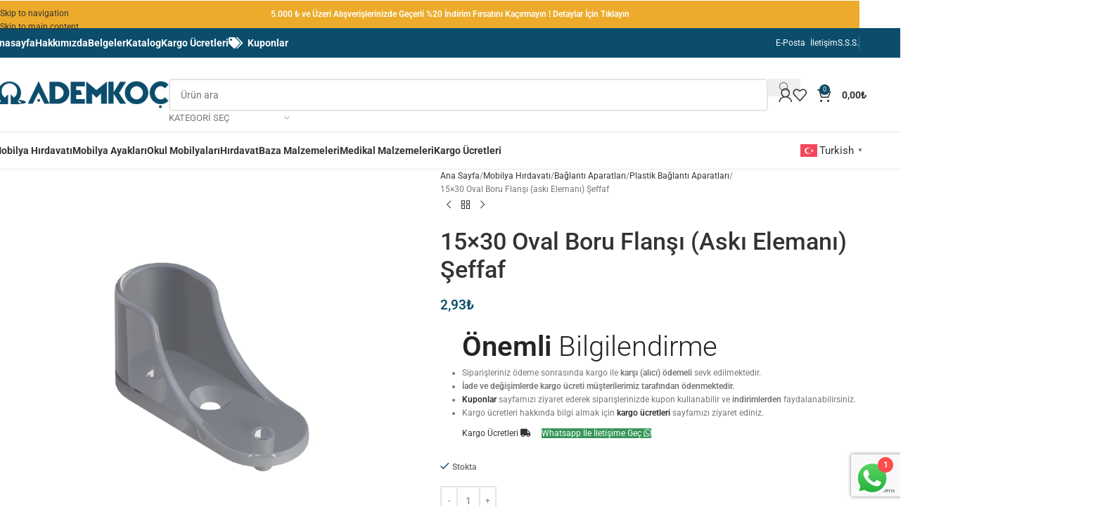

--- FILE ---
content_type: text/html; charset=UTF-8
request_url: https://www.ademkocplastik.com.tr/urun/15x30-oval-boru-flansi-aski-elemani-seffaf
body_size: 46200
content:
<!DOCTYPE html>
<html lang="tr" prefix="og: https://ogp.me/ns#">
<head><script>(function(w,i,g){w[g]=w[g]||[];if(typeof w[g].push=='function')w[g].push(i)})
(window,'GTM-TKH2D5NM','google_tags_first_party');</script><script>(function(w,d,s,l){w[l]=w[l]||[];(function(){w[l].push(arguments);})('set', 'developer_id.dY2E1Nz', true);
		var f=d.getElementsByTagName(s)[0],
		j=d.createElement(s);j.async=true;j.src='/jblw/';
		f.parentNode.insertBefore(j,f);
		})(window,document,'script','dataLayer');</script>
	<meta charset="UTF-8">
	<link rel="profile" href="https://gmpg.org/xfn/11">
	<link rel="pingback" href="https://www.ademkocplastik.com.tr/xmlrpc.php">

	
<!-- Rank Math&#039;a Göre Arama Motoru Optimizasyonu - https://rankmath.com/ -->
<title>15x30 Oval Boru Flanşı (askı Elemanı) Şeffaf Fiyatı, Özellikleri ve Yorumları - Adem Koç Plastik</title>
<meta name="description" content="Fiyatı, Özellikleri ve Yorumları. Online satın alın."/>
<meta name="robots" content="follow, index, max-snippet:-1, max-video-preview:-1, max-image-preview:large"/>
<link rel="canonical" href="https://www.ademkocplastik.com.tr/urun/15x30-oval-boru-flansi-aski-elemani-seffaf" />
<meta property="og:locale" content="tr_TR" />
<meta property="og:type" content="product" />
<meta property="og:title" content="15x30 Oval Boru Flanşı (askı Elemanı) Şeffaf Fiyatı, Özellikleri ve Yorumları - Adem Koç Plastik" />
<meta property="og:description" content="Fiyatı, Özellikleri ve Yorumları. Online satın alın." />
<meta property="og:url" content="https://www.ademkocplastik.com.tr/urun/15x30-oval-boru-flansi-aski-elemani-seffaf" />
<meta property="og:site_name" content="Adem Koç Plastik Online Satış Mağazası" />
<meta property="og:updated_time" content="2026-01-23T09:39:35+03:00" />
<meta property="og:image" content="https://www.ademkocplastik.com.tr/wp-content/uploads/AK6042-SEFFAF-1.jpg" />
<meta property="og:image:secure_url" content="https://www.ademkocplastik.com.tr/wp-content/uploads/AK6042-SEFFAF-1.jpg" />
<meta property="og:image:width" content="1500" />
<meta property="og:image:height" content="1500" />
<meta property="og:image:alt" content="15x30 Oval Boru Flanşı (askı Elemanı) Şeffaf-1.jpg" />
<meta property="og:image:type" content="image/jpeg" />
<meta property="product:price:amount" content="2.93" />
<meta property="product:price:currency" content="TRY" />
<meta property="product:availability" content="instock" />
<meta name="twitter:card" content="summary_large_image" />
<meta name="twitter:title" content="15x30 Oval Boru Flanşı (askı Elemanı) Şeffaf Fiyatı, Özellikleri ve Yorumları - Adem Koç Plastik" />
<meta name="twitter:description" content="Fiyatı, Özellikleri ve Yorumları. Online satın alın." />
<meta name="twitter:image" content="https://www.ademkocplastik.com.tr/wp-content/uploads/AK6042-SEFFAF-1.jpg" />
<meta name="twitter:label1" content="Fiyat" />
<meta name="twitter:data1" content="2,93&#8378;" />
<meta name="twitter:label2" content="Uygunluk" />
<meta name="twitter:data2" content="Stokta" />
<script type="application/ld+json" class="rank-math-schema">{"@context":"https://schema.org","@graph":[{"@type":"Place","@id":"https://www.ademkocplastik.com.tr/#place","geo":{"@type":"GeoCoordinates","latitude":"39.958748","longitude":"32.9066218"},"hasMap":"https://www.google.com/maps/search/?api=1&amp;query=39.958748,32.9066218","address":{"@type":"PostalAddress","streetAddress":"\u00d6nder Mahallesi Ak\u00e7akale Sokak No:8 Alt\u0131nda\u011f","addressLocality":"ANKARA","addressRegion":"T\u00fcrkiye","postalCode":"06165"}},{"@type":["HardwareStore","Organization"],"@id":"https://www.ademkocplastik.com.tr/#organization","name":"Adem Ko\u00e7 Plastik Online Sat\u0131\u015f Ma\u011fazas\u0131","url":"https://www.ademkocplastik.com.tr","sameAs":["https://www.facebook.com/admkocplastik/"],"email":"online@ademkocplastik.com.tr","address":{"@type":"PostalAddress","streetAddress":"\u00d6nder Mahallesi Ak\u00e7akale Sokak No:8 Alt\u0131nda\u011f","addressLocality":"ANKARA","addressRegion":"T\u00fcrkiye","postalCode":"06165"},"logo":{"@type":"ImageObject","@id":"https://www.ademkocplastik.com.tr/#logo","url":"https://www.ademkocplastik.com.tr/wp-content/uploads/cropped-N11LOGOKARE.jpg","contentUrl":"https://www.ademkocplastik.com.tr/wp-content/uploads/cropped-N11LOGOKARE.jpg","caption":"Adem Ko\u00e7 Plastik Online Sat\u0131\u015f Ma\u011fazas\u0131","inLanguage":"tr","width":"512","height":"512"},"priceRange":"$$$","openingHours":["Monday,Tuesday,Wednesday,Thursday,Friday 09:00-18:00","Saturday 09:00-13:00"],"legalName":"ADEM KO\u00c7 PLAST\u0130K TUR.\u0130N\u015e.TEKS.GID.\u0130ML.SAN.VE T\u0130C.LTD.\u015eT\u0130.","foundingDate":"1997","location":{"@id":"https://www.ademkocplastik.com.tr/#place"},"image":{"@id":"https://www.ademkocplastik.com.tr/#logo"},"telephone":"4447054"},{"@type":"WebSite","@id":"https://www.ademkocplastik.com.tr/#website","url":"https://www.ademkocplastik.com.tr","name":"Adem Ko\u00e7 Plastik Online Sat\u0131\u015f Ma\u011fazas\u0131","publisher":{"@id":"https://www.ademkocplastik.com.tr/#organization"},"inLanguage":"tr"},{"@type":"ImageObject","@id":"https://www.ademkocplastik.com.tr/wp-content/uploads/AK6042-SEFFAF-1.jpg","url":"https://www.ademkocplastik.com.tr/wp-content/uploads/AK6042-SEFFAF-1.jpg","width":"1500","height":"1500","caption":"15x30 Oval Boru Flan\u015f\u0131 (ask\u0131 Eleman\u0131) \u015eeffaf-1.jpg","inLanguage":"tr"},{"@type":"ItemPage","@id":"https://www.ademkocplastik.com.tr/urun/15x30-oval-boru-flansi-aski-elemani-seffaf#webpage","url":"https://www.ademkocplastik.com.tr/urun/15x30-oval-boru-flansi-aski-elemani-seffaf","name":"15x30 Oval Boru Flan\u015f\u0131 (ask\u0131 Eleman\u0131) \u015eeffaf Fiyat\u0131, \u00d6zellikleri ve Yorumlar\u0131 - Adem Ko\u00e7 Plastik","datePublished":"2025-05-29T14:21:50+03:00","dateModified":"2026-01-23T09:39:35+03:00","isPartOf":{"@id":"https://www.ademkocplastik.com.tr/#website"},"primaryImageOfPage":{"@id":"https://www.ademkocplastik.com.tr/wp-content/uploads/AK6042-SEFFAF-1.jpg"},"inLanguage":"tr"},{"@type":"Product","name":"15x30 Oval Boru Flan\u015f\u0131 (ask\u0131 Eleman\u0131) \u015eeffaf Fiyat\u0131, \u00d6zellikleri ve Yorumlar\u0131 - Adem Ko\u00e7 Plastik","description":"Fiyat\u0131, \u00d6zellikleri ve Yorumlar\u0131. Online sat\u0131n al\u0131n.","sku":"AK6042-\u015eEFFAF","category":"Mobilya H\u0131rdavat\u0131 &gt; Ba\u011flant\u0131 Aparatlar\u0131","mainEntityOfPage":{"@id":"https://www.ademkocplastik.com.tr/urun/15x30-oval-boru-flansi-aski-elemani-seffaf#webpage"},"image":[{"@type":"ImageObject","url":"https://www.ademkocplastik.com.tr/wp-content/uploads/AK6042-SEFFAF-1.jpg","height":"1500","width":"1500"},{"@type":"ImageObject","url":"https://www.ademkocplastik.com.tr/wp-content/uploads/AK6042-SEFFAF-2.jpg","height":"1500","width":"1500"},{"@type":"ImageObject","url":"https://www.ademkocplastik.com.tr/wp-content/uploads/AK6042-SEFFAF-3.jpg","height":"1500","width":"1500"},{"@type":"ImageObject","url":"https://www.ademkocplastik.com.tr/wp-content/uploads/AK6042-SEFFAF-4.jpg","height":"1500","width":"1500"}],"offers":{"@type":"Offer","price":"2.93","priceCurrency":"TRY","priceValidUntil":"2027-12-31","availability":"http://schema.org/InStock","itemCondition":"NewCondition","url":"https://www.ademkocplastik.com.tr/urun/15x30-oval-boru-flansi-aski-elemani-seffaf","seller":{"@type":"Organization","@id":"https://www.ademkocplastik.com.tr/","name":"Adem Ko\u00e7 Plastik Online Sat\u0131\u015f Ma\u011fazas\u0131","url":"https://www.ademkocplastik.com.tr","logo":"https://www.ademkocplastik.com.tr/wp-content/uploads/cropped-N11LOGOKARE.jpg"},"priceSpecification":{"price":"2.93","priceCurrency":"TRY","valueAddedTaxIncluded":"true"}},"additionalProperty":[{"@type":"PropertyValue","name":"barkod","value":"8692018293448"}],"@id":"https://www.ademkocplastik.com.tr/urun/15x30-oval-boru-flansi-aski-elemani-seffaf#richSnippet"}]}</script>
<!-- /Rank Math WordPress SEO eklentisi -->

<link rel="alternate" type="application/rss+xml" title="Adem Koç Plastik &raquo; akışı" href="https://www.ademkocplastik.com.tr/feed" />
<link rel="alternate" type="application/rss+xml" title="Adem Koç Plastik &raquo; yorum akışı" href="https://www.ademkocplastik.com.tr/comments/feed" />
<link rel="alternate" title="oEmbed (JSON)" type="application/json+oembed" href="https://www.ademkocplastik.com.tr/wp-json/oembed/1.0/embed?url=https%3A%2F%2Fwww.ademkocplastik.com.tr%2Furun%2F15x30-oval-boru-flansi-aski-elemani-seffaf" />
<link rel="alternate" title="oEmbed (XML)" type="text/xml+oembed" href="https://www.ademkocplastik.com.tr/wp-json/oembed/1.0/embed?url=https%3A%2F%2Fwww.ademkocplastik.com.tr%2Furun%2F15x30-oval-boru-flansi-aski-elemani-seffaf&#038;format=xml" />
		<style>
			.lazyload,
			.lazyloading {
				max-width: 100%;
			}
		</style>
		<style id='wp-img-auto-sizes-contain-inline-css' type='text/css'>
img:is([sizes=auto i],[sizes^="auto," i]){contain-intrinsic-size:3000px 1500px}
/*# sourceURL=wp-img-auto-sizes-contain-inline-css */
</style>
<link rel='stylesheet' id='ht_ctc_main_css-css' href='https://www.ademkocplastik.com.tr/wp-content/plugins/click-to-chat-for-whatsapp/new/inc/assets/css/main.css?ver=4.36' type='text/css' media='all' />
<style id='dominant-color-styles-inline-css' type='text/css'>
img[data-dominant-color]:not(.has-transparency) { background-color: var(--dominant-color); }
/*# sourceURL=dominant-color-styles-inline-css */
</style>
<link rel='stylesheet' id='dashicons-css' href='https://www.ademkocplastik.com.tr/wp-includes/css/dashicons.min.css?ver=6.9' type='text/css' media='all' />
<link rel='stylesheet' id='everest-forms-general-css' href='https://www.ademkocplastik.com.tr/wp-content/plugins/everest-forms/assets/css/everest-forms.css?ver=3.4.2.1' type='text/css' media='all' />
<link rel='stylesheet' id='jquery-intl-tel-input-css' href='https://www.ademkocplastik.com.tr/wp-content/plugins/everest-forms/assets/css/intlTelInput.css?ver=3.4.2.1' type='text/css' media='all' />
<link rel='stylesheet' id='hez_pro_hepsijet_return-css' href='https://www.ademkocplastik.com.tr/wp-content/plugins/hezarfen-pro-for-woocommerce/assets/build/myaccount/hepsijet-return.scss.css?ver=1.13.8' type='text/css' media='all' />
<link rel='stylesheet' id='bodhi-svgs-attachment-css' href='https://www.ademkocplastik.com.tr/wp-content/plugins/svg-support/css/svgs-attachment.css' type='text/css' media='all' />
<style id='plvt-view-transitions-inline-css' type='text/css'>
@view-transition { navigation: auto; }
@media (prefers-reduced-motion: no-preference) {::view-transition-group(*) { animation-duration: 0.4s; }}
/*# sourceURL=plvt-view-transitions-inline-css */
</style>
<link rel='stylesheet' id='alttantire-payment-style-css' href='https://www.ademkocplastik.com.tr/wp-content/plugins/wc-alttantire-gateway/assets/css/alttantire.css?ver=1.0.0' type='text/css' media='all' />
<style id='woocommerce-inline-inline-css' type='text/css'>
.woocommerce form .form-row .required { visibility: visible; }
/*# sourceURL=woocommerce-inline-inline-css */
</style>
<link rel='stylesheet' id='dflip-style-css' href='https://www.ademkocplastik.com.tr/wp-content/plugins/3d-flipbook-dflip-lite/assets/css/dflip.min.css?ver=2.4.20' type='text/css' media='all' />
<link rel='stylesheet' id='elementor-icons-css' href='https://www.ademkocplastik.com.tr/wp-content/plugins/elementor/assets/lib/eicons/css/elementor-icons.min.css?ver=5.47.0' type='text/css' media='all' />
<link rel='stylesheet' id='elementor-frontend-css' href='https://www.ademkocplastik.com.tr/wp-content/plugins/elementor/assets/css/frontend.min.css?ver=3.35.0' type='text/css' media='all' />
<link rel='stylesheet' id='elementor-post-12-css' href='https://www.ademkocplastik.com.tr/wp-content/uploads/elementor/css/post-12.css?ver=1770040009' type='text/css' media='all' />
<link rel='stylesheet' id='wd-style-base-css' href='https://www.ademkocplastik.com.tr/wp-content/themes/woodmart/css/parts/base.min.css?ver=8.3.9' type='text/css' media='all' />
<link rel='stylesheet' id='wd-helpers-wpb-elem-css' href='https://www.ademkocplastik.com.tr/wp-content/themes/woodmart/css/parts/helpers-wpb-elem.min.css?ver=8.3.9' type='text/css' media='all' />
<link rel='stylesheet' id='wd-lazy-loading-css' href='https://www.ademkocplastik.com.tr/wp-content/themes/woodmart/css/parts/opt-lazy-load.min.css?ver=8.3.9' type='text/css' media='all' />
<link rel='stylesheet' id='wd-revolution-slider-css' href='https://www.ademkocplastik.com.tr/wp-content/themes/woodmart/css/parts/int-rev-slider.min.css?ver=8.3.9' type='text/css' media='all' />
<link rel='stylesheet' id='wd-elementor-base-css' href='https://www.ademkocplastik.com.tr/wp-content/themes/woodmart/css/parts/int-elem-base.min.css?ver=8.3.9' type='text/css' media='all' />
<link rel='stylesheet' id='wd-int-wordfence-css' href='https://www.ademkocplastik.com.tr/wp-content/themes/woodmart/css/parts/int-wordfence.min.css?ver=8.3.9' type='text/css' media='all' />
<link rel='stylesheet' id='wd-woocommerce-base-css' href='https://www.ademkocplastik.com.tr/wp-content/themes/woodmart/css/parts/woocommerce-base.min.css?ver=8.3.9' type='text/css' media='all' />
<link rel='stylesheet' id='wd-mod-star-rating-css' href='https://www.ademkocplastik.com.tr/wp-content/themes/woodmart/css/parts/mod-star-rating.min.css?ver=8.3.9' type='text/css' media='all' />
<link rel='stylesheet' id='wd-woocommerce-block-notices-css' href='https://www.ademkocplastik.com.tr/wp-content/themes/woodmart/css/parts/woo-mod-block-notices.min.css?ver=8.3.9' type='text/css' media='all' />
<link rel='stylesheet' id='wd-woo-mod-quantity-css' href='https://www.ademkocplastik.com.tr/wp-content/themes/woodmart/css/parts/woo-mod-quantity.min.css?ver=8.3.9' type='text/css' media='all' />
<link rel='stylesheet' id='wd-woo-single-prod-el-base-css' href='https://www.ademkocplastik.com.tr/wp-content/themes/woodmart/css/parts/woo-single-prod-el-base.min.css?ver=8.3.9' type='text/css' media='all' />
<link rel='stylesheet' id='wd-woo-mod-stock-status-css' href='https://www.ademkocplastik.com.tr/wp-content/themes/woodmart/css/parts/woo-mod-stock-status.min.css?ver=8.3.9' type='text/css' media='all' />
<link rel='stylesheet' id='wd-woo-mod-shop-attributes-css' href='https://www.ademkocplastik.com.tr/wp-content/themes/woodmart/css/parts/woo-mod-shop-attributes.min.css?ver=8.3.9' type='text/css' media='all' />
<link rel='stylesheet' id='wd-header-base-css' href='https://www.ademkocplastik.com.tr/wp-content/themes/woodmart/css/parts/header-base.min.css?ver=8.3.9' type='text/css' media='all' />
<link rel='stylesheet' id='wd-mod-tools-css' href='https://www.ademkocplastik.com.tr/wp-content/themes/woodmart/css/parts/mod-tools.min.css?ver=8.3.9' type='text/css' media='all' />
<link rel='stylesheet' id='wd-header-search-css' href='https://www.ademkocplastik.com.tr/wp-content/themes/woodmart/css/parts/header-el-search.min.css?ver=8.3.9' type='text/css' media='all' />
<link rel='stylesheet' id='wd-header-search-form-css' href='https://www.ademkocplastik.com.tr/wp-content/themes/woodmart/css/parts/header-el-search-form.min.css?ver=8.3.9' type='text/css' media='all' />
<link rel='stylesheet' id='wd-wd-search-form-css' href='https://www.ademkocplastik.com.tr/wp-content/themes/woodmart/css/parts/wd-search-form.min.css?ver=8.3.9' type='text/css' media='all' />
<link rel='stylesheet' id='wd-wd-search-results-css' href='https://www.ademkocplastik.com.tr/wp-content/themes/woodmart/css/parts/wd-search-results.min.css?ver=8.3.9' type='text/css' media='all' />
<link rel='stylesheet' id='wd-wd-search-dropdown-css' href='https://www.ademkocplastik.com.tr/wp-content/themes/woodmart/css/parts/wd-search-dropdown.min.css?ver=8.3.9' type='text/css' media='all' />
<link rel='stylesheet' id='wd-wd-search-cat-css' href='https://www.ademkocplastik.com.tr/wp-content/themes/woodmart/css/parts/wd-search-cat.min.css?ver=8.3.9' type='text/css' media='all' />
<link rel='stylesheet' id='wd-woo-mod-login-form-css' href='https://www.ademkocplastik.com.tr/wp-content/themes/woodmart/css/parts/woo-mod-login-form.min.css?ver=8.3.9' type='text/css' media='all' />
<link rel='stylesheet' id='wd-header-my-account-css' href='https://www.ademkocplastik.com.tr/wp-content/themes/woodmart/css/parts/header-el-my-account.min.css?ver=8.3.9' type='text/css' media='all' />
<link rel='stylesheet' id='wd-header-elements-base-css' href='https://www.ademkocplastik.com.tr/wp-content/themes/woodmart/css/parts/header-el-base.min.css?ver=8.3.9' type='text/css' media='all' />
<link rel='stylesheet' id='wd-header-cart-side-css' href='https://www.ademkocplastik.com.tr/wp-content/themes/woodmart/css/parts/header-el-cart-side.min.css?ver=8.3.9' type='text/css' media='all' />
<link rel='stylesheet' id='wd-header-cart-css' href='https://www.ademkocplastik.com.tr/wp-content/themes/woodmart/css/parts/header-el-cart.min.css?ver=8.3.9' type='text/css' media='all' />
<link rel='stylesheet' id='wd-widget-shopping-cart-css' href='https://www.ademkocplastik.com.tr/wp-content/themes/woodmart/css/parts/woo-widget-shopping-cart.min.css?ver=8.3.9' type='text/css' media='all' />
<link rel='stylesheet' id='wd-widget-product-list-css' href='https://www.ademkocplastik.com.tr/wp-content/themes/woodmart/css/parts/woo-widget-product-list.min.css?ver=8.3.9' type='text/css' media='all' />
<link rel='stylesheet' id='wd-header-mobile-nav-dropdown-css' href='https://www.ademkocplastik.com.tr/wp-content/themes/woodmart/css/parts/header-el-mobile-nav-dropdown.min.css?ver=8.3.9' type='text/css' media='all' />
<link rel='stylesheet' id='wd-page-title-css' href='https://www.ademkocplastik.com.tr/wp-content/themes/woodmart/css/parts/page-title.min.css?ver=8.3.9' type='text/css' media='all' />
<link rel='stylesheet' id='wd-woo-single-prod-predefined-css' href='https://www.ademkocplastik.com.tr/wp-content/themes/woodmart/css/parts/woo-single-prod-predefined.min.css?ver=8.3.9' type='text/css' media='all' />
<link rel='stylesheet' id='wd-woo-single-prod-and-quick-view-predefined-css' href='https://www.ademkocplastik.com.tr/wp-content/themes/woodmart/css/parts/woo-single-prod-and-quick-view-predefined.min.css?ver=8.3.9' type='text/css' media='all' />
<link rel='stylesheet' id='wd-woo-single-prod-el-tabs-predefined-css' href='https://www.ademkocplastik.com.tr/wp-content/themes/woodmart/css/parts/woo-single-prod-el-tabs-predefined.min.css?ver=8.3.9' type='text/css' media='all' />
<link rel='stylesheet' id='wd-woo-single-prod-el-gallery-css' href='https://www.ademkocplastik.com.tr/wp-content/themes/woodmart/css/parts/woo-single-prod-el-gallery.min.css?ver=8.3.9' type='text/css' media='all' />
<link rel='stylesheet' id='wd-swiper-css' href='https://www.ademkocplastik.com.tr/wp-content/themes/woodmart/css/parts/lib-swiper.min.css?ver=8.3.9' type='text/css' media='all' />
<link rel='stylesheet' id='wd-swiper-arrows-css' href='https://www.ademkocplastik.com.tr/wp-content/themes/woodmart/css/parts/lib-swiper-arrows.min.css?ver=8.3.9' type='text/css' media='all' />
<link rel='stylesheet' id='wd-photoswipe-css' href='https://www.ademkocplastik.com.tr/wp-content/themes/woodmart/css/parts/lib-photoswipe.min.css?ver=8.3.9' type='text/css' media='all' />
<link rel='stylesheet' id='wd-woo-single-prod-el-navigation-css' href='https://www.ademkocplastik.com.tr/wp-content/themes/woodmart/css/parts/woo-single-prod-el-navigation.min.css?ver=8.3.9' type='text/css' media='all' />
<link rel='stylesheet' id='wd-section-title-css' href='https://www.ademkocplastik.com.tr/wp-content/themes/woodmart/css/parts/el-section-title.min.css?ver=8.3.9' type='text/css' media='all' />
<link rel='stylesheet' id='wd-mod-highlighted-text-css' href='https://www.ademkocplastik.com.tr/wp-content/themes/woodmart/css/parts/mod-highlighted-text.min.css?ver=8.3.9' type='text/css' media='all' />
<link rel='stylesheet' id='wd-button-css' href='https://www.ademkocplastik.com.tr/wp-content/themes/woodmart/css/parts/el-button.min.css?ver=8.3.9' type='text/css' media='all' />
<link rel='stylesheet' id='wd-tabs-css' href='https://www.ademkocplastik.com.tr/wp-content/themes/woodmart/css/parts/el-tabs.min.css?ver=8.3.9' type='text/css' media='all' />
<link rel='stylesheet' id='wd-woo-single-prod-el-tabs-opt-layout-tabs-css' href='https://www.ademkocplastik.com.tr/wp-content/themes/woodmart/css/parts/woo-single-prod-el-tabs-opt-layout-tabs.min.css?ver=8.3.9' type='text/css' media='all' />
<link rel='stylesheet' id='wd-accordion-css' href='https://www.ademkocplastik.com.tr/wp-content/themes/woodmart/css/parts/el-accordion.min.css?ver=8.3.9' type='text/css' media='all' />
<link rel='stylesheet' id='wd-accordion-elem-wpb-css' href='https://www.ademkocplastik.com.tr/wp-content/themes/woodmart/css/parts/el-accordion-wpb-elem.min.css?ver=8.3.9' type='text/css' media='all' />
<link rel='stylesheet' id='wd-image-gallery-css' href='https://www.ademkocplastik.com.tr/wp-content/themes/woodmart/css/parts/el-gallery.min.css?ver=8.3.9' type='text/css' media='all' />
<link rel='stylesheet' id='wd-info-box-css' href='https://www.ademkocplastik.com.tr/wp-content/themes/woodmart/css/parts/el-info-box.min.css?ver=8.3.9' type='text/css' media='all' />
<link rel='stylesheet' id='wd-product-loop-css' href='https://www.ademkocplastik.com.tr/wp-content/themes/woodmart/css/parts/woo-product-loop.min.css?ver=8.3.9' type='text/css' media='all' />
<link rel='stylesheet' id='wd-product-loop-base-css' href='https://www.ademkocplastik.com.tr/wp-content/themes/woodmart/css/parts/woo-product-loop-base.min.css?ver=8.3.9' type='text/css' media='all' />
<link rel='stylesheet' id='wd-woo-mod-add-btn-replace-css' href='https://www.ademkocplastik.com.tr/wp-content/themes/woodmart/css/parts/woo-mod-add-btn-replace.min.css?ver=8.3.9' type='text/css' media='all' />
<link rel='stylesheet' id='wd-mod-more-description-css' href='https://www.ademkocplastik.com.tr/wp-content/themes/woodmart/css/parts/mod-more-description.min.css?ver=8.3.9' type='text/css' media='all' />
<link rel='stylesheet' id='wd-mfp-popup-css' href='https://www.ademkocplastik.com.tr/wp-content/themes/woodmart/css/parts/lib-magnific-popup.min.css?ver=8.3.9' type='text/css' media='all' />
<link rel='stylesheet' id='wd-mod-animations-transform-css' href='https://www.ademkocplastik.com.tr/wp-content/themes/woodmart/css/parts/mod-animations-transform.min.css?ver=8.3.9' type='text/css' media='all' />
<link rel='stylesheet' id='wd-mod-transform-css' href='https://www.ademkocplastik.com.tr/wp-content/themes/woodmart/css/parts/mod-transform.min.css?ver=8.3.9' type='text/css' media='all' />
<link rel='stylesheet' id='wd-swiper-pagin-css' href='https://www.ademkocplastik.com.tr/wp-content/themes/woodmart/css/parts/lib-swiper-pagin.min.css?ver=8.3.9' type='text/css' media='all' />
<link rel='stylesheet' id='wd-widget-collapse-css' href='https://www.ademkocplastik.com.tr/wp-content/themes/woodmart/css/parts/opt-widget-collapse.min.css?ver=8.3.9' type='text/css' media='all' />
<link rel='stylesheet' id='wd-footer-base-css' href='https://www.ademkocplastik.com.tr/wp-content/themes/woodmart/css/parts/footer-base.min.css?ver=8.3.9' type='text/css' media='all' />
<link rel='stylesheet' id='wd-text-block-css' href='https://www.ademkocplastik.com.tr/wp-content/themes/woodmart/css/parts/el-text-block.min.css?ver=8.3.9' type='text/css' media='all' />
<link rel='stylesheet' id='wd-list-css' href='https://www.ademkocplastik.com.tr/wp-content/themes/woodmart/css/parts/el-list.min.css?ver=8.3.9' type='text/css' media='all' />
<link rel='stylesheet' id='wd-el-list-css' href='https://www.ademkocplastik.com.tr/wp-content/themes/woodmart/css/parts/el-list-wpb-elem.min.css?ver=8.3.9' type='text/css' media='all' />
<link rel='stylesheet' id='wd-mod-nav-menu-label-css' href='https://www.ademkocplastik.com.tr/wp-content/themes/woodmart/css/parts/mod-nav-menu-label.min.css?ver=8.3.9' type='text/css' media='all' />
<link rel='stylesheet' id='wd-header-search-fullscreen-css' href='https://www.ademkocplastik.com.tr/wp-content/themes/woodmart/css/parts/header-el-search-fullscreen-general.min.css?ver=8.3.9' type='text/css' media='all' />
<link rel='stylesheet' id='wd-header-search-fullscreen-1-css' href='https://www.ademkocplastik.com.tr/wp-content/themes/woodmart/css/parts/header-el-search-fullscreen-1.min.css?ver=8.3.9' type='text/css' media='all' />
<link rel='stylesheet' id='wd-header-my-account-sidebar-css' href='https://www.ademkocplastik.com.tr/wp-content/themes/woodmart/css/parts/header-el-my-account-sidebar.min.css?ver=8.3.9' type='text/css' media='all' />
<link rel='stylesheet' id='wd-header-banner-css' href='https://www.ademkocplastik.com.tr/wp-content/themes/woodmart/css/parts/opt-header-banner.min.css?ver=8.3.9' type='text/css' media='all' />
<link rel='stylesheet' id='wd-sticky-add-to-cart-css' href='https://www.ademkocplastik.com.tr/wp-content/themes/woodmart/css/parts/woo-opt-sticky-add-to-cart.min.css?ver=8.3.9' type='text/css' media='all' />
<link rel='stylesheet' id='elementor-gf-local-roboto-css' href='https://www.ademkocplastik.com.tr/wp-content/uploads/elementor/google-fonts/css/roboto.css?ver=1742264195' type='text/css' media='all' />
<link rel='stylesheet' id='elementor-gf-local-robotoslab-css' href='https://www.ademkocplastik.com.tr/wp-content/uploads/elementor/google-fonts/css/robotoslab.css?ver=1742264204' type='text/css' media='all' />
<script type="text/javascript" src="https://www.ademkocplastik.com.tr/wp-includes/js/jquery/jquery.min.js?ver=3.7.1" id="jquery-core-js"></script>
<script type="text/javascript" src="https://www.ademkocplastik.com.tr/wp-includes/js/jquery/jquery-migrate.min.js?ver=3.4.1" id="jquery-migrate-js"></script>
<script type="text/javascript" src="https://www.ademkocplastik.com.tr/wp-content/plugins/svg-support/vendor/DOMPurify/DOMPurify.min.js?ver=2.5.8" id="bodhi-dompurify-library-js"></script>
<script type="text/javascript" id="bodhi_svg_inline-js-extra">
/* <![CDATA[ */
var svgSettings = {"skipNested":""};
//# sourceURL=bodhi_svg_inline-js-extra
/* ]]> */
</script>
<script type="text/javascript" src="https://www.ademkocplastik.com.tr/wp-content/plugins/svg-support/js/min/svgs-inline-min.js" id="bodhi_svg_inline-js"></script>
<script type="text/javascript" id="bodhi_svg_inline-js-after">
/* <![CDATA[ */
cssTarget={"Bodhi":"img.style-svg","ForceInlineSVG":"style-svg"};ForceInlineSVGActive="false";frontSanitizationEnabled="on";
//# sourceURL=bodhi_svg_inline-js-after
/* ]]> */
</script>
<script type="text/javascript" id="plvt-view-transitions-js-after">
/* <![CDATA[ */
window.plvtInitViewTransitions=n=>{if(!window.navigation||!("CSSViewTransitionRule"in window))return void window.console.warn("View transitions not loaded as the browser is lacking support.");const t=(t,o,i)=>{const e=n.animations||{};return[...e[t].useGlobalTransitionNames?Object.entries(n.globalTransitionNames||{}).map((([n,t])=>[o.querySelector(n),t])):[],...e[t].usePostTransitionNames&&i?Object.entries(n.postTransitionNames||{}).map((([n,t])=>[i.querySelector(n),t])):[]]},o=async(n,t)=>{for(const[t,o]of n)t&&(t.style.viewTransitionName=o);await t;for(const[t]of n)t&&(t.style.viewTransitionName="")},i=()=>n.postSelector?document.querySelector(n.postSelector):null,e=t=>{if(!n.postSelector)return null;const o=(i=n.postSelector,e='a[href="'+t+'"]',i.split(",").map((n=>n.trim()+" "+e)).join(","));var i,e;const s=document.querySelector(o);return s?s.closest(n.postSelector):null};window.addEventListener("pageswap",(n=>{if(n.viewTransition){const s="default";let a;n.viewTransition.types.add(s),document.body.classList.contains("single")?a=t(s,document.body,i()):(document.body.classList.contains("home")||document.body.classList.contains("blog")||document.body.classList.contains("archive"))&&(a=t(s,document.body,e(n.activation.entry.url))),a&&o(a,n.viewTransition.finished)}})),window.addEventListener("pagereveal",(n=>{if(n.viewTransition){const s="default";let a;n.viewTransition.types.add(s),document.body.classList.contains("single")?a=t(s,document.body,i()):(document.body.classList.contains("home")||document.body.classList.contains("archive"))&&(a=t(s,document.body,window.navigation.activation.from?e(window.navigation.activation.from.url):null)),a&&o(a,n.viewTransition.ready)}}))};
plvtInitViewTransitions( {"postSelector":".wp-block-post.post, article.post, body.single main","globalTransitionNames":{"header":"header","main":"main"},"postTransitionNames":{".wp-block-post-title, .entry-title":"post-title",".wp-post-image":"post-thumbnail",".wp-block-post-content, .entry-content":"post-content"},"animations":{"default":{"useGlobalTransitionNames":true,"usePostTransitionNames":true}}} )
//# sourceURL=plvt-view-transitions-js-after
/* ]]> */
</script>
<script type="text/javascript" src="https://www.ademkocplastik.com.tr/wp-content/plugins/woocommerce/assets/js/jquery-blockui/jquery.blockUI.min.js?ver=2.7.0-wc.10.4.3" id="wc-jquery-blockui-js" defer="defer" data-wp-strategy="defer"></script>
<script type="text/javascript" id="wc-add-to-cart-js-extra">
/* <![CDATA[ */
var wc_add_to_cart_params = {"ajax_url":"/wp-admin/admin-ajax.php","wc_ajax_url":"/?wc-ajax=%%endpoint%%","i18n_view_cart":"Sepetim","cart_url":"https://www.ademkocplastik.com.tr/sepet","is_cart":"","cart_redirect_after_add":"yes"};
//# sourceURL=wc-add-to-cart-js-extra
/* ]]> */
</script>
<script type="text/javascript" src="https://www.ademkocplastik.com.tr/wp-content/plugins/woocommerce/assets/js/frontend/add-to-cart.min.js?ver=10.4.3" id="wc-add-to-cart-js" defer="defer" data-wp-strategy="defer"></script>
<script type="text/javascript" src="https://www.ademkocplastik.com.tr/wp-content/plugins/woocommerce/assets/js/zoom/jquery.zoom.min.js?ver=1.7.21-wc.10.4.3" id="wc-zoom-js" defer="defer" data-wp-strategy="defer"></script>
<script type="text/javascript" id="wc-single-product-js-extra">
/* <![CDATA[ */
var wc_single_product_params = {"i18n_required_rating_text":"L\u00fctfen bir oy belirleyin","i18n_rating_options":["1/5 y\u0131ld\u0131z","2/5 y\u0131ld\u0131z","3/5 y\u0131ld\u0131z","4/5 y\u0131ld\u0131z","5/5 y\u0131ld\u0131z"],"i18n_product_gallery_trigger_text":"Tam ekran g\u00f6rsel galerisini g\u00f6r\u00fcnt\u00fcleyin","review_rating_required":"yes","flexslider":{"rtl":false,"animation":"slide","smoothHeight":true,"directionNav":false,"controlNav":"thumbnails","slideshow":false,"animationSpeed":500,"animationLoop":false,"allowOneSlide":false},"zoom_enabled":"","zoom_options":[],"photoswipe_enabled":"","photoswipe_options":{"shareEl":false,"closeOnScroll":false,"history":false,"hideAnimationDuration":0,"showAnimationDuration":0},"flexslider_enabled":""};
//# sourceURL=wc-single-product-js-extra
/* ]]> */
</script>
<script type="text/javascript" src="https://www.ademkocplastik.com.tr/wp-content/plugins/woocommerce/assets/js/frontend/single-product.min.js?ver=10.4.3" id="wc-single-product-js" defer="defer" data-wp-strategy="defer"></script>
<script type="text/javascript" src="https://www.ademkocplastik.com.tr/wp-content/plugins/woocommerce/assets/js/js-cookie/js.cookie.min.js?ver=2.1.4-wc.10.4.3" id="wc-js-cookie-js" defer="defer" data-wp-strategy="defer"></script>
<script type="text/javascript" id="woocommerce-js-extra">
/* <![CDATA[ */
var woocommerce_params = {"ajax_url":"/wp-admin/admin-ajax.php","wc_ajax_url":"/?wc-ajax=%%endpoint%%","i18n_password_show":"\u015eifreyi g\u00f6ster","i18n_password_hide":"\u015eifreyi gizle"};
//# sourceURL=woocommerce-js-extra
/* ]]> */
</script>
<script type="text/javascript" src="https://www.ademkocplastik.com.tr/wp-content/plugins/woocommerce/assets/js/frontend/woocommerce.min.js?ver=10.4.3" id="woocommerce-js" defer="defer" data-wp-strategy="defer"></script>
<script type="text/javascript" src="https://www.ademkocplastik.com.tr/wp-content/themes/woodmart/js/libs/device.min.js?ver=8.3.9" id="wd-device-library-js"></script>
<script type="text/javascript" src="https://www.ademkocplastik.com.tr/wp-content/themes/woodmart/js/scripts/global/scrollBar.min.js?ver=8.3.9" id="wd-scrollbar-js"></script>
<link rel="https://api.w.org/" href="https://www.ademkocplastik.com.tr/wp-json/" /><link rel="alternate" title="JSON" type="application/json" href="https://www.ademkocplastik.com.tr/wp-json/wp/v2/product/35678" /><link rel="EditURI" type="application/rsd+xml" title="RSD" href="https://www.ademkocplastik.com.tr/xmlrpc.php?rsd" />
<meta name="generator" content="WordPress 6.9" />
<meta name="generator" content="Everest Forms 3.4.2.1" />
<link rel='shortlink' href='https://www.ademkocplastik.com.tr/?p=35678' />
<meta name="generator" content="auto-sizes 1.7.0">
<meta name="generator" content="dominant-color-images 1.2.0">
<meta name="google-site-verification" content="4dd9gO5bkEFki4oisSTxPDgHbLlwlobajRjqhMqgblc" /><meta name="generator" content="performance-lab 4.0.1; plugins: auto-sizes, dominant-color-images, embed-optimizer, image-prioritizer, performant-translations, nocache-bfcache, speculation-rules, view-transitions, web-worker-offloading, webp-uploads">
<meta name="generator" content="performant-translations 1.2.0">
<meta name="generator" content="view-transitions 1.1.2">
<meta name="generator" content="web-worker-offloading 0.2.0">
<meta name="generator" content="webp-uploads 2.6.1">
		<script>
			document.documentElement.className = document.documentElement.className.replace('no-js', 'js');
		</script>
				<style>
			.no-js img.lazyload {
				display: none;
			}

			figure.wp-block-image img.lazyloading {
				min-width: 150px;
			}

			.lazyload,
			.lazyloading {
				--smush-placeholder-width: 100px;
				--smush-placeholder-aspect-ratio: 1/1;
				width: var(--smush-image-width, var(--smush-placeholder-width)) !important;
				aspect-ratio: var(--smush-image-aspect-ratio, var(--smush-placeholder-aspect-ratio)) !important;
			}

						.lazyload, .lazyloading {
				opacity: 0;
			}

			.lazyloaded {
				opacity: 1;
				transition: opacity 400ms;
				transition-delay: 0ms;
			}

					</style>
		<!-- Google site verification - Google for WooCommerce -->
<meta name="google-site-verification" content="4dd9gO5bkEFki4oisSTxPDgHbLlwlobajRjqhMqgblc" />
					<meta name="viewport" content="width=device-width, initial-scale=1.0, maximum-scale=1.0, user-scalable=no">
									<meta name="generator" content="speculation-rules 1.6.0">
	<noscript><style>.woocommerce-product-gallery{ opacity: 1 !important; }</style></noscript>
	<meta name="generator" content="Elementor 3.35.0; features: additional_custom_breakpoints; settings: css_print_method-external, google_font-enabled, font_display-auto">
<meta data-od-replaced-content="optimization-detective 1.0.0-beta4" name="generator" content="optimization-detective 1.0.0-beta4; url_metric_groups={0:populated, 480:empty, 600:empty, 782:populated}">
			<style>
				.e-con.e-parent:nth-of-type(n+4):not(.e-lazyloaded):not(.e-no-lazyload),
				.e-con.e-parent:nth-of-type(n+4):not(.e-lazyloaded):not(.e-no-lazyload) * {
					background-image: none !important;
				}
				@media screen and (max-height: 1024px) {
					.e-con.e-parent:nth-of-type(n+3):not(.e-lazyloaded):not(.e-no-lazyload),
					.e-con.e-parent:nth-of-type(n+3):not(.e-lazyloaded):not(.e-no-lazyload) * {
						background-image: none !important;
					}
				}
				@media screen and (max-height: 640px) {
					.e-con.e-parent:nth-of-type(n+2):not(.e-lazyloaded):not(.e-no-lazyload),
					.e-con.e-parent:nth-of-type(n+2):not(.e-lazyloaded):not(.e-no-lazyload) * {
						background-image: none !important;
					}
				}
			</style>
			<meta name="generator" content="embed-optimizer 1.0.0-beta3">
<meta name="generator" content="image-prioritizer 1.0.0-beta3">
<!-- Call Now Button 1.5.5 (https://callnowbutton.com) [renderer:cloud, id:domain_65906c7e_3efa_451c_9cea_afd019eb388b]-->
<script data-cnb-version="1.5.5" type="text/javascript" async="async" src="https://user.callnowbutton.com/domain_65906c7e_3efa_451c_9cea_afd019eb388b.js"></script>
<meta name="yandex-verification" content="ecf94f801e5d13d0" /><!-- Yandex.Metrika counter -->
<script type="text/javascript">
    (function(m,e,t,r,i,k,a){
        m[i]=m[i]||function(){(m[i].a=m[i].a||[]).push(arguments)};
        m[i].l=1*new Date();
        for (var j = 0; j < document.scripts.length; j++) {if (document.scripts[j].src === r) { return; }}
        k=e.createElement(t),a=e.getElementsByTagName(t)[0],k.async=1,k.src=r,a.parentNode.insertBefore(k,a)
    })(window, document,'script','https://mc.yandex.ru/metrika/tag.js?id=106458140', 'ym');

    ym(106458140, 'init', {ssr:true, webvisor:true, clickmap:true, ecommerce:"dataLayer", referrer: document.referrer, url: location.href, accurateTrackBounce:true, trackLinks:true});
</script>
<noscript><div><img src="https://mc.yandex.ru/watch/106458140" style="position:absolute; left:-9999px;" alt="" /></div></noscript>
<!-- /Yandex.Metrika counter --><!-- Google Tag Manager -->
<script>(function(w,d,s,l,i){w[l]=w[l]||[];w[l].push({'gtm.start':
new Date().getTime(),event:'gtm.js'});var f=d.getElementsByTagName(s)[0],
j=d.createElement(s),dl=l!='dataLayer'?'&l='+l:'';j.async=true;j.src=
'https://www.googletagmanager.com/gtm.js?id='+i+dl;f.parentNode.insertBefore(j,f);
})(window,document,'script','dataLayer','GTM-TKH2D5NM');</script>
<!-- End Google Tag Manager --><!-- Google Analytics tag (gtag.js) -->
<script async src="https://www.googletagmanager.com/gtag/js?id=GT-TX9C4NHM"></script>
<script>
  window.dataLayer = window.dataLayer || [];
  function gtag(){dataLayer.push(arguments);}
  gtag('js', new Date());

  gtag('config', 'GT-TX9C4NHM');
</script><meta name="generator" content="Powered by Slider Revolution 6.7.38 - responsive, Mobile-Friendly Slider Plugin for WordPress with comfortable drag and drop interface." />
<link rel="icon" href="https://www.ademkocplastik.com.tr/wp-content/uploads/cropped-N11LOGOKARE-32x32.jpg" sizes="32x32" />
<link rel="icon" href="https://www.ademkocplastik.com.tr/wp-content/uploads/cropped-N11LOGOKARE-192x192.jpg" sizes="192x192" />
<link rel="apple-touch-icon" href="https://www.ademkocplastik.com.tr/wp-content/uploads/cropped-N11LOGOKARE-180x180.jpg" />
<meta name="msapplication-TileImage" content="https://www.ademkocplastik.com.tr/wp-content/uploads/cropped-N11LOGOKARE-270x270.jpg" />
<script>function setREVStartSize(e){
			//window.requestAnimationFrame(function() {
				window.RSIW = window.RSIW===undefined ? window.innerWidth : window.RSIW;
				window.RSIH = window.RSIH===undefined ? window.innerHeight : window.RSIH;
				try {
					var pw = document.getElementById(e.c).parentNode.offsetWidth,
						newh;
					pw = pw===0 || isNaN(pw) || (e.l=="fullwidth" || e.layout=="fullwidth") ? window.RSIW : pw;
					e.tabw = e.tabw===undefined ? 0 : parseInt(e.tabw);
					e.thumbw = e.thumbw===undefined ? 0 : parseInt(e.thumbw);
					e.tabh = e.tabh===undefined ? 0 : parseInt(e.tabh);
					e.thumbh = e.thumbh===undefined ? 0 : parseInt(e.thumbh);
					e.tabhide = e.tabhide===undefined ? 0 : parseInt(e.tabhide);
					e.thumbhide = e.thumbhide===undefined ? 0 : parseInt(e.thumbhide);
					e.mh = e.mh===undefined || e.mh=="" || e.mh==="auto" ? 0 : parseInt(e.mh,0);
					if(e.layout==="fullscreen" || e.l==="fullscreen")
						newh = Math.max(e.mh,window.RSIH);
					else{
						e.gw = Array.isArray(e.gw) ? e.gw : [e.gw];
						for (var i in e.rl) if (e.gw[i]===undefined || e.gw[i]===0) e.gw[i] = e.gw[i-1];
						e.gh = e.el===undefined || e.el==="" || (Array.isArray(e.el) && e.el.length==0)? e.gh : e.el;
						e.gh = Array.isArray(e.gh) ? e.gh : [e.gh];
						for (var i in e.rl) if (e.gh[i]===undefined || e.gh[i]===0) e.gh[i] = e.gh[i-1];
											
						var nl = new Array(e.rl.length),
							ix = 0,
							sl;
						e.tabw = e.tabhide>=pw ? 0 : e.tabw;
						e.thumbw = e.thumbhide>=pw ? 0 : e.thumbw;
						e.tabh = e.tabhide>=pw ? 0 : e.tabh;
						e.thumbh = e.thumbhide>=pw ? 0 : e.thumbh;
						for (var i in e.rl) nl[i] = e.rl[i]<window.RSIW ? 0 : e.rl[i];
						sl = nl[0];
						for (var i in nl) if (sl>nl[i] && nl[i]>0) { sl = nl[i]; ix=i;}
						var m = pw>(e.gw[ix]+e.tabw+e.thumbw) ? 1 : (pw-(e.tabw+e.thumbw)) / (e.gw[ix]);
						newh =  (e.gh[ix] * m) + (e.tabh + e.thumbh);
					}
					var el = document.getElementById(e.c);
					if (el!==null && el) el.style.height = newh+"px";
					el = document.getElementById(e.c+"_wrapper");
					if (el!==null && el) {
						el.style.height = newh+"px";
						el.style.display = "block";
					}
				} catch(e){
					console.log("Failure at Presize of Slider:" + e)
				}
			//});
		  };</script>
		<style type="text/css" id="wp-custom-css">
			@media (min-width: 1025px) {
    .title-size-default {
        --wd-title-sp: 60px;
        --wd-title-font-s: 40px;
    }
}

		</style>
		<style>
		
		</style>			<style id="wd-style-header_364027-css" data-type="wd-style-header_364027">
				:root{
	--wd-top-bar-h: 42px;
	--wd-top-bar-sm-h: 38px;
	--wd-top-bar-sticky-h: .00001px;
	--wd-top-bar-brd-w: .00001px;

	--wd-header-general-h: 105px;
	--wd-header-general-sm-h: 60px;
	--wd-header-general-sticky-h: .00001px;
	--wd-header-general-brd-w: 1px;

	--wd-header-bottom-h: 52px;
	--wd-header-bottom-sm-h: .00001px;
	--wd-header-bottom-sticky-h: .00001px;
	--wd-header-bottom-brd-w: 1px;

	--wd-header-clone-h: 60px;

	--wd-header-brd-w: calc(var(--wd-top-bar-brd-w) + var(--wd-header-general-brd-w) + var(--wd-header-bottom-brd-w));
	--wd-header-h: calc(var(--wd-top-bar-h) + var(--wd-header-general-h) + var(--wd-header-bottom-h) + var(--wd-header-brd-w));
	--wd-header-sticky-h: calc(var(--wd-top-bar-sticky-h) + var(--wd-header-general-sticky-h) + var(--wd-header-bottom-sticky-h) + var(--wd-header-clone-h) + var(--wd-header-brd-w));
	--wd-header-sm-h: calc(var(--wd-top-bar-sm-h) + var(--wd-header-general-sm-h) + var(--wd-header-bottom-sm-h) + var(--wd-header-brd-w));
}

.whb-top-bar .wd-dropdown {
	margin-top: 0px;
}

.whb-top-bar .wd-dropdown:after {
	height: 11px;
}




:root:has(.whb-general-header.whb-border-boxed) {
	--wd-header-general-brd-w: .00001px;
}

@media (max-width: 1024px) {
:root:has(.whb-general-header.whb-hidden-mobile) {
	--wd-header-general-brd-w: .00001px;
}
}

:root:has(.whb-header-bottom.whb-border-boxed) {
	--wd-header-bottom-brd-w: .00001px;
}

@media (max-width: 1024px) {
:root:has(.whb-header-bottom.whb-hidden-mobile) {
	--wd-header-bottom-brd-w: .00001px;
}
}

.whb-header-bottom .wd-dropdown {
	margin-top: 5px;
}

.whb-header-bottom .wd-dropdown:after {
	height: 16px;
}


.whb-clone.whb-sticked .wd-dropdown:not(.sub-sub-menu) {
	margin-top: 9px;
}

.whb-clone.whb-sticked .wd-dropdown:not(.sub-sub-menu):after {
	height: 20px;
}

		
.whb-quctl6l8d3wdzzw1fpkv form.searchform {
	--wd-form-height: 42px;
}
.whb-top-bar {
	background-color: rgba(11, 77, 107, 1);
}

.whb-general-header {
	border-color: rgba(232, 232, 232, 1);border-bottom-width: 1px;border-bottom-style: solid;
}

.whb-header-bottom {
	border-color: rgba(232, 232, 232, 1);border-bottom-width: 1px;border-bottom-style: solid;
}
			</style>
						<style id="wd-style-theme_settings_default-css" data-type="wd-style-theme_settings_default">
				@font-face {
	font-weight: normal;
	font-style: normal;
	font-family: "woodmart-font";
	src: url("//www.ademkocplastik.com.tr/wp-content/themes/woodmart/fonts/woodmart-font-1-400.woff2?v=8.3.9") format("woff2");
	font-display:swap;
}

:root {
	--wd-header-banner-h: 40px;
	--wd-text-font: -apple-system,BlinkMacSystemFont,"Segoe UI",Roboto,Oxygen-Sans,Ubuntu,Cantarell,"Helvetica Neue",sans-serif;
	--wd-text-font-weight: 400;
	--wd-text-color: #777777;
	--wd-text-font-size: 12px;
	--wd-title-font: -apple-system,BlinkMacSystemFont,"Segoe UI",Roboto,Oxygen-Sans,Ubuntu,Cantarell,"Helvetica Neue",sans-serif;
	--wd-title-font-weight: 600;
	--wd-title-transform: capitalize;
	--wd-title-color: #242424;
	--wd-entities-title-font: -apple-system,BlinkMacSystemFont,"Segoe UI",Roboto,Oxygen-Sans,Ubuntu,Cantarell,"Helvetica Neue",sans-serif;
	--wd-entities-title-font-weight: 500;
	--wd-entities-title-transform: capitalize;
	--wd-entities-title-color: #333333;
	--wd-entities-title-color-hover: rgb(51 51 51 / 65%);
	--wd-alternative-font: -apple-system,BlinkMacSystemFont,"Segoe UI",Roboto,Oxygen-Sans,Ubuntu,Cantarell,"Helvetica Neue",sans-serif;
	--wd-widget-title-font: -apple-system,BlinkMacSystemFont,"Segoe UI",Roboto,Oxygen-Sans,Ubuntu,Cantarell,"Helvetica Neue",sans-serif;
	--wd-widget-title-font-weight: 700;
	--wd-widget-title-transform: capitalize;
	--wd-widget-title-color: #333;
	--wd-widget-title-font-size: 14px;
	--wd-header-el-font: -apple-system,BlinkMacSystemFont,"Segoe UI",Roboto,Oxygen-Sans,Ubuntu,Cantarell,"Helvetica Neue",sans-serif;
	--wd-header-el-font-weight: 700;
	--wd-header-el-transform: capitalize;
	--wd-header-el-font-size: 14px;
	--wd-otl-style: dotted;
	--wd-otl-width: 2px;
	--wd-primary-color: rgb(11,77,107);
	--wd-alternative-color: #fbbc34;
	--btn-default-bgcolor: #f7f7f7;
	--btn-default-bgcolor-hover: #efefef;
	--btn-accented-bgcolor: rgb(11,77,107);
	--btn-accented-bgcolor-hover: rgba(11,77,107,0.9);
	--wd-form-brd-width: 2px;
	--notices-success-bg: #459647;
	--notices-success-color: #fff;
	--notices-warning-bg: #E0B252;
	--notices-warning-color: #fff;
	--wd-link-color: #333333;
	--wd-link-color-hover: rgb(84,84,84);
	--wd-sticky-btn-height: 95px;
}
.wd-age-verify-wrap {
	--wd-popup-width: 500px;
}
.wd-popup.wd-promo-popup {
	background-color: #111111;
	background-image: none;
	background-repeat: no-repeat;
	background-attachment: fixed;
}
.wd-promo-popup-wrap {
	--wd-popup-width: 600px;
	--wd-popup-padding: 0px;
}
.header-banner {
	background-color: rgb(255,255,255);
	background-image: none;
}
:is(.woodmart-woocommerce-layered-nav, .wd-product-category-filter) .wd-scroll-content {
	max-height: 223px;
}
.wd-page-title .wd-page-title-bg img {
	object-fit: cover;
	object-position: center center;
}
.wd-footer {
	background-color: rgb(6,50,71);
	background-image: none;
}
.product-labels .product-label.onsale {
	background-color: rgb(255,120,0);
}
.product-labels .product-label.featured {
	background-color: rgb(252,114,35);
}
.mfp-wrap.wd-popup-quick-view-wrap {
	--wd-popup-width: 920px;
}

@media (max-width: 1024px) {
	:root {
		--wd-header-banner-h: 89px;
	--wd-sticky-btn-height: 95px;
	}

}

@media (max-width: 768.98px) {
	:root {
		--wd-sticky-btn-height: 42px;
	}

}
:root{
--wd-container-w: 1222px;
--wd-form-brd-radius: 5px;
--btn-default-color: #333;
--btn-default-color-hover: #333;
--btn-accented-color: #fff;
--btn-accented-color-hover: #fff;
--btn-default-brd-radius: 35px;
--btn-default-box-shadow: none;
--btn-default-box-shadow-hover: none;
--btn-accented-brd-radius: 35px;
--btn-accented-box-shadow: none;
--btn-accented-box-shadow-hover: none;
--wd-brd-radius: 8px;
}

@media (min-width: 1222px) {
section.elementor-section.wd-section-stretch > .elementor-container {
margin-left: auto;
margin-right: auto;
}
}


.wd-page-title {
background-color: rgb(11,77,107);
}

.product_button{

display:flex;
justify-content: space-evenly;	
align-items: center
}			</style>
			<link data-od-added-tag rel="preload" fetchpriority="high" as="image" href="https://www.ademkocplastik.com.tr/wp-content/uploads/AK6042-SEFFAF-1-250x250.jpg" imagesrcset="https://www.ademkocplastik.com.tr/wp-content/uploads/AK6042-SEFFAF-1-250x250.jpg 250w, https://www.ademkocplastik.com.tr/wp-content/uploads/AK6042-SEFFAF-1-150x150.jpg 150w, https://www.ademkocplastik.com.tr/wp-content/uploads/AK6042-SEFFAF-1-500x500.jpg 500w, https://www.ademkocplastik.com.tr/wp-content/uploads/AK6042-SEFFAF-1-1000x1000.jpg 1000w, https://www.ademkocplastik.com.tr/wp-content/uploads/AK6042-SEFFAF-1-768x768.jpg 768w, https://www.ademkocplastik.com.tr/wp-content/uploads/AK6042-SEFFAF-1-300x300.jpg 300w, https://www.ademkocplastik.com.tr/wp-content/uploads/AK6042-SEFFAF-1-jpg.webp 1500w" imagesizes="(max-width: 250px) 100vw, 250px" media="screen and (width &lt;= 480px)">
<link data-od-added-tag rel="preload" fetchpriority="high" as="image" href="https://www.ademkocplastik.com.tr/wp-content/uploads/AK6042-SEFFAF-1-250x250.jpg" imagesrcset="https://www.ademkocplastik.com.tr/wp-content/uploads/AK6042-SEFFAF-1-250x250.jpg 250w, https://www.ademkocplastik.com.tr/wp-content/uploads/AK6042-SEFFAF-1-150x150.jpg 150w, https://www.ademkocplastik.com.tr/wp-content/uploads/AK6042-SEFFAF-1-500x500.jpg 500w, https://www.ademkocplastik.com.tr/wp-content/uploads/AK6042-SEFFAF-1-1000x1000.jpg 1000w, https://www.ademkocplastik.com.tr/wp-content/uploads/AK6042-SEFFAF-1-768x768.jpg 768w, https://www.ademkocplastik.com.tr/wp-content/uploads/AK6042-SEFFAF-1-300x300.jpg 300w, https://www.ademkocplastik.com.tr/wp-content/uploads/AK6042-SEFFAF-1-jpg.webp 1500w" imagesizes="(max-width: 250px) 100vw, 250px" media="screen and (782px &lt; width)">
</head>

<body class="wp-singular product-template-default single single-product postid-35678 wp-theme-woodmart theme-woodmart everest-forms-no-js woocommerce woocommerce-page woocommerce-no-js wrapper-full-width  categories-accordion-on header-banner-display header-banner-enabled woodmart-ajax-shop-on wd-sticky-btn-on elementor-default elementor-kit-12">
			<script type="text/javascript" id="wd-flicker-fix">// Flicker fix.</script>		<div class="wd-skip-links">
								<a href="#menu-main-product-menu" class="wd-skip-navigation btn">
						Skip to navigation					</a>
								<a href="#main-content" class="wd-skip-content btn">
				Skip to main content			</a>
		</div>
		<!-- Google Tag Manager (noscript) -->
<noscript><iframe data-src="https://www.googletagmanager.com/ns.html?id=GTM-TKH2D5NM"
height="0" width="0" style="display:none;visibility:hidden" src="[data-uri]" class="lazyload" data-load-mode="1"></iframe></noscript>
<!-- End Google Tag Manager (noscript) -->	
	
	<div class="wd-page-wrapper website-wrapper">
									<header class="whb-header whb-header_364027 whb-sticky-shadow whb-scroll-slide whb-sticky-clone whb-hide-on-scroll">
					<div class="whb-main-header">
	
<div class="whb-row whb-top-bar whb-not-sticky-row whb-with-bg whb-without-border whb-color-light whb-flex-equal-sides">
	<div class="container">
		<div class="whb-flex-row whb-top-bar-inner">
			<div class="whb-column whb-col-left whb-column5 whb-visible-lg">
	<nav class="wd-header-nav wd-header-main-nav text-left wd-design-1 whb-g3h4kbsfeg1pw1v9f22v" role="navigation" aria-label="Main navigation">
	<ul id="menu-ana-menu" class="menu wd-nav wd-nav-header wd-nav-main wd-style-default wd-gap-s"><li id="menu-item-17172" class="menu-item menu-item-type-post_type menu-item-object-page menu-item-home menu-item-17172 item-level-0 menu-simple-dropdown wd-event-hover" ><a href="https://www.ademkocplastik.com.tr/" class="woodmart-nav-link"><span class="nav-link-text">Anasayfa</span></a></li>
<li id="menu-item-8413" class="menu-item menu-item-type-post_type menu-item-object-page menu-item-8413 item-level-0 menu-simple-dropdown wd-event-hover" ><a href="https://www.ademkocplastik.com.tr/hakkimizda" class="woodmart-nav-link"><span class="nav-link-text">Hakkımızda</span></a></li>
<li id="menu-item-20420" class="menu-item menu-item-type-post_type menu-item-object-page menu-item-20420 item-level-0 menu-simple-dropdown wd-event-hover" ><a href="https://www.ademkocplastik.com.tr/belgeler" class="woodmart-nav-link"><span class="nav-link-text">Belgeler</span></a></li>
<li id="menu-item-33170" class="menu-item menu-item-type-post_type menu-item-object-page menu-item-33170 item-level-0 menu-simple-dropdown wd-event-hover" ><a href="https://www.ademkocplastik.com.tr/katalog" class="woodmart-nav-link"><span class="nav-link-text">Katalog</span></a></li>
<li id="menu-item-65849" class="menu-item menu-item-type-post_type menu-item-object-page menu-item-65849 item-level-0 menu-simple-dropdown wd-event-hover" ><a href="https://www.ademkocplastik.com.tr/kargo-ucretleri" class="woodmart-nav-link"><span class="nav-link-text">Kargo Ücretleri</span></a></li>
<li id="menu-item-35846" class="menu-item menu-item-type-post_type menu-item-object-page menu-item-35846 item-level-0 menu-simple-dropdown wd-event-hover" ><a href="https://www.ademkocplastik.com.tr/kuponlar" class="woodmart-nav-link"><span class="wd-nav-icon fa fa-fa-solid fa-tags"></span><span class="nav-link-text">Kuponlar</span></a></li>
</ul></nav>
</div>
<div class="whb-column whb-col-center whb-column6 whb-visible-lg whb-empty-column">
	</div>
<div class="whb-column whb-col-right whb-column7 whb-visible-lg">
	
<nav class="wd-header-nav wd-header-secondary-nav whb-qyxd33agi52wruenrb9t text-right wd-full-height" role="navigation" aria-label="Sağ En Üst Menü">
	<ul id="menu-sag-en-ust-menu" class="menu wd-nav wd-nav-header wd-nav-secondary wd-style-bordered wd-gap-s"><li id="menu-item-8417" class="woodmart-open-newsletter menu-item menu-item-type-custom menu-item-object-custom menu-item-8417 item-level-0 menu-simple-dropdown wd-event-hover" ><a href="/cdn-cgi/l/email-protection#c2adacaeabaca782a3a6a7afa9ada1b2aea3b1b6aba9eca1adafecb6b0" class="woodmart-nav-link"><span class="wd-nav-icon fa fa-envelope-o"></span><span class="nav-link-text">E-Posta</span></a></li>
<li id="menu-item-8418" class="menu-item menu-item-type-custom menu-item-object-custom menu-item-8418 item-level-0 menu-simple-dropdown wd-event-hover" ><a href="https://www.ademkocplastik.com.tr/iletisim" class="woodmart-nav-link"><span class="wd-nav-icon fa fa-map-location-dot"></span><span class="nav-link-text">İletişim</span></a></li>
<li id="menu-item-8419" class="menu-item menu-item-type-custom menu-item-object-custom menu-item-8419 item-level-0 menu-simple-dropdown wd-event-hover" ><a href="https://www.ademkocplastik.com.tr/sik-sorulan-sorular" class="woodmart-nav-link"><span class="nav-link-text">S.S.S.</span></a></li>
</ul></nav>
<div class="wd-header-divider wd-full-height whb-aik22afewdiur23h71ba"></div>
</div>
<div class="whb-column whb-col-mobile whb-column_mobile1 whb-hidden-lg">
	<div class="wd-header-search wd-tools-element wd-header-search-mobile wd-design-1 wd-style-icon wd-display-full-screen whb-quctl6l8d3wdzzw1fpkv">
	<a href="#" rel="nofollow noopener" aria-label="Search">
		
			<span class="wd-tools-icon">
							</span>

			<span class="wd-tools-text">
				Search			</span>

			</a>

	</div>
</div>
		</div>
	</div>
</div>

<div class="whb-row whb-general-header whb-not-sticky-row whb-without-bg whb-border-fullwidth whb-color-dark whb-flex-flex-middle">
	<div class="container">
		<div class="whb-flex-row whb-general-header-inner">
			<div class="whb-column whb-col-left whb-column8 whb-visible-lg">
	<div class="site-logo whb-gs8bcnxektjsro21n657">
	<a href="https://www.ademkocplastik.com.tr/" class="wd-logo wd-main-logo" rel="home" aria-label="Site logo">
		<img data-od-xpath="/HTML/BODY/DIV[@class=&apos;wd-page-wrapper website-wrapper&apos;]/*[1][self::HEADER]/*[1][self::DIV]/*[2][self::DIV]/*[1][self::DIV]/*[1][self::DIV]/*[1][self::DIV]/*[1][self::DIV]/*[1][self::A]/*[1][self::IMG]" width="1341" height="212" data-src="https://www.ademkocplastik.com.tr/wp-content/uploads/adem-koc-logo-ant.png" class="attachment-full size-full has-transparency lazyload" alt="" style="--smush-placeholder-width: 1341px; --smush-placeholder-aspect-ratio: 1341/212;--dominant-color: #0c4e6c;max-width:250px;" decoding="async" data-srcset="https://www.ademkocplastik.com.tr/wp-content/uploads/adem-koc-logo-ant.png 1341w, https://www.ademkocplastik.com.tr/wp-content/uploads/adem-koc-logo-ant-150x24.png 150w, https://www.ademkocplastik.com.tr/wp-content/uploads/adem-koc-logo-ant-250x40.png 250w, https://www.ademkocplastik.com.tr/wp-content/uploads/adem-koc-logo-ant-500x79.png 500w, https://www.ademkocplastik.com.tr/wp-content/uploads/adem-koc-logo-ant-1000x158.png 1000w, https://www.ademkocplastik.com.tr/wp-content/uploads/adem-koc-logo-ant-768x121.png 768w" data-sizes="(max-width: 1341px) 100vw, 1341px" data-has-transparency="true" data-dominant-color="0c4e6c" src="[data-uri]" />	</a>
	</div>
</div>
<div class="whb-column whb-col-center whb-column9 whb-visible-lg">
	<div class="wd-search-form  wd-header-search-form wd-display-form whb-9x1ytaxq7aphtb3npidp">

<form role="search" method="get" class="searchform  wd-with-cat wd-style-4 wd-cat-style-default woodmart-ajax-search" action="https://www.ademkocplastik.com.tr/"  data-thumbnail="1" data-price="1" data-post_type="product" data-count="20" data-sku="1" data-symbols_count="3" data-include_cat_search="no" autocomplete="off">
	<input type="text" class="s" placeholder="Ürün ara" value="" name="s" aria-label="Search" title="Ürün ara" required/>
	<input type="hidden" name="post_type" value="product">

	<span tabindex="0" aria-label="Clear search" class="wd-clear-search wd-role-btn wd-hide"></span>

						<div class="wd-search-cat wd-event-click wd-scroll">
				<input type="hidden" name="product_cat" value="0" disabled>
				<div tabindex="0" class="wd-search-cat-btn wd-role-btn" aria-label="Kategori seç" rel="nofollow" data-val="0">
					<span>Kategori seç</span>
				</div>
				<div class="wd-dropdown wd-dropdown-search-cat wd-dropdown-menu wd-scroll-content wd-design-default color-scheme-dark">
					<ul class="wd-sub-menu">
						<li style="display:none;"><a href="#" data-val="0">Kategori seç</a></li>
							<li class="cat-item cat-item-160"><a class="pf-value" href="https://www.ademkocplastik.com.tr/kategori/baza-malzemeleri" data-val="baza-malzemeleri" data-title="Baza Malzemeleri" >Baza Malzemeleri</a>
</li>
	<li class="cat-item cat-item-192"><a class="pf-value" href="https://www.ademkocplastik.com.tr/kategori/diger-malzemeler" data-val="diger-malzemeler" data-title="Diğer Malzemeler" >Diğer Malzemeler</a>
</li>
	<li class="cat-item cat-item-174"><a class="pf-value" href="https://www.ademkocplastik.com.tr/kategori/diger-plastikler" data-val="diger-plastikler" data-title="Diğer Plastikler" >Diğer Plastikler</a>
</li>
	<li class="cat-item cat-item-516"><a class="pf-value" href="https://www.ademkocplastik.com.tr/kategori/eticaret" data-val="eticaret" data-title="ETICARET" >ETICARET</a>
</li>
	<li class="cat-item cat-item-15"><a class="pf-value" href="https://www.ademkocplastik.com.tr/kategori/genel" data-val="genel" data-title="Genel" >Genel</a>
</li>
	<li class="cat-item cat-item-191"><a class="pf-value" href="https://www.ademkocplastik.com.tr/kategori/hirdavat" data-val="hirdavat" data-title="Hırdavat" >Hırdavat</a>
</li>
	<li class="cat-item cat-item-462"><a class="pf-value" href="https://www.ademkocplastik.com.tr/kategori/kulplar" data-val="kulplar" data-title="Kulplar" >Kulplar</a>
</li>
	<li class="cat-item cat-item-470"><a class="pf-value" href="https://www.ademkocplastik.com.tr/kategori/masa-ayaklari-2" data-val="masa-ayaklari-2" data-title="MASA AYAKLARI" >MASA AYAKLARI</a>
</li>
	<li class="cat-item cat-item-159"><a class="pf-value" href="https://www.ademkocplastik.com.tr/kategori/medikal-malzemeleri" data-val="medikal-malzemeleri" data-title="Medikal Malzemeleri" >Medikal Malzemeleri</a>
</li>
	<li class="cat-item cat-item-489"><a class="pf-value" href="https://www.ademkocplastik.com.tr/kategori/metal-yari-mamuller" data-val="metal-yari-mamuller" data-title="METAL YARI MAMÜLLER" >METAL YARI MAMÜLLER</a>
</li>
	<li class="cat-item cat-item-93"><a class="pf-value" href="https://www.ademkocplastik.com.tr/kategori/mobilya-ayaklari" data-val="mobilya-ayaklari" data-title="Mobilya Ayakları" >Mobilya Ayakları</a>
<ul class='children'>
	<li class="cat-item cat-item-456"><a class="pf-value" href="https://www.ademkocplastik.com.tr/kategori/mobilya-ayaklari/ahsap-ayaklar" data-val="ahsap-ayaklar" data-title="Ahşap Ayaklar" >Ahşap Ayaklar</a>
</li>
	<li class="cat-item cat-item-121"><a class="pf-value" href="https://www.ademkocplastik.com.tr/kategori/mobilya-ayaklari/masa-ayaklari" data-val="masa-ayaklari" data-title="Masa Ayakları" >Masa Ayakları</a>
</li>
	<li class="cat-item cat-item-114"><a class="pf-value" href="https://www.ademkocplastik.com.tr/kategori/mobilya-ayaklari/metal-ara-baglanti-ayaklari" data-val="metal-ara-baglanti-ayaklari" data-title="Metal Ara Bağlantı Ayakları" >Metal Ara Bağlantı Ayakları</a>
</li>
	<li class="cat-item cat-item-94"><a class="pf-value" href="https://www.ademkocplastik.com.tr/kategori/mobilya-ayaklari/metal-mobilya-ayaklari" data-val="metal-mobilya-ayaklari" data-title="Metal Mobilya Ayakları" >Metal Mobilya Ayakları</a>
	<ul class='children'>
	<li class="cat-item cat-item-99"><a class="pf-value" href="https://www.ademkocplastik.com.tr/kategori/mobilya-ayaklari/metal-mobilya-ayaklari/asena-ayarli-ayaklar" data-val="asena-ayarli-ayaklar" data-title="Asena Ayarlı Ayaklar" >Asena Ayarlı Ayaklar</a>
</li>
	<li class="cat-item cat-item-97"><a class="pf-value" href="https://www.ademkocplastik.com.tr/kategori/mobilya-ayaklari/metal-mobilya-ayaklari/asena-elips-pimli-ayaklar" data-val="asena-elips-pimli-ayaklar" data-title="Asena Elips Pimli Ayaklar" >Asena Elips Pimli Ayaklar</a>
</li>
	<li class="cat-item cat-item-196"><a class="pf-value" href="https://www.ademkocplastik.com.tr/kategori/mobilya-ayaklari/metal-mobilya-ayaklari/asena-pimli-ayaklar" data-val="asena-pimli-ayaklar" data-title="Asena Pimli Ayaklar" >Asena Pimli Ayaklar</a>
</li>
	<li class="cat-item cat-item-98"><a class="pf-value" href="https://www.ademkocplastik.com.tr/kategori/mobilya-ayaklari/metal-mobilya-ayaklari/asena-somunlu-ayaklar" data-val="asena-somunlu-ayaklar" data-title="Asena Somunlu Ayaklar" >Asena Somunlu Ayaklar</a>
</li>
	<li class="cat-item cat-item-96"><a class="pf-value" href="https://www.ademkocplastik.com.tr/kategori/mobilya-ayaklari/metal-mobilya-ayaklari/asena-tablali-ayaklar" data-val="asena-tablali-ayaklar" data-title="Asena Tablalı Ayaklar" >Asena Tablalı Ayaklar</a>
</li>
	<li class="cat-item cat-item-95"><a class="pf-value" href="https://www.ademkocplastik.com.tr/kategori/mobilya-ayaklari/metal-mobilya-ayaklari/asena-vidali-ayaklar" data-val="asena-vidali-ayaklar" data-title="Asena Vidalı Ayaklar" >Asena Vidalı Ayaklar</a>
</li>
	<li class="cat-item cat-item-108"><a class="pf-value" href="https://www.ademkocplastik.com.tr/kategori/mobilya-ayaklari/metal-mobilya-ayaklari/dekoratif-ayaklar" data-val="dekoratif-ayaklar" data-title="Dekoratif Ayaklar" >Dekoratif Ayaklar</a>
</li>
	<li class="cat-item cat-item-106"><a class="pf-value" href="https://www.ademkocplastik.com.tr/kategori/mobilya-ayaklari/metal-mobilya-ayaklari/dereceli-ayaklar" data-val="dereceli-ayaklar" data-title="Dereceli Ayaklar" >Dereceli Ayaklar</a>
</li>
	<li class="cat-item cat-item-105"><a class="pf-value" href="https://www.ademkocplastik.com.tr/kategori/mobilya-ayaklari/metal-mobilya-ayaklari/dion-vidali-ayaklar" data-val="dion-vidali-ayaklar" data-title="Dion Vidalı Ayaklar" >Dion Vidalı Ayaklar</a>
</li>
	<li class="cat-item cat-item-107"><a class="pf-value" href="https://www.ademkocplastik.com.tr/kategori/mobilya-ayaklari/metal-mobilya-ayaklari/elips-dereceli-ayaklar" data-val="elips-dereceli-ayaklar" data-title="Elips Dereceli Ayaklar" >Elips Dereceli Ayaklar</a>
</li>
	<li class="cat-item cat-item-104"><a class="pf-value" href="https://www.ademkocplastik.com.tr/kategori/mobilya-ayaklari/metal-mobilya-ayaklari/lola-tablali-ayaklar" data-val="lola-tablali-ayaklar" data-title="Lola Tablalı Ayaklar" >Lola Tablalı Ayaklar</a>
</li>
	<li class="cat-item cat-item-100"><a class="pf-value" href="https://www.ademkocplastik.com.tr/kategori/mobilya-ayaklari/metal-mobilya-ayaklari/seres-ayarli-ayaklar" data-val="seres-ayarli-ayaklar" data-title="Seres Ayarlı Ayaklar" >Seres Ayarlı Ayaklar</a>
</li>
	<li class="cat-item cat-item-102"><a class="pf-value" href="https://www.ademkocplastik.com.tr/kategori/mobilya-ayaklari/metal-mobilya-ayaklari/t-ayaklar" data-val="t-ayaklar" data-title="T Ayaklar" >T Ayaklar</a>
</li>
	<li class="cat-item cat-item-103"><a class="pf-value" href="https://www.ademkocplastik.com.tr/kategori/mobilya-ayaklari/metal-mobilya-ayaklari/tablali-ayarli-ayaklar" data-val="tablali-ayarli-ayaklar" data-title="Tablalı Ayarlı Ayaklar" >Tablalı Ayarlı Ayaklar</a>
</li>
	<li class="cat-item cat-item-101"><a class="pf-value" href="https://www.ademkocplastik.com.tr/kategori/mobilya-ayaklari/metal-mobilya-ayaklari/u-ayaklar" data-val="u-ayaklar" data-title="U Ayaklar" >U Ayaklar</a>
</li>
	</ul>
</li>
	<li class="cat-item cat-item-120"><a class="pf-value" href="https://www.ademkocplastik.com.tr/kategori/mobilya-ayaklari/plastik-mobilya-ayaklari" data-val="plastik-mobilya-ayaklari" data-title="Plastik Mobilya Ayakları" >Plastik Mobilya Ayakları</a>
</li>
</ul>
</li>
	<li class="cat-item cat-item-81"><a class="pf-value" href="https://www.ademkocplastik.com.tr/kategori/mobilya-hirdavati" data-val="mobilya-hirdavati" data-title="Mobilya Hırdavatı" >Mobilya Hırdavatı</a>
<ul class='children'>
	<li class="cat-item cat-item-110"><a class="pf-value" href="https://www.ademkocplastik.com.tr/kategori/mobilya-hirdavati/baglanti-aparatlari" data-val="baglanti-aparatlari" data-title="Bağlantı Aparatları" >Bağlantı Aparatları</a>
	<ul class='children'>
	<li class="cat-item cat-item-111"><a class="pf-value" href="https://www.ademkocplastik.com.tr/kategori/mobilya-hirdavati/baglanti-aparatlari/plastik-baglanti-aparatlari" data-val="plastik-baglanti-aparatlari" data-title="Plastik Bağlantı Aparatları" >Plastik Bağlantı Aparatları</a>
</li>
	</ul>
</li>
	<li class="cat-item cat-item-109"><a class="pf-value" href="https://www.ademkocplastik.com.tr/kategori/mobilya-hirdavati/cekmece-rayi" data-val="cekmece-rayi" data-title="Çekmece Rayı" >Çekmece Rayı</a>
</li>
	<li class="cat-item cat-item-119"><a class="pf-value" href="https://www.ademkocplastik.com.tr/kategori/mobilya-hirdavati/civata-ve-vidalar" data-val="civata-ve-vidalar" data-title="Civata ve Vidalar" >Civata ve Vidalar</a>
</li>
	<li class="cat-item cat-item-117"><a class="pf-value" href="https://www.ademkocplastik.com.tr/kategori/mobilya-hirdavati/ses-stoperleri" data-val="ses-stoperleri" data-title="Ses Stoperleri" >Ses Stoperleri</a>
</li>
	<li class="cat-item cat-item-112"><a class="pf-value" href="https://www.ademkocplastik.com.tr/kategori/mobilya-hirdavati/tapa-ve-pabuclar" data-val="tapa-ve-pabuclar" data-title="Tapa ve Pabuçlar" >Tapa ve Pabuçlar</a>
</li>
	<li class="cat-item cat-item-281"><a class="pf-value" href="https://www.ademkocplastik.com.tr/kategori/mobilya-hirdavati/tutamaklar" data-val="tutamaklar" data-title="Tutamaklar" >Tutamaklar</a>
</li>
	<li class="cat-item cat-item-113"><a class="pf-value" href="https://www.ademkocplastik.com.tr/kategori/mobilya-hirdavati/vidali-profil-pabuclari" data-val="vidali-profil-pabuclari" data-title="Vidalı Profil Pabuçları" >Vidalı Profil Pabuçları</a>
</li>
	<li class="cat-item cat-item-118"><a class="pf-value" href="https://www.ademkocplastik.com.tr/kategori/mobilya-hirdavati/zemin-koruyucular" data-val="zemin-koruyucular" data-title="Zemin Koruyucular" >Zemin Koruyucular</a>
</li>
</ul>
</li>
	<li class="cat-item cat-item-195"><a class="pf-value" href="https://www.ademkocplastik.com.tr/kategori/okul-malzemeleri" data-val="okul-malzemeleri" data-title="Okul Malzemeleri" >Okul Malzemeleri</a>
</li>
	<li class="cat-item cat-item-75"><a class="pf-value" href="https://www.ademkocplastik.com.tr/kategori/okul-mobilyalari" data-val="okul-mobilyalari" data-title="Okul Mobilyaları" >Okul Mobilyaları</a>
<ul class='children'>
	<li class="cat-item cat-item-76"><a class="pf-value" href="https://www.ademkocplastik.com.tr/kategori/okul-mobilyalari/monoblok-sandalyeler" data-val="monoblok-sandalyeler" data-title="Monoblok Sandalyeler" >Monoblok Sandalyeler</a>
</li>
</ul>
</li>
	<li class="cat-item cat-item-517"><a class="pf-value" href="https://www.ademkocplastik.com.tr/kategori/outdoor" data-val="outdoor" data-title="OUTDOOR" >OUTDOOR</a>
</li>
	<li class="cat-item cat-item-213"><a class="pf-value" href="https://www.ademkocplastik.com.tr/kategori/plastik-ayaklar" data-val="plastik-ayaklar" data-title="PLASTİK AYAKLAR" >PLASTİK AYAKLAR</a>
</li>
	<li class="cat-item cat-item-463"><a class="pf-value" href="https://www.ademkocplastik.com.tr/kategori/plastik-yari-mamuller" data-val="plastik-yari-mamuller" data-title="PLASTİK YARI MAMÜLLER" >PLASTİK YARI MAMÜLLER</a>
</li>
	<li class="cat-item cat-item-467"><a class="pf-value" href="https://www.ademkocplastik.com.tr/kategori/somun-ve-pullar" data-val="somun-ve-pullar" data-title="SOMUN VE PULLAR" >SOMUN VE PULLAR</a>
</li>
	<li class="cat-item cat-item-468"><a class="pf-value" href="https://www.ademkocplastik.com.tr/kategori/tekerler" data-val="tekerler" data-title="TEKERLER" >TEKERLER</a>
</li>
					</ul>
				</div>
			</div>
				
	<button type="submit" class="searchsubmit">
		<span>
			Search		</span>
			</button>
</form>

	<div class="wd-search-results-wrapper">
		<div class="wd-search-results wd-dropdown-results wd-dropdown wd-scroll">
			<div class="wd-scroll-content">
				
				
							</div>
		</div>
	</div>

</div>
</div>
<div class="whb-column whb-col-right whb-column10 whb-visible-lg">
	
<div class="whb-space-element whb-d6tcdhggjbqbrs217tl1 " style="width:15px;"></div>
<div class="wd-header-my-account wd-tools-element wd-event-hover wd-design-1 wd-account-style-icon login-side-opener whb-vssfpylqqax9pvkfnxoz">
			<a href="https://www.ademkocplastik.com.tr/hesabim" title="Hesabım">
			
				<span class="wd-tools-icon">
									</span>
				<span class="wd-tools-text">
				Giriş / Kayıt Ol			</span>

					</a>

			</div>

<div class="wd-header-wishlist wd-tools-element wd-style-icon wd-with-count wd-design-2 whb-a22wdkiy3r40yw2paskq" title="Favorilerim">
	<a href="https://www.ademkocplastik.com.tr/favoriler" title="Wishlist products">
		
			<span class="wd-tools-icon">
				
									<span class="wd-tools-count">
						0					</span>
							</span>

			<span class="wd-tools-text">
				Favoriler			</span>

			</a>
</div>

<div class="wd-header-cart wd-tools-element wd-design-2 cart-widget-opener whb-nedhm962r512y1xz9j06">
	<a href="https://www.ademkocplastik.com.tr/sepet" title="Sepet">
		
			<span class="wd-tools-icon">
															<span class="wd-cart-number wd-tools-count">0 <span>items</span></span>
									</span>
			<span class="wd-tools-text">
				
										<span class="wd-cart-subtotal"><span class="woocommerce-Price-amount amount"><bdi>0,00<span class="woocommerce-Price-currencySymbol">&#8378;</span></bdi></span></span>
					</span>

			</a>
	</div>
</div>
<div class="whb-column whb-mobile-left whb-column_mobile2 whb-hidden-lg">
	<div class="wd-tools-element wd-header-mobile-nav wd-style-text wd-design-1 whb-g1k0m1tib7raxrwkm1t3">
	<a href="#" rel="nofollow" aria-label="Open mobile menu">
		
		<span class="wd-tools-icon">
					</span>

		<span class="wd-tools-text">Menu</span>

			</a>
</div></div>
<div class="whb-column whb-mobile-center whb-column_mobile3 whb-hidden-lg">
	<div class="site-logo whb-lt7vdqgaccmapftzurvt">
	<a href="https://www.ademkocplastik.com.tr/" class="wd-logo wd-main-logo" rel="home" aria-label="Site logo">
		<img data-od-xpath="/HTML/BODY/DIV[@class=&apos;wd-page-wrapper website-wrapper&apos;]/*[1][self::HEADER]/*[1][self::DIV]/*[2][self::DIV]/*[1][self::DIV]/*[1][self::DIV]/*[5][self::DIV]/*[1][self::DIV]/*[1][self::A]/*[1][self::IMG]" width="1341" height="212" data-src="https://www.ademkocplastik.com.tr/wp-content/uploads/adem-koc-logo-ant.png" class="attachment-full size-full has-transparency lazyload" alt="" style="--smush-placeholder-width: 1341px; --smush-placeholder-aspect-ratio: 1341/212;--dominant-color: #0c4e6c;max-width:179px;" decoding="async" data-srcset="https://www.ademkocplastik.com.tr/wp-content/uploads/adem-koc-logo-ant.png 1341w, https://www.ademkocplastik.com.tr/wp-content/uploads/adem-koc-logo-ant-150x24.png 150w, https://www.ademkocplastik.com.tr/wp-content/uploads/adem-koc-logo-ant-250x40.png 250w, https://www.ademkocplastik.com.tr/wp-content/uploads/adem-koc-logo-ant-500x79.png 500w, https://www.ademkocplastik.com.tr/wp-content/uploads/adem-koc-logo-ant-1000x158.png 1000w, https://www.ademkocplastik.com.tr/wp-content/uploads/adem-koc-logo-ant-768x121.png 768w" data-sizes="(max-width: 1341px) 100vw, 1341px" data-has-transparency="true" data-dominant-color="0c4e6c" src="[data-uri]" />	</a>
	</div>
</div>
<div class="whb-column whb-mobile-right whb-column_mobile4 whb-hidden-lg">
	
<div class="wd-header-cart wd-tools-element wd-design-5 cart-widget-opener whb-trk5sfmvib0ch1s1qbtc">
	<a href="https://www.ademkocplastik.com.tr/sepet" title="Sepet">
		
			<span class="wd-tools-icon wd-icon-alt">
															<span class="wd-cart-number wd-tools-count">0 <span>items</span></span>
									</span>
			<span class="wd-tools-text">
				
										<span class="wd-cart-subtotal"><span class="woocommerce-Price-amount amount"><bdi>0,00<span class="woocommerce-Price-currencySymbol">&#8378;</span></bdi></span></span>
					</span>

			</a>
	</div>
</div>
		</div>
	</div>
</div>

<div class="whb-row whb-header-bottom whb-sticky-row whb-without-bg whb-border-fullwidth whb-color-dark whb-hidden-mobile whb-flex-flex-middle">
	<div class="container">
		<div class="whb-flex-row whb-header-bottom-inner">
			<div class="whb-column whb-col-left whb-column11 whb-visible-lg">
	
<nav class="wd-header-nav wd-header-secondary-nav whb-imbslsrp5ck9cqyud34q text-left" role="navigation" aria-label="Main Product Menu">
	<ul id="menu-main-product-menu" class="menu wd-nav wd-nav-header wd-nav-secondary wd-style-default wd-gap-s"><li id="menu-item-56957" class="menu-item menu-item-type-taxonomy menu-item-object-product_cat current-product-ancestor current-menu-parent current-product-parent menu-item-has-children menu-item-56957 item-level-0 menu-simple-dropdown wd-event-hover" ><a href="https://www.ademkocplastik.com.tr/kategori/mobilya-hirdavati" class="woodmart-nav-link"><span class="nav-link-text">Mobilya Hırdavatı</span></a><div class="color-scheme-dark wd-design-default wd-dropdown-menu wd-dropdown"><div class="container wd-entry-content">
<ul class="wd-sub-menu color-scheme-dark">
	<li id="menu-item-56958" class="menu-item menu-item-type-taxonomy menu-item-object-product_cat current-product-ancestor current-menu-parent current-product-parent menu-item-has-children menu-item-56958 item-level-1 wd-event-hover" ><a href="https://www.ademkocplastik.com.tr/kategori/mobilya-hirdavati/baglanti-aparatlari" class="woodmart-nav-link">Bağlantı Aparatları</a>
	<ul class="sub-sub-menu wd-dropdown">
		<li id="menu-item-56959" class="menu-item menu-item-type-taxonomy menu-item-object-product_cat current-product-ancestor current-menu-parent current-product-parent menu-item-56959 item-level-2 wd-event-hover" ><a href="https://www.ademkocplastik.com.tr/kategori/mobilya-hirdavati/baglanti-aparatlari/plastik-baglanti-aparatlari" class="woodmart-nav-link">Plastik Bağlantı Aparatları</a></li>
	</ul>
</li>
	<li id="menu-item-56960" class="menu-item menu-item-type-taxonomy menu-item-object-product_cat menu-item-56960 item-level-1 wd-event-hover" ><a href="https://www.ademkocplastik.com.tr/kategori/mobilya-hirdavati/cekmece-rayi" class="woodmart-nav-link">Çekmece Rayı</a></li>
	<li id="menu-item-56961" class="menu-item menu-item-type-taxonomy menu-item-object-product_cat menu-item-56961 item-level-1 wd-event-hover" ><a href="https://www.ademkocplastik.com.tr/kategori/mobilya-hirdavati/civata-ve-vidalar" class="woodmart-nav-link">Civata ve Vidalar</a></li>
	<li id="menu-item-58010" class="menu-item menu-item-type-taxonomy menu-item-object-product_cat menu-item-58010 item-level-1 wd-event-hover" ><a href="https://www.ademkocplastik.com.tr/kategori/kulplar" class="woodmart-nav-link">Kulplar</a></li>
	<li id="menu-item-56963" class="menu-item menu-item-type-taxonomy menu-item-object-product_cat menu-item-56963 item-level-1 wd-event-hover" ><a href="https://www.ademkocplastik.com.tr/kategori/mobilya-hirdavati/ses-stoperleri" class="woodmart-nav-link">Ses Stoperleri</a></li>
	<li id="menu-item-56964" class="menu-item menu-item-type-taxonomy menu-item-object-product_cat menu-item-56964 item-level-1 wd-event-hover" ><a href="https://www.ademkocplastik.com.tr/kategori/mobilya-hirdavati/tapa-ve-pabuclar" class="woodmart-nav-link">Tapa ve Pabuçlar</a></li>
	<li id="menu-item-56965" class="menu-item menu-item-type-taxonomy menu-item-object-product_cat menu-item-56965 item-level-1 wd-event-hover" ><a href="https://www.ademkocplastik.com.tr/kategori/mobilya-hirdavati/tutamaklar" class="woodmart-nav-link">Tutamaklar</a></li>
	<li id="menu-item-56966" class="menu-item menu-item-type-taxonomy menu-item-object-product_cat menu-item-56966 item-level-1 wd-event-hover" ><a href="https://www.ademkocplastik.com.tr/kategori/mobilya-hirdavati/vidali-profil-pabuclari" class="woodmart-nav-link">Vidalı Profil Pabuçları</a></li>
	<li id="menu-item-56967" class="menu-item menu-item-type-taxonomy menu-item-object-product_cat menu-item-56967 item-level-1 wd-event-hover" ><a href="https://www.ademkocplastik.com.tr/kategori/mobilya-hirdavati/zemin-koruyucular" class="woodmart-nav-link">Zemin Koruyucular</a></li>
	<li id="menu-item-56912" class="menu-item menu-item-type-taxonomy menu-item-object-product_cat menu-item-56912 item-level-1 wd-event-hover" ><a href="https://www.ademkocplastik.com.tr/kategori/mobilya-hirdavati/tapa-ve-pabuclar" class="woodmart-nav-link">Tapa ve Pabuçlar</a></li>
	<li id="menu-item-56913" class="menu-item menu-item-type-taxonomy menu-item-object-product_cat menu-item-56913 item-level-1 wd-event-hover" ><a href="https://www.ademkocplastik.com.tr/kategori/mobilya-hirdavati/civata-ve-vidalar" class="woodmart-nav-link">Civata ve Vidalar</a></li>
	<li id="menu-item-56914" class="menu-item menu-item-type-taxonomy menu-item-object-product_cat menu-item-56914 item-level-1 wd-event-hover" ><a href="https://www.ademkocplastik.com.tr/kategori/mobilya-hirdavati/vidali-profil-pabuclari" class="woodmart-nav-link">Vidalı Profil Pabuçları</a></li>
	<li id="menu-item-56915" class="menu-item menu-item-type-taxonomy menu-item-object-product_cat menu-item-56915 item-level-1 wd-event-hover" ><a href="https://www.ademkocplastik.com.tr/kategori/mobilya-hirdavati/zemin-koruyucular" class="woodmart-nav-link">Zemin Koruyucular</a></li>
</ul>
</div>
</div>
</li>
<li id="menu-item-56921" class="menu-item menu-item-type-taxonomy menu-item-object-product_cat menu-item-has-children menu-item-56921 item-level-0 menu-simple-dropdown wd-event-hover" ><a href="https://www.ademkocplastik.com.tr/kategori/mobilya-ayaklari" class="woodmart-nav-link"><span class="nav-link-text">Mobilya Ayakları</span></a><div class="color-scheme-dark wd-design-default wd-dropdown-menu wd-dropdown wd-scroll"><div class="container wd-entry-content">
<ul class="wd-sub-menu color-scheme-dark">
	<li id="menu-item-56922" class="menu-item menu-item-type-taxonomy menu-item-object-product_cat menu-item-56922 item-level-1 wd-event-hover" ><a href="https://www.ademkocplastik.com.tr/kategori/mobilya-ayaklari/ahsap-ayaklar" class="woodmart-nav-link">Ahşap Ayaklar</a></li>
	<li id="menu-item-56923" class="menu-item menu-item-type-taxonomy menu-item-object-product_cat menu-item-56923 item-level-1 wd-event-hover" ><a href="https://www.ademkocplastik.com.tr/kategori/mobilya-ayaklari/masa-ayaklari" class="woodmart-nav-link">Masa Ayakları</a></li>
	<li id="menu-item-56924" class="menu-item menu-item-type-taxonomy menu-item-object-product_cat menu-item-56924 item-level-1 wd-event-hover" ><a href="https://www.ademkocplastik.com.tr/kategori/mobilya-ayaklari/metal-ara-baglanti-ayaklari" class="woodmart-nav-link">Metal Ara Bağlantı Ayakları</a></li>
	<li id="menu-item-56925" class="menu-item menu-item-type-taxonomy menu-item-object-product_cat menu-item-has-children menu-item-56925 item-level-1 wd-event-hover" ><a href="https://www.ademkocplastik.com.tr/kategori/mobilya-ayaklari/metal-mobilya-ayaklari" class="woodmart-nav-link">Metal Mobilya Ayakları</a>
	<ul class="sub-sub-menu wd-dropdown">
		<li id="menu-item-56926" class="menu-item menu-item-type-taxonomy menu-item-object-product_cat menu-item-56926 item-level-2 wd-event-hover" ><a href="https://www.ademkocplastik.com.tr/kategori/mobilya-ayaklari/metal-mobilya-ayaklari/asena-ayarli-ayaklar" class="woodmart-nav-link">Asena Ayarlı Ayaklar</a></li>
		<li id="menu-item-56927" class="menu-item menu-item-type-taxonomy menu-item-object-product_cat menu-item-56927 item-level-2 wd-event-hover" ><a href="https://www.ademkocplastik.com.tr/kategori/mobilya-ayaklari/metal-mobilya-ayaklari/asena-elips-pimli-ayaklar" class="woodmart-nav-link">Asena Elips Pimli Ayaklar</a></li>
		<li id="menu-item-56928" class="menu-item menu-item-type-taxonomy menu-item-object-product_cat menu-item-56928 item-level-2 wd-event-hover" ><a href="https://www.ademkocplastik.com.tr/kategori/mobilya-ayaklari/metal-mobilya-ayaklari/asena-pimli-ayaklar" class="woodmart-nav-link">Asena Pimli Ayaklar</a></li>
		<li id="menu-item-56929" class="menu-item menu-item-type-taxonomy menu-item-object-product_cat menu-item-56929 item-level-2 wd-event-hover" ><a href="https://www.ademkocplastik.com.tr/kategori/mobilya-ayaklari/metal-mobilya-ayaklari/asena-somunlu-ayaklar" class="woodmart-nav-link">Asena Somunlu Ayaklar</a></li>
		<li id="menu-item-56930" class="menu-item menu-item-type-taxonomy menu-item-object-product_cat menu-item-56930 item-level-2 wd-event-hover" ><a href="https://www.ademkocplastik.com.tr/kategori/mobilya-ayaklari/metal-mobilya-ayaklari/asena-tablali-ayaklar" class="woodmart-nav-link">Asena Tablalı Ayaklar</a></li>
		<li id="menu-item-56931" class="menu-item menu-item-type-taxonomy menu-item-object-product_cat menu-item-56931 item-level-2 wd-event-hover" ><a href="https://www.ademkocplastik.com.tr/kategori/mobilya-ayaklari/metal-mobilya-ayaklari/asena-vidali-ayaklar" class="woodmart-nav-link">Asena Vidalı Ayaklar</a></li>
		<li id="menu-item-56932" class="menu-item menu-item-type-taxonomy menu-item-object-product_cat menu-item-56932 item-level-2 wd-event-hover" ><a href="https://www.ademkocplastik.com.tr/kategori/mobilya-ayaklari/metal-mobilya-ayaklari/dekoratif-ayaklar" class="woodmart-nav-link">Dekoratif Ayaklar</a></li>
		<li id="menu-item-56933" class="menu-item menu-item-type-taxonomy menu-item-object-product_cat menu-item-56933 item-level-2 wd-event-hover" ><a href="https://www.ademkocplastik.com.tr/kategori/mobilya-ayaklari/metal-mobilya-ayaklari/dereceli-ayaklar" class="woodmart-nav-link">Dereceli Ayaklar</a></li>
		<li id="menu-item-56934" class="menu-item menu-item-type-taxonomy menu-item-object-product_cat menu-item-56934 item-level-2 wd-event-hover" ><a href="https://www.ademkocplastik.com.tr/kategori/mobilya-ayaklari/metal-mobilya-ayaklari/dion-vidali-ayaklar" class="woodmart-nav-link">Dion Vidalı Ayaklar</a></li>
		<li id="menu-item-56935" class="menu-item menu-item-type-taxonomy menu-item-object-product_cat menu-item-56935 item-level-2 wd-event-hover" ><a href="https://www.ademkocplastik.com.tr/kategori/mobilya-ayaklari/metal-mobilya-ayaklari/elips-dereceli-ayaklar" class="woodmart-nav-link">Elips Dereceli Ayaklar</a></li>
		<li id="menu-item-56936" class="menu-item menu-item-type-taxonomy menu-item-object-product_cat menu-item-56936 item-level-2 wd-event-hover" ><a href="https://www.ademkocplastik.com.tr/kategori/mobilya-ayaklari/metal-mobilya-ayaklari/lola-tablali-ayaklar" class="woodmart-nav-link">Lola Tablalı Ayaklar</a></li>
		<li id="menu-item-56937" class="menu-item menu-item-type-taxonomy menu-item-object-product_cat menu-item-56937 item-level-2 wd-event-hover" ><a href="https://www.ademkocplastik.com.tr/kategori/mobilya-ayaklari/metal-mobilya-ayaklari/seres-ayarli-ayaklar" class="woodmart-nav-link">Seres Ayarlı Ayaklar</a></li>
		<li id="menu-item-56938" class="menu-item menu-item-type-taxonomy menu-item-object-product_cat menu-item-56938 item-level-2 wd-event-hover" ><a href="https://www.ademkocplastik.com.tr/kategori/mobilya-ayaklari/metal-mobilya-ayaklari/t-ayaklar" class="woodmart-nav-link">T Ayaklar</a></li>
		<li id="menu-item-56940" class="menu-item menu-item-type-taxonomy menu-item-object-product_cat menu-item-56940 item-level-2 wd-event-hover" ><a href="https://www.ademkocplastik.com.tr/kategori/mobilya-ayaklari/metal-mobilya-ayaklari/u-ayaklar" class="woodmart-nav-link">U Ayaklar</a></li>
		<li id="menu-item-56939" class="menu-item menu-item-type-taxonomy menu-item-object-product_cat menu-item-56939 item-level-2 wd-event-hover" ><a href="https://www.ademkocplastik.com.tr/kategori/mobilya-ayaklari/metal-mobilya-ayaklari/tablali-ayarli-ayaklar" class="woodmart-nav-link">Tablalı Ayarlı Ayaklar</a></li>
	</ul>
</li>
	<li id="menu-item-56941" class="menu-item menu-item-type-taxonomy menu-item-object-product_cat menu-item-56941 item-level-1 wd-event-hover" ><a href="https://www.ademkocplastik.com.tr/kategori/mobilya-ayaklari/plastik-mobilya-ayaklari" class="woodmart-nav-link">Plastik Mobilya Ayakları</a></li>
</ul>
</div>
</div>
</li>
<li id="menu-item-57326" class="menu-item menu-item-type-taxonomy menu-item-object-product_cat menu-item-has-children menu-item-57326 item-level-0 menu-simple-dropdown wd-event-hover" ><a href="https://www.ademkocplastik.com.tr/kategori/okul-mobilyalari" class="woodmart-nav-link"><span class="nav-link-text">Okul Mobilyaları</span></a><div class="color-scheme-dark wd-design-default wd-dropdown-menu wd-dropdown"><div class="container wd-entry-content">
<ul class="wd-sub-menu color-scheme-dark">
	<li id="menu-item-57327" class="menu-item menu-item-type-taxonomy menu-item-object-product_cat menu-item-57327 item-level-1 wd-event-hover" ><a href="https://www.ademkocplastik.com.tr/kategori/okul-mobilyalari/monoblok-sandalyeler" class="woodmart-nav-link">Monoblok Sandalyeler</a></li>
</ul>
</div>
</div>
</li>
<li id="menu-item-58008" class="menu-item menu-item-type-taxonomy menu-item-object-product_cat menu-item-58008 item-level-0 menu-simple-dropdown wd-event-hover" ><a href="https://www.ademkocplastik.com.tr/kategori/hirdavat" class="woodmart-nav-link"><span class="nav-link-text">Hırdavat</span></a></li>
<li id="menu-item-58011" class="menu-item menu-item-type-taxonomy menu-item-object-product_cat menu-item-58011 item-level-0 menu-simple-dropdown wd-event-hover" ><a href="https://www.ademkocplastik.com.tr/kategori/baza-malzemeleri" class="woodmart-nav-link"><span class="nav-link-text">Baza Malzemeleri</span></a></li>
<li id="menu-item-58012" class="menu-item menu-item-type-taxonomy menu-item-object-product_cat menu-item-58012 item-level-0 menu-simple-dropdown wd-event-hover" ><a href="https://www.ademkocplastik.com.tr/kategori/medikal-malzemeleri" class="woodmart-nav-link"><span class="nav-link-text">Medikal Malzemeleri</span></a></li>
<li id="menu-item-65852" class="menu-item menu-item-type-post_type menu-item-object-page menu-item-65852 item-level-0 menu-simple-dropdown wd-event-hover" ><a href="https://www.ademkocplastik.com.tr/kargo-ucretleri" class="woodmart-nav-link"><span class="nav-link-text">Kargo Ücretleri</span></a></li>
</ul></nav>
</div>
<div class="whb-column whb-col-center whb-column12 whb-visible-lg whb-empty-column">
	</div>
<div class="whb-column whb-col-right whb-column13 whb-visible-lg">
	
<div class="wd-header-text reset-last-child whb-tf6zzvx73spis0rkntwm"><div class="gtranslate_wrapper" id="gt-wrapper-22332628"></div></div>
</div>
<div class="whb-column whb-col-mobile whb-column_mobile5 whb-hidden-lg whb-empty-column">
	</div>
		</div>
	</div>
</div>
</div>
				</header>
			
								<div class="wd-page-content main-page-wrapper">
		
		
		<main id="main-content" class="wd-content-layout content-layout-wrapper wd-builder-off" role="main">
				

	<div class="wd-content-area site-content">
	
		


<div id="product-35678" class="single-product-page single-product-content product-design-default tabs-location-standard tabs-type-tabs meta-location-add_to_cart reviews-location-tabs product-no-bg product type-product post-35678 status-publish first instock product_cat-baglanti-aparatlari product_cat-mobilya-hirdavati product_cat-plastik-baglanti-aparatlari has-post-thumbnail taxable shipping-taxable purchasable product-type-simple">

	<div class="container">

		<div class="woocommerce-notices-wrapper"></div>
		<div class="product-image-summary-wrap">
			
			<div class="product-image-summary" >
				<div class="product-image-summary-inner wd-grid-g" style="--wd-col-lg:12;--wd-gap-lg:30px;--wd-gap-sm:20px;">
					<div class="product-images wd-grid-col" style="--wd-col-lg:6;--wd-col-md:6;--wd-col-sm:12;">
						<div class="woocommerce-product-gallery woocommerce-product-gallery--with-images woocommerce-product-gallery--columns-4 images wd-has-thumb thumbs-position-bottom images image-action-zoom">
	<div class="wd-carousel-container wd-gallery-images">
		<div class="wd-carousel-inner">

		
		<figure class="woocommerce-product-gallery__wrapper wd-carousel wd-grid" style="--wd-col-lg:1;--wd-col-md:1;--wd-col-sm:1;">
			<div class="wd-carousel-wrap">

				<div class="wd-carousel-item"><figure data-thumb="https://www.ademkocplastik.com.tr/wp-content/uploads/AK6042-SEFFAF-1-300x300.jpg" data-thumb-alt="15x30 Oval Boru Flanşı (askı Elemanı) Şeffaf-1.jpg" class="woocommerce-product-gallery__image"><a data-elementor-open-lightbox="no" href="https://www.ademkocplastik.com.tr/wp-content/uploads/AK6042-SEFFAF-1.jpg"><img data-od-fetchpriority-already-added data-od-removed-loading="lazy" data-od-xpath="/HTML/BODY/DIV[@class=&apos;wd-page-wrapper website-wrapper&apos;]/*[2][self::DIV]/*[1][self::MAIN]/*[1][self::DIV]/*[1][self::DIV]/*[1][self::DIV]/*[2][self::DIV]/*[1][self::DIV]/*[1][self::DIV]/*[1][self::DIV]/*[1][self::DIV]/*[1][self::DIV]/*[1][self::DIV]/*[1][self::FIGURE]/*[1][self::DIV]/*[1][self::DIV]/*[1][self::FIGURE]/*[1][self::A]/*[1][self::IMG]"  width="250" height="250" src="https://www.ademkocplastik.com.tr/wp-content/uploads/AK6042-SEFFAF-1-250x250.jpg" class="wp-post-image not-transparent wp-post-image" alt="15x30 Oval Boru Flanşı (askı Elemanı) Şeffaf-1.jpg" title="15x30 Oval Boru Flanşı (askı Elemanı) Şeffaf-1.jpg" data-caption="15x30 Oval Boru Flanşı (askı Elemanı) Şeffaf-1.jpg" data-src="https://www.ademkocplastik.com.tr/wp-content/uploads/AK6042-SEFFAF-1-jpg.webp" data-large_image="https://www.ademkocplastik.com.tr/wp-content/uploads/AK6042-SEFFAF-1-jpg.webp" data-large_image_width="1500" data-large_image_height="1500" decoding="async" fetchpriority="high" srcset="https://www.ademkocplastik.com.tr/wp-content/uploads/AK6042-SEFFAF-1-250x250.jpg 250w, https://www.ademkocplastik.com.tr/wp-content/uploads/AK6042-SEFFAF-1-150x150.jpg 150w, https://www.ademkocplastik.com.tr/wp-content/uploads/AK6042-SEFFAF-1-500x500.jpg 500w, https://www.ademkocplastik.com.tr/wp-content/uploads/AK6042-SEFFAF-1-1000x1000.jpg 1000w, https://www.ademkocplastik.com.tr/wp-content/uploads/AK6042-SEFFAF-1-768x768.jpg 768w, https://www.ademkocplastik.com.tr/wp-content/uploads/AK6042-SEFFAF-1-300x300.jpg 300w, https://www.ademkocplastik.com.tr/wp-content/uploads/AK6042-SEFFAF-1-jpg.webp 1500w" sizes="(max-width: 250px) 100vw, 250px" data-has-transparency="false" data-dominant-color="e8e8e9" style="--dominant-color: #e8e8e9;" /></a></figure></div>
						<div class="wd-carousel-item">
			<figure data-thumb="https://www.ademkocplastik.com.tr/wp-content/uploads/AK6042-SEFFAF-2-300x300.jpg" data-thumb-alt="15x30 Oval Boru Flanşı (askı Elemanı) Şeffaf-2.jpg" class="woocommerce-product-gallery__image">
				<a data-elementor-open-lightbox="no" href="https://www.ademkocplastik.com.tr/wp-content/uploads/AK6042-SEFFAF-2.jpg">
					<img data-od-added-fetchpriority data-od-removed-loading="lazy" data-od-xpath="/HTML/BODY/DIV[@class=&apos;wd-page-wrapper website-wrapper&apos;]/*[2][self::DIV]/*[1][self::MAIN]/*[1][self::DIV]/*[1][self::DIV]/*[1][self::DIV]/*[2][self::DIV]/*[1][self::DIV]/*[1][self::DIV]/*[1][self::DIV]/*[1][self::DIV]/*[1][self::DIV]/*[1][self::DIV]/*[1][self::FIGURE]/*[1][self::DIV]/*[2][self::DIV]/*[1][self::FIGURE]/*[1][self::A]/*[1][self::IMG]" fetchpriority="low"  width="250" height="250" src="https://www.ademkocplastik.com.tr/wp-content/themes/woodmart/images/lazy.svg" class="not-transparent wd-lazy-fade" alt="15x30 Oval Boru Flanşı (askı Elemanı) Şeffaf-2.jpg" title="15x30 Oval Boru Flanşı (askı Elemanı) Şeffaf-2.jpg" data-caption="15x30 Oval Boru Flanşı (askı Elemanı) Şeffaf-2.jpg" data-src="https://www.ademkocplastik.com.tr/wp-content/uploads/AK6042-SEFFAF-2-250x250.jpg" data-large_image="https://www.ademkocplastik.com.tr/wp-content/uploads/AK6042-SEFFAF-2.jpg" data-large_image_width="1500" data-large_image_height="1500" decoding="async" srcset="" sizes="(max-width: 250px) 100vw, 250px" data-has-transparency="false" data-dominant-color="ededee" style="--dominant-color: #ededee;" data-srcset="https://www.ademkocplastik.com.tr/wp-content/uploads/AK6042-SEFFAF-2-250x250.jpg 250w, https://www.ademkocplastik.com.tr/wp-content/uploads/AK6042-SEFFAF-2-150x150.jpg 150w, https://www.ademkocplastik.com.tr/wp-content/uploads/AK6042-SEFFAF-2-500x500.jpg 500w, https://www.ademkocplastik.com.tr/wp-content/uploads/AK6042-SEFFAF-2-1000x1000.jpg 1000w, https://www.ademkocplastik.com.tr/wp-content/uploads/AK6042-SEFFAF-2-768x768.jpg 768w, https://www.ademkocplastik.com.tr/wp-content/uploads/AK6042-SEFFAF-2-300x300.jpg 300w, https://www.ademkocplastik.com.tr/wp-content/uploads/AK6042-SEFFAF-2.jpg 1500w" />				</a>
			</figure>
		</div>
				<div class="wd-carousel-item">
			<figure data-thumb="https://www.ademkocplastik.com.tr/wp-content/uploads/AK6042-SEFFAF-3-300x300.jpg" data-thumb-alt="15x30 Oval Boru Flanşı (askı Elemanı) Şeffaf-3.jpg" class="woocommerce-product-gallery__image">
				<a data-elementor-open-lightbox="no" href="https://www.ademkocplastik.com.tr/wp-content/uploads/AK6042-SEFFAF-3.jpg">
					<img data-od-added-fetchpriority data-od-removed-loading="lazy" data-od-xpath="/HTML/BODY/DIV[@class=&apos;wd-page-wrapper website-wrapper&apos;]/*[2][self::DIV]/*[1][self::MAIN]/*[1][self::DIV]/*[1][self::DIV]/*[1][self::DIV]/*[2][self::DIV]/*[1][self::DIV]/*[1][self::DIV]/*[1][self::DIV]/*[1][self::DIV]/*[1][self::DIV]/*[1][self::DIV]/*[1][self::FIGURE]/*[1][self::DIV]/*[3][self::DIV]/*[1][self::FIGURE]/*[1][self::A]/*[1][self::IMG]" fetchpriority="low"  width="250" height="250" src="https://www.ademkocplastik.com.tr/wp-content/themes/woodmart/images/lazy.svg" class="not-transparent wd-lazy-fade" alt="15x30 Oval Boru Flanşı (askı Elemanı) Şeffaf-3.jpg" title="15x30 Oval Boru Flanşı (askı Elemanı) Şeffaf-3.jpg" data-caption="15x30 Oval Boru Flanşı (askı Elemanı) Şeffaf-3.jpg" data-src="https://www.ademkocplastik.com.tr/wp-content/uploads/AK6042-SEFFAF-3-250x250.jpg" data-large_image="https://www.ademkocplastik.com.tr/wp-content/uploads/AK6042-SEFFAF-3.jpg" data-large_image_width="1500" data-large_image_height="1500" decoding="async" srcset="" sizes="(max-width: 250px) 100vw, 250px" data-has-transparency="false" data-dominant-color="e5e5e6" style="--dominant-color: #e5e5e6;" data-srcset="https://www.ademkocplastik.com.tr/wp-content/uploads/AK6042-SEFFAF-3-250x250.jpg 250w, https://www.ademkocplastik.com.tr/wp-content/uploads/AK6042-SEFFAF-3-150x150.jpg 150w, https://www.ademkocplastik.com.tr/wp-content/uploads/AK6042-SEFFAF-3-500x500.jpg 500w, https://www.ademkocplastik.com.tr/wp-content/uploads/AK6042-SEFFAF-3-1000x1000.jpg 1000w, https://www.ademkocplastik.com.tr/wp-content/uploads/AK6042-SEFFAF-3-768x768.jpg 768w, https://www.ademkocplastik.com.tr/wp-content/uploads/AK6042-SEFFAF-3-300x300.jpg 300w, https://www.ademkocplastik.com.tr/wp-content/uploads/AK6042-SEFFAF-3.jpg 1500w" />				</a>
			</figure>
		</div>
				<div class="wd-carousel-item">
			<figure data-thumb="https://www.ademkocplastik.com.tr/wp-content/uploads/AK6042-SEFFAF-4-300x300.jpg" data-thumb-alt="15x30 Oval Boru Flanşı (askı Elemanı) Şeffaf-4.jpg" class="woocommerce-product-gallery__image">
				<a data-elementor-open-lightbox="no" href="https://www.ademkocplastik.com.tr/wp-content/uploads/AK6042-SEFFAF-4.jpg">
					<img data-od-added-fetchpriority data-od-removed-loading="lazy" data-od-xpath="/HTML/BODY/DIV[@class=&apos;wd-page-wrapper website-wrapper&apos;]/*[2][self::DIV]/*[1][self::MAIN]/*[1][self::DIV]/*[1][self::DIV]/*[1][self::DIV]/*[2][self::DIV]/*[1][self::DIV]/*[1][self::DIV]/*[1][self::DIV]/*[1][self::DIV]/*[1][self::DIV]/*[1][self::DIV]/*[1][self::FIGURE]/*[1][self::DIV]/*[4][self::DIV]/*[1][self::FIGURE]/*[1][self::A]/*[1][self::IMG]" fetchpriority="low"  width="250" height="250" src="https://www.ademkocplastik.com.tr/wp-content/themes/woodmart/images/lazy.svg" class="not-transparent wd-lazy-fade" alt="15x30 Oval Boru Flanşı (askı Elemanı) Şeffaf-4.jpg" title="15x30 Oval Boru Flanşı (askı Elemanı) Şeffaf-4.jpg" data-caption="15x30 Oval Boru Flanşı (askı Elemanı) Şeffaf-4.jpg" data-src="https://www.ademkocplastik.com.tr/wp-content/uploads/AK6042-SEFFAF-4-250x250.jpg" data-large_image="https://www.ademkocplastik.com.tr/wp-content/uploads/AK6042-SEFFAF-4.jpg" data-large_image_width="1500" data-large_image_height="1500" decoding="async" srcset="" sizes="(max-width: 250px) 100vw, 250px" data-has-transparency="false" data-dominant-color="efeff0" style="--dominant-color: #efeff0;" data-srcset="https://www.ademkocplastik.com.tr/wp-content/uploads/AK6042-SEFFAF-4-250x250.jpg 250w, https://www.ademkocplastik.com.tr/wp-content/uploads/AK6042-SEFFAF-4-150x150.jpg 150w, https://www.ademkocplastik.com.tr/wp-content/uploads/AK6042-SEFFAF-4-500x500.jpg 500w, https://www.ademkocplastik.com.tr/wp-content/uploads/AK6042-SEFFAF-4-1000x1000.jpg 1000w, https://www.ademkocplastik.com.tr/wp-content/uploads/AK6042-SEFFAF-4-768x768.jpg 768w, https://www.ademkocplastik.com.tr/wp-content/uploads/AK6042-SEFFAF-4-300x300.jpg 300w, https://www.ademkocplastik.com.tr/wp-content/uploads/AK6042-SEFFAF-4.jpg 1500w" />				</a>
			</figure>
		</div>
					</div>
		</figure>

					<div class="wd-nav-arrows wd-pos-sep wd-hover-1 wd-custom-style wd-icon-1">
			<div class="wd-btn-arrow wd-prev wd-disabled">
				<div class="wd-arrow-inner"></div>
			</div>
			<div class="wd-btn-arrow wd-next">
				<div class="wd-arrow-inner"></div>
			</div>
		</div>
		
					<div class="product-additional-galleries">
					<div class="wd-show-product-gallery-wrap wd-action-btn wd-style-icon-bg-text wd-gallery-btn"><a href="#" rel="nofollow" class="woodmart-show-product-gallery"><span>Büyütmek için tıklayınız</span></a></div>
					</div>
		
		</div>

			</div>

					<div class="wd-carousel-container wd-gallery-thumb">
			<div class="wd-carousel-inner">
				<div class="wd-carousel wd-grid" style="--wd-col-lg:4;--wd-col-md:4;--wd-col-sm:3;">
					<div class="wd-carousel-wrap">
																													<div class="wd-carousel-item ">
									<img data-od-xpath="/HTML/BODY/DIV[@class=&apos;wd-page-wrapper website-wrapper&apos;]/*[2][self::DIV]/*[1][self::MAIN]/*[1][self::DIV]/*[1][self::DIV]/*[1][self::DIV]/*[2][self::DIV]/*[1][self::DIV]/*[1][self::DIV]/*[1][self::DIV]/*[1][self::DIV]/*[2][self::DIV]/*[1][self::DIV]/*[1][self::DIV]/*[1][self::DIV]/*[1][self::DIV]/*[1][self::IMG]" width="300" height="300" src="https://www.ademkocplastik.com.tr/wp-content/themes/woodmart/images/lazy.svg" class="attachment-300x0 size-300x0 not-transparent wd-lazy-fade" alt="15x30 Oval Boru Flanşı (askı Elemanı) Şeffaf-1.jpg" decoding="async" srcset="" sizes="(max-width: 300px) 100vw, 300px" data-has-transparency="false" data-dominant-color="e8e8e9" style="--dominant-color: #e8e8e9;" data-src="https://www.ademkocplastik.com.tr/wp-content/uploads/AK6042-SEFFAF-1-300x300.jpg" data-srcset="https://www.ademkocplastik.com.tr/wp-content/uploads/AK6042-SEFFAF-1-300x300.jpg 300w, https://www.ademkocplastik.com.tr/wp-content/uploads/AK6042-SEFFAF-1-250x250.jpg 250w, https://www.ademkocplastik.com.tr/wp-content/uploads/AK6042-SEFFAF-1-150x150.jpg 150w, https://www.ademkocplastik.com.tr/wp-content/uploads/AK6042-SEFFAF-1-500x500.jpg 500w, https://www.ademkocplastik.com.tr/wp-content/uploads/AK6042-SEFFAF-1-1000x1000.jpg 1000w, https://www.ademkocplastik.com.tr/wp-content/uploads/AK6042-SEFFAF-1-768x768.jpg 768w, https://www.ademkocplastik.com.tr/wp-content/uploads/AK6042-SEFFAF-1.jpg 1500w" />								</div>
																							<div class="wd-carousel-item ">
									<img data-od-xpath="/HTML/BODY/DIV[@class=&apos;wd-page-wrapper website-wrapper&apos;]/*[2][self::DIV]/*[1][self::MAIN]/*[1][self::DIV]/*[1][self::DIV]/*[1][self::DIV]/*[2][self::DIV]/*[1][self::DIV]/*[1][self::DIV]/*[1][self::DIV]/*[1][self::DIV]/*[2][self::DIV]/*[1][self::DIV]/*[1][self::DIV]/*[1][self::DIV]/*[2][self::DIV]/*[1][self::IMG]" width="300" height="300" src="https://www.ademkocplastik.com.tr/wp-content/themes/woodmart/images/lazy.svg" class="attachment-300x0 size-300x0 not-transparent wd-lazy-fade" alt="15x30 Oval Boru Flanşı (askı Elemanı) Şeffaf-2.jpg" decoding="async" srcset="" sizes="(max-width: 300px) 100vw, 300px" data-has-transparency="false" data-dominant-color="ededee" style="--dominant-color: #ededee;" data-src="https://www.ademkocplastik.com.tr/wp-content/uploads/AK6042-SEFFAF-2-300x300.jpg" data-srcset="https://www.ademkocplastik.com.tr/wp-content/uploads/AK6042-SEFFAF-2-300x300.jpg 300w, https://www.ademkocplastik.com.tr/wp-content/uploads/AK6042-SEFFAF-2-250x250.jpg 250w, https://www.ademkocplastik.com.tr/wp-content/uploads/AK6042-SEFFAF-2-150x150.jpg 150w, https://www.ademkocplastik.com.tr/wp-content/uploads/AK6042-SEFFAF-2-500x500.jpg 500w, https://www.ademkocplastik.com.tr/wp-content/uploads/AK6042-SEFFAF-2-1000x1000.jpg 1000w, https://www.ademkocplastik.com.tr/wp-content/uploads/AK6042-SEFFAF-2-768x768.jpg 768w, https://www.ademkocplastik.com.tr/wp-content/uploads/AK6042-SEFFAF-2.jpg 1500w" />								</div>
																							<div class="wd-carousel-item ">
									<img data-od-xpath="/HTML/BODY/DIV[@class=&apos;wd-page-wrapper website-wrapper&apos;]/*[2][self::DIV]/*[1][self::MAIN]/*[1][self::DIV]/*[1][self::DIV]/*[1][self::DIV]/*[2][self::DIV]/*[1][self::DIV]/*[1][self::DIV]/*[1][self::DIV]/*[1][self::DIV]/*[2][self::DIV]/*[1][self::DIV]/*[1][self::DIV]/*[1][self::DIV]/*[3][self::DIV]/*[1][self::IMG]" width="300" height="300" src="https://www.ademkocplastik.com.tr/wp-content/themes/woodmart/images/lazy.svg" class="attachment-300x0 size-300x0 not-transparent wd-lazy-fade" alt="15x30 Oval Boru Flanşı (askı Elemanı) Şeffaf-3.jpg" decoding="async" srcset="" sizes="(max-width: 300px) 100vw, 300px" data-has-transparency="false" data-dominant-color="e5e5e6" style="--dominant-color: #e5e5e6;" data-src="https://www.ademkocplastik.com.tr/wp-content/uploads/AK6042-SEFFAF-3-300x300.jpg" data-srcset="https://www.ademkocplastik.com.tr/wp-content/uploads/AK6042-SEFFAF-3-300x300.jpg 300w, https://www.ademkocplastik.com.tr/wp-content/uploads/AK6042-SEFFAF-3-250x250.jpg 250w, https://www.ademkocplastik.com.tr/wp-content/uploads/AK6042-SEFFAF-3-150x150.jpg 150w, https://www.ademkocplastik.com.tr/wp-content/uploads/AK6042-SEFFAF-3-500x500.jpg 500w, https://www.ademkocplastik.com.tr/wp-content/uploads/AK6042-SEFFAF-3-1000x1000.jpg 1000w, https://www.ademkocplastik.com.tr/wp-content/uploads/AK6042-SEFFAF-3-768x768.jpg 768w, https://www.ademkocplastik.com.tr/wp-content/uploads/AK6042-SEFFAF-3.jpg 1500w" />								</div>
																							<div class="wd-carousel-item ">
									<img data-od-xpath="/HTML/BODY/DIV[@class=&apos;wd-page-wrapper website-wrapper&apos;]/*[2][self::DIV]/*[1][self::MAIN]/*[1][self::DIV]/*[1][self::DIV]/*[1][self::DIV]/*[2][self::DIV]/*[1][self::DIV]/*[1][self::DIV]/*[1][self::DIV]/*[1][self::DIV]/*[2][self::DIV]/*[1][self::DIV]/*[1][self::DIV]/*[1][self::DIV]/*[4][self::DIV]/*[1][self::IMG]" width="300" height="300" src="https://www.ademkocplastik.com.tr/wp-content/themes/woodmart/images/lazy.svg" class="attachment-300x0 size-300x0 not-transparent wd-lazy-fade" alt="15x30 Oval Boru Flanşı (askı Elemanı) Şeffaf-4.jpg" decoding="async" srcset="" sizes="(max-width: 300px) 100vw, 300px" data-has-transparency="false" data-dominant-color="efeff0" style="--dominant-color: #efeff0;" data-src="https://www.ademkocplastik.com.tr/wp-content/uploads/AK6042-SEFFAF-4-300x300.jpg" data-srcset="https://www.ademkocplastik.com.tr/wp-content/uploads/AK6042-SEFFAF-4-300x300.jpg 300w, https://www.ademkocplastik.com.tr/wp-content/uploads/AK6042-SEFFAF-4-250x250.jpg 250w, https://www.ademkocplastik.com.tr/wp-content/uploads/AK6042-SEFFAF-4-150x150.jpg 150w, https://www.ademkocplastik.com.tr/wp-content/uploads/AK6042-SEFFAF-4-500x500.jpg 500w, https://www.ademkocplastik.com.tr/wp-content/uploads/AK6042-SEFFAF-4-1000x1000.jpg 1000w, https://www.ademkocplastik.com.tr/wp-content/uploads/AK6042-SEFFAF-4-768x768.jpg 768w, https://www.ademkocplastik.com.tr/wp-content/uploads/AK6042-SEFFAF-4.jpg 1500w" />								</div>
																		</div>
				</div>

						<div class="wd-nav-arrows wd-thumb-nav wd-custom-style wd-pos-sep wd-icon-1">
			<div class="wd-btn-arrow wd-prev wd-disabled">
				<div class="wd-arrow-inner"></div>
			</div>
			<div class="wd-btn-arrow wd-next">
				<div class="wd-arrow-inner"></div>
			</div>
		</div>
					</div>
		</div>
	</div>
					</div>
					<div class="summary entry-summary text-left wd-grid-col" style="--wd-col-lg:6;--wd-col-md:6;--wd-col-sm:12;">
						<div class="summary-inner wd-set-mb reset-last-child">
															<div class="single-breadcrumbs-wrapper wd-grid-f">
																			<nav class="wd-breadcrumbs woocommerce-breadcrumb" aria-label="Breadcrumb">				<a href="https://www.ademkocplastik.com.tr">
					Ana Sayfa				</a>
			<span class="wd-delimiter"></span>				<a href="https://www.ademkocplastik.com.tr/kategori/mobilya-hirdavati">
					Mobilya Hırdavatı				</a>
			<span class="wd-delimiter"></span>				<a href="https://www.ademkocplastik.com.tr/kategori/mobilya-hirdavati/baglanti-aparatlari">
					Bağlantı Aparatları				</a>
			<span class="wd-delimiter"></span>				<a href="https://www.ademkocplastik.com.tr/kategori/mobilya-hirdavati/baglanti-aparatlari/plastik-baglanti-aparatlari" class="wd-last-link">
					Plastik Bağlantı Aparatları				</a>
			<span class="wd-delimiter"></span>				<span class="wd-last">
					15&#215;30 Oval Boru Flanşı (askı Elemanı) Şeffaf				</span>
			</nav>																												
<div class="wd-products-nav">
			<div class="wd-event-hover">
			<a class="wd-product-nav-btn wd-btn-prev" href="https://www.ademkocplastik.com.tr/urun/m8x15-duz-bingo-ayak-pingo-ayak-cap30-mm-siyah" aria-label="Önceki Ürünler"></a>

			<div class="wd-dropdown">
				<a href="https://www.ademkocplastik.com.tr/urun/m8x15-duz-bingo-ayak-pingo-ayak-cap30-mm-siyah" class="wd-product-nav-thumb">
					<img data-od-xpath="/HTML/BODY/DIV[@class=&apos;wd-page-wrapper website-wrapper&apos;]/*[2][self::DIV]/*[1][self::MAIN]/*[1][self::DIV]/*[1][self::DIV]/*[1][self::DIV]/*[2][self::DIV]/*[1][self::DIV]/*[1][self::DIV]/*[2][self::DIV]/*[1][self::DIV]/*[1][self::DIV]/*[2][self::DIV]/*[1][self::DIV]/*[2][self::DIV]/*[1][self::A]/*[1][self::IMG]" width="30" height="30" src="https://www.ademkocplastik.com.tr/wp-content/themes/woodmart/images/lazy.svg" class="attachment-thumbnail size-thumbnail not-transparent wd-lazy-fade" alt="M8x15 Düz Bingo Ayak" decoding="async" srcset="" sizes="(max-width: 30px) 100vw, 30px" data-has-transparency="false" data-dominant-color="989999" style="--dominant-color: #989999;" data-src="https://www.ademkocplastik.com.tr/wp-content/uploads/AK17009-M8X15-SIYAH-1-30x30.jpg" data-srcset="https://www.ademkocplastik.com.tr/wp-content/uploads/AK17009-M8X15-SIYAH-1-30x30.jpg 30w, https://www.ademkocplastik.com.tr/wp-content/uploads/AK17009-M8X15-SIYAH-1-250x250.jpg 250w, https://www.ademkocplastik.com.tr/wp-content/uploads/AK17009-M8X15-SIYAH-1-150x150.jpg 150w, https://www.ademkocplastik.com.tr/wp-content/uploads/AK17009-M8X15-SIYAH-1-500x500.jpg 500w, https://www.ademkocplastik.com.tr/wp-content/uploads/AK17009-M8X15-SIYAH-1-1000x1000.jpg 1000w, https://www.ademkocplastik.com.tr/wp-content/uploads/AK17009-M8X15-SIYAH-1-768x768.jpg 768w, https://www.ademkocplastik.com.tr/wp-content/uploads/AK17009-M8X15-SIYAH-1-860x860.jpg 860w, https://www.ademkocplastik.com.tr/wp-content/uploads/AK17009-M8X15-SIYAH-1-300x300.jpg 300w, https://www.ademkocplastik.com.tr/wp-content/uploads/AK17009-M8X15-SIYAH-1.jpg 1500w" />				</a>

				<div class="wd-product-nav-desc">
					<a href="https://www.ademkocplastik.com.tr/urun/m8x15-duz-bingo-ayak-pingo-ayak-cap30-mm-siyah" class="wd-entities-title">
						M8x15 Düz Bingo Ayak, Pingo Ayak Çap:30 Mm Siyah					</a>

					<span class="price">
						<span class="woocommerce-Price-amount amount"><bdi>2,47<span class="woocommerce-Price-currencySymbol">&#8378;</span></bdi></span>					</span>
				</div>
			</div>
		</div>
	
	<a href="https://www.ademkocplastik.com.tr/magaza" class="wd-product-nav-btn wd-btn-back wd-tooltip">
		<span>
			Ürünlere dön		</span>
	</a>

			<div class="wd-event-hover">
			<a class="wd-product-nav-btn wd-btn-next" href="https://www.ademkocplastik.com.tr/urun/30x70-mm-profil-i%cc%87cin-kademeli-i%cc%87ce-gecme-profil-tapasi-profil-kapak-profil-tapa-siyah" aria-label="Sonraki Ürünler"></a>

			<div class="wd-dropdown">
				<a href="https://www.ademkocplastik.com.tr/urun/30x70-mm-profil-i%cc%87cin-kademeli-i%cc%87ce-gecme-profil-tapasi-profil-kapak-profil-tapa-siyah" class="wd-product-nav-thumb">
					<img data-od-xpath="/HTML/BODY/DIV[@class=&apos;wd-page-wrapper website-wrapper&apos;]/*[2][self::DIV]/*[1][self::MAIN]/*[1][self::DIV]/*[1][self::DIV]/*[1][self::DIV]/*[2][self::DIV]/*[1][self::DIV]/*[1][self::DIV]/*[2][self::DIV]/*[1][self::DIV]/*[1][self::DIV]/*[2][self::DIV]/*[3][self::DIV]/*[2][self::DIV]/*[1][self::A]/*[1][self::IMG]" width="30" height="30" src="https://www.ademkocplastik.com.tr/wp-content/themes/woodmart/images/lazy.svg" class="attachment-thumbnail size-thumbnail not-transparent wd-lazy-fade" alt="30x70 Mm Profil İ̇çin Kademeli İ̇çe Geçme Profil Tapası" decoding="async" srcset="" sizes="(max-width: 30px) 100vw, 30px" data-has-transparency="false" data-dominant-color="868686" style="--dominant-color: #868686;" data-src="https://www.ademkocplastik.com.tr/wp-content/uploads/AK001-30X70-SIYAH-1-30x30.jpg" data-srcset="https://www.ademkocplastik.com.tr/wp-content/uploads/AK001-30X70-SIYAH-1-30x30.jpg 30w, https://www.ademkocplastik.com.tr/wp-content/uploads/AK001-30X70-SIYAH-1-250x250.jpg 250w, https://www.ademkocplastik.com.tr/wp-content/uploads/AK001-30X70-SIYAH-1-150x150.jpg 150w, https://www.ademkocplastik.com.tr/wp-content/uploads/AK001-30X70-SIYAH-1-500x500.jpg 500w, https://www.ademkocplastik.com.tr/wp-content/uploads/AK001-30X70-SIYAH-1-1000x1000.jpg 1000w, https://www.ademkocplastik.com.tr/wp-content/uploads/AK001-30X70-SIYAH-1-768x768.jpg 768w, https://www.ademkocplastik.com.tr/wp-content/uploads/AK001-30X70-SIYAH-1-860x860.jpg 860w, https://www.ademkocplastik.com.tr/wp-content/uploads/AK001-30X70-SIYAH-1-430x430.jpg 430w, https://www.ademkocplastik.com.tr/wp-content/uploads/AK001-30X70-SIYAH-1-700x700.jpg 700w, https://www.ademkocplastik.com.tr/wp-content/uploads/AK001-30X70-SIYAH-1-300x300.jpg 300w, https://www.ademkocplastik.com.tr/wp-content/uploads/AK001-30X70-SIYAH-1.jpg 1500w" />				</a>

				<div class="wd-product-nav-desc">
					<a href="https://www.ademkocplastik.com.tr/urun/30x70-mm-profil-i%cc%87cin-kademeli-i%cc%87ce-gecme-profil-tapasi-profil-kapak-profil-tapa-siyah" class="wd-entities-title">
						30x70 Mm Profil İ̇çin Kademeli İ̇çe Geçme Profil Tapası, Profil Kapak, Profil Tapa Siyah					</a>

					<span class="price">
						<span class="woocommerce-Price-amount amount"><bdi>6,50<span class="woocommerce-Price-currencySymbol">&#8378;</span></bdi></span>					</span>
				</div>
			</div>
		</div>
	</div>
																	</div>
							
							
<h1 class="product_title entry-title wd-entities-title">
	
	15&#215;30 Oval Boru Flanşı (askı Elemanı) Şeffaf
	</h1>
<p class="price"><span class="woocommerce-Price-amount amount"><bdi>2,93<span class="woocommerce-Price-currencySymbol">&#8378;</span></bdi></span></p>
							<div class="wd-before-add-to-cart wd-entry-content">
														<link rel="stylesheet" id="elementor-post-68705-css" href="https://www.ademkocplastik.com.tr/wp-content/uploads/elementor/css/post-68705.css?ver=1770040010" type="text/css" media="all">
					<div data-elementor-type="wp-post" data-elementor-id="68705" class="elementor elementor-68705">
						<section class="wd-negative-gap elementor-section elementor-top-section elementor-element elementor-element-30116c37 wd-section-stretch elementor-section-content-middle elementor-section-height-min-height elementor-section-boxed elementor-section-height-default elementor-section-items-middle" data-id="30116c37" data-element_type="section" data-e-type="section" data-settings="{&quot;background_background&quot;:&quot;classic&quot;}">
						<div class="elementor-container elementor-column-gap-default">
					<div class="elementor-column elementor-col-50 elementor-top-column elementor-element elementor-element-4c62454" data-id="4c62454" data-element_type="column" data-e-type="column">
			<div class="elementor-widget-wrap">
							</div>
		</div>
				<div class="elementor-column elementor-col-50 elementor-top-column elementor-element elementor-element-1d9df5ff" data-id="1d9df5ff" data-element_type="column" data-e-type="column">
			<div class="elementor-widget-wrap elementor-element-populated">
						<div class="elementor-element elementor-element-4ea3993a elementor-widget__width-initial wd-width-100 elementor-widget elementor-widget-wd_title" data-id="4ea3993a" data-element_type="widget" data-e-type="widget" data-widget_type="wd_title.default">
				<div class="elementor-widget-container">
							<div class="title-wrapper wd-set-mb reset-last-child wd-title-color-default wd-title-style-default wd-title-size-default text-left">

			
			<div class="liner-continer">
				<h4 class="woodmart-title-container title wd-fontsize-l wd-underline-colored-alt"><strong>Önemli</strong> Bilgilendirme</h4> 
							</div>

					</div>
						</div>
				</div>
				<div class="elementor-element elementor-element-124393af elementor-widget__width-initial color-scheme-inherit text-left elementor-widget elementor-widget-text-editor" data-id="124393af" data-element_type="widget" data-e-type="widget" data-widget_type="text-editor.default">
				<div class="elementor-widget-container">
									<ul><li>Siparişleriniz ödeme sonrasında kargo ile <strong>karşı (alıcı) ödemeli</strong> sevk edilmektedir.</li><li><strong>İade ve değişimlerde kargo ücreti müşterilerimiz tarafından ödenmektedir.</strong></li><li><strong><a href="https://www.ademkocplastik.com.tr/kuponlar" target="_blank" rel="noopener">Kuponlar</a> </strong>sayfamızı ziyaret ederek siparişlerinizde kupon kullanabilir ve <strong>indirimlerden</strong> faydalanabilirsiniz.</li><li>Kargo ücretleri hakkında bilgi almak için <strong><a href="https://www.ademkocplastik.com.tr/kargo-ucretleri" target="_blank" rel="noopener">kargo ücretleri</a></strong> sayfamızı ziyaret ediniz.</li></ul>								</div>
				</div>
				<div class="elementor-element elementor-element-633333ed elementor-widget__width-auto elementor-widget elementor-widget-wd_button" data-id="633333ed" data-element_type="widget" data-e-type="widget" data-widget_type="wd_button.default">
				<div class="elementor-widget-container">
							<div class="wd-button-wrapper text-center" >
			<a class="btn btn-style-default btn-shape-round btn-size-default btn-color-alt btn-icon-pos-left"  href="https://www.ademkocplastik.com.tr/kargo-ucretleri" target="_blank">
				<span class="wd-btn-text" data-elementor-setting-key="text">
					Kargo Ücretleri				</span>

									<span class="wd-btn-icon">
						<span class="wd-icon fas fa-truck"></span>					</span>
							</a>
		</div>
						</div>
				</div>
				<div class="elementor-element elementor-element-a83e892 elementor-widget__width-auto elementor-widget elementor-widget-wd_button" data-id="a83e892" data-element_type="widget" data-e-type="widget" data-widget_type="wd_button.default">
				<div class="elementor-widget-container">
							<div class="wd-button-wrapper text-center" >
			<a class="btn btn-style-default btn-shape-round btn-size-default btn-icon-pos-left"  href="https://api.whatsapp.com/send/?phone=905330751498" target="_blank">
				<span class="wd-btn-text" data-elementor-setting-key="text">
					Whatsapp İle İletişime Geç				</span>

									<span class="wd-btn-icon">
						<span class="wd-icon fab fa-whatsapp"></span>					</span>
							</a>
		</div>
						</div>
				</div>
					</div>
		</div>
					</div>
		</section>
				</div>
											</div>
					<p class="stock in-stock wd-style-default">Stokta</p>

	
	<form class="cart" action="https://www.ademkocplastik.com.tr/urun/15x30-oval-boru-flansi-aski-elemani-seffaf" method="post" enctype='multipart/form-data'>
		
		
<div class="quantity">
	
			<input type="button" value="-" class="minus btn" aria-label="Decrease quantity" />
	
	<label class="screen-reader-text" for="quantity_698140dca067d">15x30 Oval Boru Flanşı (askı Elemanı) Şeffaf adet</label>
	<input
		type="number"
				id="quantity_698140dca067d"
		class="input-text qty text"
		value="1"
		aria-label="Ürün miktarı"
				min="1"
					max="4820"
				name="quantity"

					step="1"
			placeholder=""
			inputmode="numeric"
			autocomplete="off"
			>

			<input type="button" value="+" class="plus btn" aria-label="Increase quantity" />
	
	</div>

		<button type="submit" name="add-to-cart" value="35678" class="single_add_to_cart_button button alt">Sepete Ekle</button>

			</form>

	
							<div class="wd-wishlist-btn wd-action-btn wd-style-text wd-wishlist-icon">
				<a class="" href="https://www.ademkocplastik.com.tr/favoriler" data-key="7eda4de109" data-product-id="35678" rel="nofollow" data-added-text="Browse wishlist">
					<span class="wd-added-icon"></span>
					<span class="wd-action-text">Favorilere ekle</span>
				</a>
			</div>
		
<div class="product_meta">
	
			
		<span class="sku_wrapper">
			<span class="meta-label">
				Stok kodu:			</span>
			<span class="sku">
				AK6042-ŞEFFAF			</span>
		</span>
	
			<span class="posted_in"><span class="meta-label">Kategoriler:</span> <a href="https://www.ademkocplastik.com.tr/kategori/mobilya-hirdavati/baglanti-aparatlari" rel="tag">Bağlantı Aparatları</a><span class="meta-sep">,</span> <a href="https://www.ademkocplastik.com.tr/kategori/mobilya-hirdavati" rel="tag">Mobilya Hırdavatı</a><span class="meta-sep">,</span> <a href="https://www.ademkocplastik.com.tr/kategori/mobilya-hirdavati/baglanti-aparatlari/plastik-baglanti-aparatlari" rel="tag">Plastik Bağlantı Aparatları</a></span>	
				
	
	</div>
						</div>
					</div>
				</div>
			</div>

			
		</div>

		
	</div>

			<div class="product-tabs-wrapper">
			<div class="container product-tabs-inner">
				<div class="woocommerce-tabs wc-tabs-wrapper tabs-layout-tabs wd-opener-pos-right wd-opener-style-arrow" data-state="first" data-layout="tabs">
					<div class="wd-nav-wrapper wd-nav-tabs-wrapper text-center">
				<ul class="wd-nav wd-nav-tabs tabs wc-tabs wd-style-underline-reverse" role="tablist">
																	<li class="additional_information_tab active" id="tab-title-additional_information" role="presentation">
							<a class="wd-nav-link" href="#tab-additional_information" aria-controls="tab-additional_information" role="tab">
																	<span class="nav-link-text wd-tabs-title">
										Ek bilgi									</span>
															</a>
						</li>

																							<li class="wd_additional_tab_tab" id="tab-title-wd_additional_tab" role="presentation">
							<a class="wd-nav-link" href="#tab-wd_additional_tab" aria-controls="tab-wd_additional_tab" role="tab">
																	<span class="nav-link-text wd-tabs-title">
										Satın Alma &amp; Ürün Gönderimi									</span>
															</a>
						</li>

															</ul>
			</div>
		
								<div class="wd-accordion-item">
				<div id="tab-item-title-additional_information" class="wd-accordion-title tab-title-additional_information wd-role-btn wd-active" data-accordion-index="additional_information" tabindex="0">
					<div class="wd-accordion-title-text">
													<span>
								Ek bilgi							</span>
											</div>

					<span class="wd-accordion-opener"></span>
				</div>

				<div class="entry-content woocommerce-Tabs-panel woocommerce-Tabs-panel--additional_information wd-active panel wc-tab wd-single-attrs wd-style-table" id="tab-additional_information" role="tabpanel" aria-labelledby="tab-title-additional_information" data-accordion-index="additional_information">
					<div class="wc-tab-inner wd-entry-content">
													

<table class="woocommerce-product-attributes shop_attributes" aria-label="Ürün Ayrıntıları">
			
		<tr class="woocommerce-product-attributes-item woocommerce-product-attributes-item--attribute_barkod">
			<th class="woocommerce-product-attributes-item__label" scope="row">
				<span class="wd-attr-name">
										<span class="wd-attr-name-label">
						Barkod					</span>
									</span>
			</th>
			<td class="woocommerce-product-attributes-item__value">
				<span class="wd-attr-term">
				<p>8692018293448</p>

							</span>			</td>
		</tr>
	</table>
											</div>
				</div>
			</div>

											<div class="wd-accordion-item">
				<div id="tab-item-title-wd_additional_tab" class="wd-accordion-title tab-title-wd_additional_tab wd-role-btn" data-accordion-index="wd_additional_tab" tabindex="0">
					<div class="wd-accordion-title-text">
													<span>
								Satın Alma &amp; Ürün Gönderimi							</span>
											</div>

					<span class="wd-accordion-opener"></span>
				</div>

				<div class="entry-content woocommerce-Tabs-panel woocommerce-Tabs-panel--wd_additional_tab panel wc-tab" id="tab-wd_additional_tab" role="tabpanel" aria-labelledby="tab-title-wd_additional_tab" data-accordion-index="wd_additional_tab">
					<div class="wc-tab-inner wd-entry-content">
																<link rel="stylesheet" id="elementor-post-726-css" href="https://www.ademkocplastik.com.tr/wp-content/uploads/elementor/css/post-726.css?ver=1770040010" type="text/css" media="all">
					<div data-elementor-type="wp-post" data-elementor-id="726" class="elementor elementor-726">
						<section class="wd-negative-gap elementor-section elementor-top-section elementor-element elementor-element-7fa0583 elementor-section-content-top elementor-section-boxed elementor-section-height-default elementor-section-height-default" data-id="7fa0583" data-element_type="section" data-e-type="section">
						<div class="elementor-container elementor-column-gap-default">
					<div class="elementor-column elementor-col-50 elementor-top-column elementor-element elementor-element-2e923df7" data-id="2e923df7" data-element_type="column" data-e-type="column">
			<div class="elementor-widget-wrap elementor-element-populated">
						<div class="elementor-element elementor-element-66f8a204 wd-width-100 elementor-widget elementor-widget-wd_images_gallery" data-id="66f8a204" data-element_type="widget" data-e-type="widget" data-widget_type="wd_images_gallery.default">
				<div class="elementor-widget-container">
							<div class="wd-images-gallery" style="--wd-align-items:center; --wd-justify-content:center;">
						<div class="wd-grid-g" style="--wd-col-lg:2;--wd-col-md:2;--wd-col-sm:1;--wd-gap-lg:10px;" >
																		<div class="wd-gallery-item wd-col">
						
						<img data-od-added-fetchpriority data-od-xpath="/HTML/BODY/DIV[@class=&apos;wd-page-wrapper website-wrapper&apos;]/*[2][self::DIV]/*[1][self::MAIN]/*[1][self::DIV]/*[1][self::DIV]/*[2][self::DIV]/*[1][self::DIV]/*[1][self::DIV]/*[3][self::DIV]/*[2][self::DIV]/*[1][self::DIV]/*[2][self::DIV]/*[1][self::SECTION]/*[1][self::DIV]/*[1][self::DIV]/*[1][self::DIV]/*[1][self::DIV]/*[1][self::DIV]/*[1][self::DIV]/*[1][self::DIV]/*[1][self::DIV]/*[1][self::IMG]" fetchpriority="low" width="350" height="450" src="https://www.ademkocplastik.com.tr/wp-content/themes/woodmart/images/lazy.svg" class="attachment-350x450 size-350x450 not-transparent wd-lazy-fade" alt="wd-ship-1" decoding="async" srcset="" sizes="(max-width: 350px) 100vw, 350px" data-has-transparency="false" data-dominant-color="a69482" style="--dominant-color: #a69482;" data-src="https://www.ademkocplastik.com.tr/wp-content/uploads/2021/08/wd-ship-1-350x450.jpg" data-srcset="https://www.ademkocplastik.com.tr/wp-content/uploads/2021/08/wd-ship-1.jpg 350w, https://www.ademkocplastik.com.tr/wp-content/uploads/2021/08/wd-ship-1-150x193.jpg 150w, https://www.ademkocplastik.com.tr/wp-content/uploads/2021/08/wd-ship-1-250x321.jpg 250w" />
											</div>
															<div class="wd-gallery-item wd-col">
						
						<img data-od-added-fetchpriority data-od-xpath="/HTML/BODY/DIV[@class=&apos;wd-page-wrapper website-wrapper&apos;]/*[2][self::DIV]/*[1][self::MAIN]/*[1][self::DIV]/*[1][self::DIV]/*[2][self::DIV]/*[1][self::DIV]/*[1][self::DIV]/*[3][self::DIV]/*[2][self::DIV]/*[1][self::DIV]/*[2][self::DIV]/*[1][self::SECTION]/*[1][self::DIV]/*[1][self::DIV]/*[1][self::DIV]/*[1][self::DIV]/*[1][self::DIV]/*[1][self::DIV]/*[1][self::DIV]/*[2][self::DIV]/*[1][self::IMG]" fetchpriority="low" width="350" height="450" src="https://www.ademkocplastik.com.tr/wp-content/themes/woodmart/images/lazy.svg" class="attachment-350x450 size-350x450 not-transparent wd-lazy-fade" alt="wd-ship-2" decoding="async" srcset="" sizes="(max-width: 350px) 100vw, 350px" data-has-transparency="false" data-dominant-color="a79f95" style="--dominant-color: #a79f95;" data-src="https://www.ademkocplastik.com.tr/wp-content/uploads/2021/08/wd-ship-2-350x450.jpg" data-srcset="https://www.ademkocplastik.com.tr/wp-content/uploads/2021/08/wd-ship-2.jpg 350w, https://www.ademkocplastik.com.tr/wp-content/uploads/2021/08/wd-ship-2-150x193.jpg 150w, https://www.ademkocplastik.com.tr/wp-content/uploads/2021/08/wd-ship-2-250x321.jpg 250w" />
											</div>
													</div>
					</div>
						</div>
				</div>
				<div class="elementor-element elementor-element-d53d7ae elementor-widget elementor-widget-wd_infobox" data-id="d53d7ae" data-element_type="widget" data-e-type="widget" data-widget_type="wd_infobox.default">
				<div class="elementor-widget-container">
							<div class="info-box-wrapper">
			<div class="wd-info-box text-left box-icon-align-top box-style-base color-scheme-">
				
				<div class="info-box-content">
					
											<h4						class="info-box-title title box-title-style-default wd-fontsize-m" data-elementor-setting-key="title">
								Ödeme seçenekleriniz nelerdir?						</h4>
					
					<div class="info-box-inner reset-last-child"data-elementor-setting-key="content"><p><strong>Kredi Kartı :</strong> Web sitemizden sipariş verdiğinizde ödeme sayfasında yer alan kredi kartı seçeneğini <span style="font-family: Lato, Arial, Helvetica, sans-serif; font-size: 14px; font-style: normal; font-variant-ligatures: normal; font-variant-caps: normal; font-weight: 400; text-align: var(--text-align); background-color: var(--wd-main-bgcolor); color: var(--wd-text-color);">PAYTR güvenli alt yapısı </span><span style="font-size: 14px; text-align: var(--text-align); background-color: var(--wd-main-bgcolor); color: var(--wd-text-color);">ile online olarak yapabilirsiniz. Adresimizde pos cihazı bulunmaktadır, kredi kartınız ile temassız ödeme yapabilirsiniz.&nbsp;</span></p>
</div>

									</div>

							</div>
		</div>
						</div>
				</div>
				<div class="elementor-element elementor-element-7f501bb elementor-widget elementor-widget-wd_infobox" data-id="7f501bb" data-element_type="widget" data-e-type="widget" data-widget_type="wd_infobox.default">
				<div class="elementor-widget-container">
							<div class="info-box-wrapper">
			<div class="wd-info-box text-left box-icon-align-top box-style-base color-scheme-">
				
				<div class="info-box-content">
					
											<h4						class="info-box-title title box-title-style-default wd-fontsize-m" data-elementor-setting-key="title">
								Kapıda ödeme hizmeti mevcut mu?						</h4>
					
					<div class="info-box-inner reset-last-child"data-elementor-setting-key="content"><p>Maalesef şu an için kapıda ödeme hizmetimiz mevcut değildir.<span style="font-size: 14px; color: var(--wd-text-color);"></span></p>
</div>

									</div>

							</div>
		</div>
						</div>
				</div>
				<div class="elementor-element elementor-element-e22bc04 elementor-widget elementor-widget-wd_infobox" data-id="e22bc04" data-element_type="widget" data-e-type="widget" data-widget_type="wd_infobox.default">
				<div class="elementor-widget-container">
							<div class="info-box-wrapper">
			<div class="wd-info-box text-left box-icon-align-top box-style-base color-scheme-">
				
				<div class="info-box-content">
					
											<h4						class="info-box-title title box-title-style-default wd-fontsize-m" data-elementor-setting-key="title">
								Taksitle ödeme seçeneği mevcut mu?						</h4>
					
					<div class="info-box-inner reset-last-child"data-elementor-setting-key="content"><p>Taksitle ödeme seçeneği maalesef şuan mevcut değildir.</p>
</div>

									</div>

							</div>
		</div>
						</div>
				</div>
				<div class="elementor-element elementor-element-56e878c elementor-widget elementor-widget-wd_infobox" data-id="56e878c" data-element_type="widget" data-e-type="widget" data-widget_type="wd_infobox.default">
				<div class="elementor-widget-container">
							<div class="info-box-wrapper">
			<div class="wd-info-box text-left box-icon-align-top box-style-base color-scheme-">
				
				<div class="info-box-content">
					
											<h4						class="info-box-title title box-title-style-default wd-fontsize-m" data-elementor-setting-key="title">
								Fatura bilgilerinde TC Kimlik No girmek zorunlu mu?<br>						</h4>
					
					<div class="info-box-inner reset-last-child"data-elementor-setting-key="content"><p>Şahıs firması iseniz TC kimlik numaranızı ve vergi dairesinizi belirtmeniz, bireysel siparişlerinizde ise sadece TC kimlik numaranızı belirtmeniz zorunludur.</p>
</div>

									</div>

							</div>
		</div>
						</div>
				</div>
				<div class="elementor-element elementor-element-5a12409 elementor-widget elementor-widget-wd_infobox" data-id="5a12409" data-element_type="widget" data-e-type="widget" data-widget_type="wd_infobox.default">
				<div class="elementor-widget-container">
							<div class="info-box-wrapper">
			<div class="wd-info-box text-left box-icon-align-top box-style-base color-scheme-">
				
				<div class="info-box-content">
					
											<h4						class="info-box-title title box-title-style-default wd-fontsize-m" data-elementor-setting-key="title">
								Siparişimle fatura gelmedi. Faturama nereden ulaşabilirim?						</h4>
					
					<div class="info-box-inner reset-last-child"data-elementor-setting-key="content"><p>Sipariş esnasında tercih edeceğiniz bireysel / kurumsal fatura talebinize istinaden tarafınıza e-fatura ya da e-arşiv fatura düzenlenecektir. Üyelik sırasında kayıtlı e-posta adresinize paketiniz kargoya teslim edildiğinde gönderilmektedir. Ayrıca paketinizin dışında yer falan fatura cebi içinde faturanız bulunmaktadır. Eğer faturanızı bulmakta zorlanıyorsanız sipariş numaranız ile birlikte <a href="/cdn-cgi/l/email-protection" class="__cf_email__" data-cfemail="0867666461666d48696c6d6563676b7864697b7c6163266b6765267c7a">[email&#160;protected]</a> 'ye<span style="font-size: 14px; text-align: var(--text-align); background-color: var(--wd-main-bgcolor); color: var(--wd-text-color);"> mail atarak faturanızın nüshasını talep edebilirsiniz.</span></p>
<p>&nbsp;</p>
</div>

									</div>

							</div>
		</div>
						</div>
				</div>
					</div>
		</div>
				<div class="elementor-column elementor-col-50 elementor-top-column elementor-element elementor-element-78fd86a6" data-id="78fd86a6" data-element_type="column" data-e-type="column">
			<div class="elementor-widget-wrap elementor-element-populated">
						<div class="elementor-element elementor-element-8f606a7 elementor-widget elementor-widget-wd_infobox" data-id="8f606a7" data-element_type="widget" data-e-type="widget" data-widget_type="wd_infobox.default">
				<div class="elementor-widget-container">
							<div class="info-box-wrapper">
			<div class="wd-info-box text-left box-icon-align-top box-style-base color-scheme-">
				
				<div class="info-box-content">
					
											<h4						class="info-box-title title box-title-style-default wd-fontsize-m" data-elementor-setting-key="title">
								Adresinizden teslim alabilir miyiz?						</h4>
					
					<div class="info-box-inner reset-last-child"data-elementor-setting-key="content"><p>Mağazamız Ankara Altındağ ilçesine bağlı Siteler Bölgesindedir. Siparişinizi online ya da telefon ile oluşturduktan sonra adresten teslim alacağınızı belirtmeniz halinde teslimata hazırlanıp, depoda ayrı bir alanda bekletilecektir. Ödemesi tamamlanan siparişinizi en geç 30 gün içinde teslim almanız gerekmektedir.<span style="font-size: 14px; background-color: var(--wd-main-bgcolor); color: var(--wd-text-color);"></span></p>
</div>

									</div>

							</div>
		</div>
						</div>
				</div>
				<div class="elementor-element elementor-element-e9e2c32 elementor-widget elementor-widget-wd_infobox" data-id="e9e2c32" data-element_type="widget" data-e-type="widget" data-widget_type="wd_infobox.default">
				<div class="elementor-widget-container">
							<div class="info-box-wrapper">
			<div class="wd-info-box text-left box-icon-align-top box-style-base color-scheme-">
				
				<div class="info-box-content">
					
											<h4						class="info-box-title title box-title-style-default wd-fontsize-m" data-elementor-setting-key="title">
								Fiyatlara KDV dahil midir?						</h4>
					
					<div class="info-box-inner reset-last-child"data-elementor-setting-key="content"><p>Evet. Sitemizde yer alan tüm fiyatlara KDV oranı dahil edilmiştir.</p>
</div>

									</div>

							</div>
		</div>
						</div>
				</div>
				<div class="elementor-element elementor-element-b9ad759 elementor-widget elementor-widget-wd_infobox" data-id="b9ad759" data-element_type="widget" data-e-type="widget" data-widget_type="wd_infobox.default">
				<div class="elementor-widget-container">
							<div class="info-box-wrapper">
			<div class="wd-info-box text-left box-icon-align-top box-style-base color-scheme-">
				
				<div class="info-box-content">
					
											<h4						class="info-box-title title box-title-style-default wd-fontsize-m" data-elementor-setting-key="title">
								Üye olmadan sipariş verebilir miyim?						</h4>
					
					<div class="info-box-inner reset-last-child"data-elementor-setting-key="content"><p>Web sitemizden sipariş verebilmek için öncelikle üyelik oluşturmanız gerekmektedir. Üyeliğinizi oluşturduğunuz takdirde, siparişinizin takibi, faturalandırma süreci ve sipariş sonrası destek alabilmeniz için gerekli bir adımdır. Ayrıca, düzenli olarak sunulan kampanyalarımızdan ve indirimlerimizden faydalanmak için de üyeliğinizin oluşturulması gerekmektedir.</p>
<p>KVKK kapsamında aklınıza takılan herhangi https://www.ademkocplastik.com.tr/gizlilik-politikasi bir soru veya endişeniz olması halinde, <a href="https://www.ademkocplastik.com.tr/gizlilik-politikasi">gizlilik politikası</a> sayfamızı ziyaret ederek gizlilik ve güvenlik konularında detaylı bilgi edinebilirsiniz.</p>
</div>

									</div>

							</div>
		</div>
						</div>
				</div>
				<div class="elementor-element elementor-element-f60b23a elementor-widget elementor-widget-wd_infobox" data-id="f60b23a" data-element_type="widget" data-e-type="widget" data-widget_type="wd_infobox.default">
				<div class="elementor-widget-container">
							<div class="info-box-wrapper">
			<div class="wd-info-box text-left box-icon-align-top box-style-base color-scheme-">
				
				<div class="info-box-content">
					
											<h4						class="info-box-title title box-title-style-default wd-fontsize-m" data-elementor-setting-key="title">
								Siparişimde adres ya da alıcı değiştirebilir miyim?						</h4>
					
					<div class="info-box-inner reset-last-child"data-elementor-setting-key="content"><p>Siparişinizi oluşturduktan sonra henüz kargoya verilmediği takdirde <a href="/cdn-cgi/l/email-protection" class="__cf_email__" data-cfemail="0c6362606562694c6d68696167636f7c606d7f786567226f636122787e">[email&#160;protected]</a> 'ye mail gönderebilir ya da 444 7054 'den bize ulaşarak siparişinizde değişiklik yapabilirsiniz.</p>
</div>

									</div>

							</div>
		</div>
						</div>
				</div>
				<div class="elementor-element elementor-element-4306b37 elementor-widget elementor-widget-wd_infobox" data-id="4306b37" data-element_type="widget" data-e-type="widget" data-widget_type="wd_infobox.default">
				<div class="elementor-widget-container">
							<div class="info-box-wrapper">
			<div class="wd-info-box text-left box-icon-align-top box-style-base color-scheme-">
				
				<div class="info-box-content">
					
											<h4						class="info-box-title title box-title-style-default wd-fontsize-m" data-elementor-setting-key="title">
								Siparişimde adres ya da alıcı değiştirebilir miyim?						</h4>
					
					<div class="info-box-inner reset-last-child"data-elementor-setting-key="content"><p>Siparişinizi oluşturduktan sonra henüz kargoya verilmediği takdirde <a href="/cdn-cgi/l/email-protection" class="__cf_email__" data-cfemail="a5cacbc9cccbc0e5c4c1c0c8cecac6d5c9c4d6d1ccce8bc6cac88bd1d7">[email&#160;protected]</a>  'ye mail gönderebilir ya da 444 7054 'den bize ulaşarak siparişinizde değişiklik yapabilirsiniz.<span style="font-size: 14px; background-color: var(--wd-main-bgcolor); color: var(--wd-text-color);"></span></p>
</div>

									</div>

							</div>
		</div>
						</div>
				</div>
				<div class="elementor-element elementor-element-956bc9f elementor-widget elementor-widget-wd_infobox" data-id="956bc9f" data-element_type="widget" data-e-type="widget" data-widget_type="wd_infobox.default">
				<div class="elementor-widget-container">
							<div class="info-box-wrapper">
			<div class="wd-info-box text-left box-icon-align-top box-style-base color-scheme-">
				
				<div class="info-box-content">
					
											<h4						class="info-box-title title box-title-style-default wd-fontsize-m" data-elementor-setting-key="title">
								İade süreci nasıl işliyor?						</h4>
					
					<div class="info-box-inner reset-last-child"data-elementor-setting-key="content"><p>Siparişlerinizi 30 gün içerisinde koşulsuz iade edebilirsiniz. İade edilen ürünlerin kanunlar gereği yeniden satılabilir durumda olması gerekmektedir.</p>
</div>

									</div>

							</div>
		</div>
						</div>
				</div>
					</div>
		</div>
					</div>
		</section>
				</div>
													</div>
				</div>
			</div>

					
			</div>
			</div>
		</div>
	
	
	<div class="container related-and-upsells">
					
			<div id="carousel-221" class="wd-carousel-container  related-products with-title wd-products-element wd-products products">
				
									<h2 class="wd-el-title title slider-title element-title"><span>İlgili ürünler</span></h2>							
				<div class="wd-carousel-inner">
					<div class=" wd-carousel wd-grid" data-scroll_per_page="yes" style="--wd-col-lg:4;--wd-col-md:4;--wd-col-sm:2;--wd-gap-lg:20px;--wd-gap-sm:10px;">
						<div class="wd-carousel-wrap">
									<div class="wd-carousel-item">
											<div class="wd-product wd-hover-base wd-hover-with-fade wd-fade-off product-grid-item product product-no-swatches type-product post-17681 status-publish last instock product_cat-mobilya-hirdavati product_cat-tapa-ve-pabuclar has-post-thumbnail taxable shipping-taxable purchasable product-type-simple" data-loop="1" data-id="17681">
	
	
<div class="product-wrapper">
	<div class="content-product-imagin"></div>
	<div class="product-element-top wd-quick-shop">
		<a href="https://www.ademkocplastik.com.tr/urun/20x20-mm-kademeli-besik-profil-papucu-pvc-seffaf" class="product-image-link" tabindex="-1" aria-label="20&#215;20 Mm Kademeli Beşik Profil Papucu Pvc Şeffaf">
			<img data-od-added-loading data-od-replaced-sizes="(max-width: 250px) 100vw, 250px" data-od-xpath="/HTML/BODY/DIV[@class=&apos;wd-page-wrapper website-wrapper&apos;]/*[2][self::DIV]/*[1][self::MAIN]/*[1][self::DIV]/*[1][self::DIV]/*[3][self::DIV]/*[1][self::DIV]/*[2][self::DIV]/*[1][self::DIV]/*[1][self::DIV]/*[1][self::DIV]/*[1][self::DIV]/*[1][self::DIV]/*[2][self::DIV]/*[1][self::A]/*[1][self::IMG]" loading="lazy" width="250" height="250" src="https://www.ademkocplastik.com.tr/wp-content/themes/woodmart/images/lazy.svg" class="attachment-woocommerce_thumbnail size-woocommerce_thumbnail not-transparent wd-lazy-fade" alt="20x20 Mm Profil İ̇çin Kademeli İ̇çe Geçme Profil Tapası" decoding="async" srcset="" sizes="auto, (max-width: 250px) 100vw, 250px" data-has-transparency="false" data-dominant-color="f4f4f4" style="--dominant-color: #f4f4f4;" data-src="https://www.ademkocplastik.com.tr/wp-content/uploads/AK001-20X20-BEYAZ-1-250x250.jpg" data-srcset="https://www.ademkocplastik.com.tr/wp-content/uploads/AK001-20X20-BEYAZ-1-250x250.jpg 250w, https://www.ademkocplastik.com.tr/wp-content/uploads/AK001-20X20-BEYAZ-1-150x150.jpg 150w, https://www.ademkocplastik.com.tr/wp-content/uploads/AK001-20X20-BEYAZ-1-30x30.jpg 30w, https://www.ademkocplastik.com.tr/wp-content/uploads/AK001-20X20-BEYAZ-1-500x500.jpg 500w, https://www.ademkocplastik.com.tr/wp-content/uploads/AK001-20X20-BEYAZ-1-1000x1000.jpg 1000w, https://www.ademkocplastik.com.tr/wp-content/uploads/AK001-20X20-BEYAZ-1-768x768.jpg 768w, https://www.ademkocplastik.com.tr/wp-content/uploads/AK001-20X20-BEYAZ-1-860x860.jpg 860w, https://www.ademkocplastik.com.tr/wp-content/uploads/AK001-20X20-BEYAZ-1-430x430.jpg 430w, https://www.ademkocplastik.com.tr/wp-content/uploads/AK001-20X20-BEYAZ-1-700x700.jpg 700w, https://www.ademkocplastik.com.tr/wp-content/uploads/AK001-20X20-BEYAZ-1-300x300.jpg 300w, https://www.ademkocplastik.com.tr/wp-content/uploads/AK001-20X20-BEYAZ-1.jpg 1500w" />		</a>

					<div class="hover-img">
				<img data-od-added-fetchpriority data-od-xpath="/HTML/BODY/DIV[@class=&apos;wd-page-wrapper website-wrapper&apos;]/*[2][self::DIV]/*[1][self::MAIN]/*[1][self::DIV]/*[1][self::DIV]/*[3][self::DIV]/*[1][self::DIV]/*[2][self::DIV]/*[1][self::DIV]/*[1][self::DIV]/*[1][self::DIV]/*[1][self::DIV]/*[1][self::DIV]/*[2][self::DIV]/*[2][self::DIV]/*[1][self::IMG]" fetchpriority="low" width="250" height="250" src="https://www.ademkocplastik.com.tr/wp-content/themes/woodmart/images/lazy.svg" class="attachment-woocommerce_thumbnail size-woocommerce_thumbnail not-transparent wd-lazy-fade" alt="Profil Kapak" decoding="async" srcset="" sizes="(max-width: 250px) 100vw, 250px" data-has-transparency="false" data-dominant-color="f4f4f4" style="--dominant-color: #f4f4f4;" data-src="https://www.ademkocplastik.com.tr/wp-content/uploads/AK001-20X20-BEYAZ-2-250x250.jpg" data-srcset="https://www.ademkocplastik.com.tr/wp-content/uploads/AK001-20X20-BEYAZ-2-250x250.jpg 250w, https://www.ademkocplastik.com.tr/wp-content/uploads/AK001-20X20-BEYAZ-2-150x150.jpg 150w, https://www.ademkocplastik.com.tr/wp-content/uploads/AK001-20X20-BEYAZ-2-30x30.jpg 30w, https://www.ademkocplastik.com.tr/wp-content/uploads/AK001-20X20-BEYAZ-2-500x500.jpg 500w, https://www.ademkocplastik.com.tr/wp-content/uploads/AK001-20X20-BEYAZ-2-1000x1000.jpg 1000w, https://www.ademkocplastik.com.tr/wp-content/uploads/AK001-20X20-BEYAZ-2-768x768.jpg 768w, https://www.ademkocplastik.com.tr/wp-content/uploads/AK001-20X20-BEYAZ-2-860x860.jpg 860w, https://www.ademkocplastik.com.tr/wp-content/uploads/AK001-20X20-BEYAZ-2-430x430.jpg 430w, https://www.ademkocplastik.com.tr/wp-content/uploads/AK001-20X20-BEYAZ-2-700x700.jpg 700w, https://www.ademkocplastik.com.tr/wp-content/uploads/AK001-20X20-BEYAZ-2-300x300.jpg 300w, https://www.ademkocplastik.com.tr/wp-content/uploads/AK001-20X20-BEYAZ-2.jpg 1500w" />			</div>
			
		<div class="wrapp-swatches"></div>
	</div>

	<div class="product-element-bottom product-information">
		<h3 class="wd-entities-title"><a href="https://www.ademkocplastik.com.tr/urun/20x20-mm-kademeli-besik-profil-papucu-pvc-seffaf">20&#215;20 Mm Kademeli Beşik Profil Papucu Pvc Şeffaf</a></h3>				<div class="product-rating-price">
			<div class="wrapp-product-price">
				
	<span class="price"><span class="woocommerce-Price-amount amount"><bdi>2,93<span class="woocommerce-Price-currencySymbol">&#8378;</span></bdi></span></span>
							</div>
		</div>
									<div class="fade-in-block wd-scroll">
			<div class="hover-content wd-more-desc">
				<div class="hover-content-inner wd-more-desc-inner">
									</div>
				<a href="#" rel="nofollow" class="wd-more-desc-btn" aria-label="Read more description"></a>
			</div>
			<div class=" wd-buttons wd-pos-r-t">
				<div class="wrap-wishlist-button">			<div class="wd-wishlist-btn wd-action-btn wd-style-icon wd-wishlist-icon">
				<a class="" href="https://www.ademkocplastik.com.tr/favoriler" data-key="7eda4de109" data-product-id="17681" rel="nofollow" data-added-text="Browse wishlist">
					<span class="wd-added-icon"></span>
					<span class="wd-action-text">Favorilere ekle</span>
				</a>
			</div>
		</div>
				<div class="wd-add-btn wd-action-btn wd-style-icon wd-add-cart-icon">
					<a href="/urun/15x30-oval-boru-flansi-aski-elemani-seffaf?add-to-cart=17681" aria-describedby="woocommerce_loop_add_to_cart_link_describedby_17681" data-quantity="1" class="button product_type_simple add_to_cart_button ajax_add_to_cart add-to-cart-loop" data-product_id="17681" data-product_sku="AK023-20X20-ŞEFFAF PVC" aria-label="Sepete ekle: “20x20 Mm Kademeli Beşik Profil Papucu Pvc Şeffaf”" rel="nofollow" data-success_message="&quot;20x20 Mm Kademeli Beşik Profil Papucu Pvc Şeffaf&quot; sepetinize eklendi"><span>Sepete Ekle</span></a>	<span id="woocommerce_loop_add_to_cart_link_describedby_17681" class="screen-reader-text">
			</span>
									</div>
				<div class="wrap-quickview-button">		<div class="quick-view wd-action-btn wd-style-icon wd-quick-view-icon">
			<a
				href="https://www.ademkocplastik.com.tr/urun/20x20-mm-kademeli-besik-profil-papucu-pvc-seffaf"
				class="open-quick-view quick-view-button"
				rel="nofollow"
				data-id="17681"
				>Hızlı Bakış</a>
		</div>
		</div>
			</div>

						
					</div>
	</div>
</div>
</div>
					</div>
				<div class="wd-carousel-item">
											<div class="wd-product wd-hover-base wd-hover-with-fade wd-fade-off product-grid-item product product-no-swatches type-product post-17687 status-publish first instock product_cat-mobilya-hirdavati product_cat-tapa-ve-pabuclar has-post-thumbnail taxable shipping-taxable purchasable product-type-simple" data-loop="2" data-id="17687">
	
	
<div class="product-wrapper">
	<div class="content-product-imagin"></div>
	<div class="product-element-top wd-quick-shop">
		<a href="https://www.ademkocplastik.com.tr/urun/20x30-mm-profil-i%cc%87cin-kademeli-i%cc%87ce-gecme-profil-tapasi-profil-kapak-profil-tapa-beyaz" class="product-image-link" tabindex="-1" aria-label="20&#215;30 Mm Profil İ̇çin Kademeli İ̇çe Geçme Profil Tapası, Profil Kapak, Profil Tapa Beyaz">
			<img data-od-added-loading data-od-replaced-sizes="(max-width: 250px) 100vw, 250px" data-od-xpath="/HTML/BODY/DIV[@class=&apos;wd-page-wrapper website-wrapper&apos;]/*[2][self::DIV]/*[1][self::MAIN]/*[1][self::DIV]/*[1][self::DIV]/*[3][self::DIV]/*[1][self::DIV]/*[2][self::DIV]/*[1][self::DIV]/*[1][self::DIV]/*[2][self::DIV]/*[1][self::DIV]/*[1][self::DIV]/*[2][self::DIV]/*[1][self::A]/*[1][self::IMG]" loading="lazy" width="250" height="250" src="https://www.ademkocplastik.com.tr/wp-content/themes/woodmart/images/lazy.svg" class="attachment-woocommerce_thumbnail size-woocommerce_thumbnail not-transparent wd-lazy-fade" alt="20x30 Mm Profil İ̇çin Kademeli İ̇çe Geçme Profil Tapası" decoding="async" srcset="" sizes="auto, (max-width: 250px) 100vw, 250px" data-has-transparency="false" data-dominant-color="f2f2f2" style="--dominant-color: #f2f2f2;" data-src="https://www.ademkocplastik.com.tr/wp-content/uploads/AK001-20X30-BEYAZ-1-250x250.jpg" data-srcset="https://www.ademkocplastik.com.tr/wp-content/uploads/AK001-20X30-BEYAZ-1-250x250.jpg 250w, https://www.ademkocplastik.com.tr/wp-content/uploads/AK001-20X30-BEYAZ-1-150x150.jpg 150w, https://www.ademkocplastik.com.tr/wp-content/uploads/AK001-20X30-BEYAZ-1-30x30.jpg 30w, https://www.ademkocplastik.com.tr/wp-content/uploads/AK001-20X30-BEYAZ-1-500x500.jpg 500w, https://www.ademkocplastik.com.tr/wp-content/uploads/AK001-20X30-BEYAZ-1-1000x1000.jpg 1000w, https://www.ademkocplastik.com.tr/wp-content/uploads/AK001-20X30-BEYAZ-1-768x768.jpg 768w, https://www.ademkocplastik.com.tr/wp-content/uploads/AK001-20X30-BEYAZ-1-860x860.jpg 860w, https://www.ademkocplastik.com.tr/wp-content/uploads/AK001-20X30-BEYAZ-1-430x430.jpg 430w, https://www.ademkocplastik.com.tr/wp-content/uploads/AK001-20X30-BEYAZ-1-700x700.jpg 700w, https://www.ademkocplastik.com.tr/wp-content/uploads/AK001-20X30-BEYAZ-1-300x300.jpg 300w, https://www.ademkocplastik.com.tr/wp-content/uploads/AK001-20X30-BEYAZ-1.jpg 1500w" />		</a>

					<div class="hover-img">
				<img data-od-added-fetchpriority data-od-xpath="/HTML/BODY/DIV[@class=&apos;wd-page-wrapper website-wrapper&apos;]/*[2][self::DIV]/*[1][self::MAIN]/*[1][self::DIV]/*[1][self::DIV]/*[3][self::DIV]/*[1][self::DIV]/*[2][self::DIV]/*[1][self::DIV]/*[1][self::DIV]/*[2][self::DIV]/*[1][self::DIV]/*[1][self::DIV]/*[2][self::DIV]/*[2][self::DIV]/*[1][self::IMG]" fetchpriority="low" width="250" height="250" src="https://www.ademkocplastik.com.tr/wp-content/themes/woodmart/images/lazy.svg" class="attachment-woocommerce_thumbnail size-woocommerce_thumbnail not-transparent wd-lazy-fade" alt="Profil Kapak" decoding="async" srcset="" sizes="(max-width: 250px) 100vw, 250px" data-has-transparency="false" data-dominant-color="f6f6f6" style="--dominant-color: #f6f6f6;" data-src="https://www.ademkocplastik.com.tr/wp-content/uploads/AK001-20X30-BEYAZ-2-250x250.jpg" data-srcset="https://www.ademkocplastik.com.tr/wp-content/uploads/AK001-20X30-BEYAZ-2-250x250.jpg 250w, https://www.ademkocplastik.com.tr/wp-content/uploads/AK001-20X30-BEYAZ-2-150x150.jpg 150w, https://www.ademkocplastik.com.tr/wp-content/uploads/AK001-20X30-BEYAZ-2-30x30.jpg 30w, https://www.ademkocplastik.com.tr/wp-content/uploads/AK001-20X30-BEYAZ-2-500x500.jpg 500w, https://www.ademkocplastik.com.tr/wp-content/uploads/AK001-20X30-BEYAZ-2-1000x1000.jpg 1000w, https://www.ademkocplastik.com.tr/wp-content/uploads/AK001-20X30-BEYAZ-2-768x768.jpg 768w, https://www.ademkocplastik.com.tr/wp-content/uploads/AK001-20X30-BEYAZ-2-860x860.jpg 860w, https://www.ademkocplastik.com.tr/wp-content/uploads/AK001-20X30-BEYAZ-2-430x430.jpg 430w, https://www.ademkocplastik.com.tr/wp-content/uploads/AK001-20X30-BEYAZ-2-700x700.jpg 700w, https://www.ademkocplastik.com.tr/wp-content/uploads/AK001-20X30-BEYAZ-2-300x300.jpg 300w, https://www.ademkocplastik.com.tr/wp-content/uploads/AK001-20X30-BEYAZ-2.jpg 1500w" />			</div>
			
		<div class="wrapp-swatches"></div>
	</div>

	<div class="product-element-bottom product-information">
		<h3 class="wd-entities-title"><a href="https://www.ademkocplastik.com.tr/urun/20x30-mm-profil-i%cc%87cin-kademeli-i%cc%87ce-gecme-profil-tapasi-profil-kapak-profil-tapa-beyaz">20&#215;30 Mm Profil İ̇çin Kademeli İ̇çe Geçme Profil Tapası, Profil Kapak, Profil Tapa Beyaz</a></h3>				<div class="product-rating-price">
			<div class="wrapp-product-price">
				
	<span class="price"><span class="woocommerce-Price-amount amount"><bdi>2,60<span class="woocommerce-Price-currencySymbol">&#8378;</span></bdi></span></span>
							</div>
		</div>
									<div class="fade-in-block wd-scroll">
			<div class="hover-content wd-more-desc">
				<div class="hover-content-inner wd-more-desc-inner">
									</div>
				<a href="#" rel="nofollow" class="wd-more-desc-btn" aria-label="Read more description"></a>
			</div>
			<div class=" wd-buttons wd-pos-r-t">
				<div class="wrap-wishlist-button">			<div class="wd-wishlist-btn wd-action-btn wd-style-icon wd-wishlist-icon">
				<a class="" href="https://www.ademkocplastik.com.tr/favoriler" data-key="7eda4de109" data-product-id="17687" rel="nofollow" data-added-text="Browse wishlist">
					<span class="wd-added-icon"></span>
					<span class="wd-action-text">Favorilere ekle</span>
				</a>
			</div>
		</div>
				<div class="wd-add-btn wd-action-btn wd-style-icon wd-add-cart-icon">
					<a href="/urun/15x30-oval-boru-flansi-aski-elemani-seffaf?add-to-cart=17687" aria-describedby="woocommerce_loop_add_to_cart_link_describedby_17687" data-quantity="1" class="button product_type_simple add_to_cart_button ajax_add_to_cart add-to-cart-loop" data-product_id="17687" data-product_sku="AK001-20X30-BEYAZ" aria-label="Sepete ekle: “20x30 Mm Profil İ̇çin Kademeli İ̇çe Geçme Profil Tapası, Profil Kapak, Profil Tapa Beyaz”" rel="nofollow" data-success_message="&quot;20x30 Mm Profil İ̇çin Kademeli İ̇çe Geçme Profil Tapası, Profil Kapak, Profil Tapa Beyaz&quot; sepetinize eklendi"><span>Sepete Ekle</span></a>	<span id="woocommerce_loop_add_to_cart_link_describedby_17687" class="screen-reader-text">
			</span>
									</div>
				<div class="wrap-quickview-button">		<div class="quick-view wd-action-btn wd-style-icon wd-quick-view-icon">
			<a
				href="https://www.ademkocplastik.com.tr/urun/20x30-mm-profil-i%cc%87cin-kademeli-i%cc%87ce-gecme-profil-tapasi-profil-kapak-profil-tapa-beyaz"
				class="open-quick-view quick-view-button"
				rel="nofollow"
				data-id="17687"
				>Hızlı Bakış</a>
		</div>
		</div>
			</div>

						
					</div>
	</div>
</div>
</div>
					</div>
				<div class="wd-carousel-item">
											<div class="wd-product wd-hover-base wd-hover-with-fade wd-fade-off product-grid-item product product-no-swatches type-product post-17697 status-publish last instock product_cat-mobilya-hirdavati product_cat-tapa-ve-pabuclar has-post-thumbnail taxable shipping-taxable purchasable product-type-simple" data-loop="3" data-id="17697">
	
	
<div class="product-wrapper">
	<div class="content-product-imagin"></div>
	<div class="product-element-top wd-quick-shop">
		<a href="https://www.ademkocplastik.com.tr/urun/20x40-mm-profil-i%cc%87cin-kademeli-i%cc%87ce-gecme-profil-tapasi-profil-kapak-profil-tapa-siyah" class="product-image-link" tabindex="-1" aria-label="20&#215;40 Mm Profil İ̇çin Kademeli İ̇çe Geçme Profil Tapası, Profil Kapak, Profil Tapa Siyah">
			<img data-od-added-loading data-od-replaced-sizes="(max-width: 250px) 100vw, 250px" data-od-xpath="/HTML/BODY/DIV[@class=&apos;wd-page-wrapper website-wrapper&apos;]/*[2][self::DIV]/*[1][self::MAIN]/*[1][self::DIV]/*[1][self::DIV]/*[3][self::DIV]/*[1][self::DIV]/*[2][self::DIV]/*[1][self::DIV]/*[1][self::DIV]/*[3][self::DIV]/*[1][self::DIV]/*[1][self::DIV]/*[2][self::DIV]/*[1][self::A]/*[1][self::IMG]" loading="lazy" width="250" height="250" src="https://www.ademkocplastik.com.tr/wp-content/themes/woodmart/images/lazy.svg" class="attachment-woocommerce_thumbnail size-woocommerce_thumbnail not-transparent wd-lazy-fade" alt="20x40 Mm Profil İ̇çin Kademeli İ̇çe Geçme Profil Tapası" decoding="async" srcset="" sizes="auto, (max-width: 250px) 100vw, 250px" data-has-transparency="false" data-dominant-color="939393" style="--dominant-color: #939393;" data-src="https://www.ademkocplastik.com.tr/wp-content/uploads/AK001-20X40-SIYAH-1-250x250.jpg" data-srcset="https://www.ademkocplastik.com.tr/wp-content/uploads/AK001-20X40-SIYAH-1-250x250.jpg 250w, https://www.ademkocplastik.com.tr/wp-content/uploads/AK001-20X40-SIYAH-1-150x150.jpg 150w, https://www.ademkocplastik.com.tr/wp-content/uploads/AK001-20X40-SIYAH-1-30x30.jpg 30w, https://www.ademkocplastik.com.tr/wp-content/uploads/AK001-20X40-SIYAH-1-500x500.jpg 500w, https://www.ademkocplastik.com.tr/wp-content/uploads/AK001-20X40-SIYAH-1-1000x1000.jpg 1000w, https://www.ademkocplastik.com.tr/wp-content/uploads/AK001-20X40-SIYAH-1-768x768.jpg 768w, https://www.ademkocplastik.com.tr/wp-content/uploads/AK001-20X40-SIYAH-1-860x860.jpg 860w, https://www.ademkocplastik.com.tr/wp-content/uploads/AK001-20X40-SIYAH-1-430x430.jpg 430w, https://www.ademkocplastik.com.tr/wp-content/uploads/AK001-20X40-SIYAH-1-700x700.jpg 700w, https://www.ademkocplastik.com.tr/wp-content/uploads/AK001-20X40-SIYAH-1-300x300.jpg 300w, https://www.ademkocplastik.com.tr/wp-content/uploads/AK001-20X40-SIYAH-1.jpg 1500w" />		</a>

					<div class="hover-img">
				<img data-od-added-fetchpriority data-od-xpath="/HTML/BODY/DIV[@class=&apos;wd-page-wrapper website-wrapper&apos;]/*[2][self::DIV]/*[1][self::MAIN]/*[1][self::DIV]/*[1][self::DIV]/*[3][self::DIV]/*[1][self::DIV]/*[2][self::DIV]/*[1][self::DIV]/*[1][self::DIV]/*[3][self::DIV]/*[1][self::DIV]/*[1][self::DIV]/*[2][self::DIV]/*[2][self::DIV]/*[1][self::IMG]" fetchpriority="low" width="250" height="250" src="https://www.ademkocplastik.com.tr/wp-content/themes/woodmart/images/lazy.svg" class="attachment-woocommerce_thumbnail size-woocommerce_thumbnail not-transparent wd-lazy-fade" alt="Profil Kapak" decoding="async" srcset="" sizes="(max-width: 250px) 100vw, 250px" data-has-transparency="false" data-dominant-color="a7a7a7" style="--dominant-color: #a7a7a7;" data-src="https://www.ademkocplastik.com.tr/wp-content/uploads/AK001-20X40-SIYAH-2-250x250.jpg" data-srcset="https://www.ademkocplastik.com.tr/wp-content/uploads/AK001-20X40-SIYAH-2-250x250.jpg 250w, https://www.ademkocplastik.com.tr/wp-content/uploads/AK001-20X40-SIYAH-2-150x150.jpg 150w, https://www.ademkocplastik.com.tr/wp-content/uploads/AK001-20X40-SIYAH-2-30x30.jpg 30w, https://www.ademkocplastik.com.tr/wp-content/uploads/AK001-20X40-SIYAH-2-500x500.jpg 500w, https://www.ademkocplastik.com.tr/wp-content/uploads/AK001-20X40-SIYAH-2-1000x1000.jpg 1000w, https://www.ademkocplastik.com.tr/wp-content/uploads/AK001-20X40-SIYAH-2-768x768.jpg 768w, https://www.ademkocplastik.com.tr/wp-content/uploads/AK001-20X40-SIYAH-2-860x860.jpg 860w, https://www.ademkocplastik.com.tr/wp-content/uploads/AK001-20X40-SIYAH-2-430x430.jpg 430w, https://www.ademkocplastik.com.tr/wp-content/uploads/AK001-20X40-SIYAH-2-700x700.jpg 700w, https://www.ademkocplastik.com.tr/wp-content/uploads/AK001-20X40-SIYAH-2-300x300.jpg 300w, https://www.ademkocplastik.com.tr/wp-content/uploads/AK001-20X40-SIYAH-2.jpg 1500w" />			</div>
			
		<div class="wrapp-swatches"></div>
	</div>

	<div class="product-element-bottom product-information">
		<h3 class="wd-entities-title"><a href="https://www.ademkocplastik.com.tr/urun/20x40-mm-profil-i%cc%87cin-kademeli-i%cc%87ce-gecme-profil-tapasi-profil-kapak-profil-tapa-siyah">20&#215;40 Mm Profil İ̇çin Kademeli İ̇çe Geçme Profil Tapası, Profil Kapak, Profil Tapa Siyah</a></h3>				<div class="product-rating-price">
			<div class="wrapp-product-price">
				
	<span class="price"><span class="woocommerce-Price-amount amount"><bdi>2,60<span class="woocommerce-Price-currencySymbol">&#8378;</span></bdi></span></span>
							</div>
		</div>
									<div class="fade-in-block wd-scroll">
			<div class="hover-content wd-more-desc">
				<div class="hover-content-inner wd-more-desc-inner">
									</div>
				<a href="#" rel="nofollow" class="wd-more-desc-btn" aria-label="Read more description"></a>
			</div>
			<div class=" wd-buttons wd-pos-r-t">
				<div class="wrap-wishlist-button">			<div class="wd-wishlist-btn wd-action-btn wd-style-icon wd-wishlist-icon">
				<a class="" href="https://www.ademkocplastik.com.tr/favoriler" data-key="7eda4de109" data-product-id="17697" rel="nofollow" data-added-text="Browse wishlist">
					<span class="wd-added-icon"></span>
					<span class="wd-action-text">Favorilere ekle</span>
				</a>
			</div>
		</div>
				<div class="wd-add-btn wd-action-btn wd-style-icon wd-add-cart-icon">
					<a href="/urun/15x30-oval-boru-flansi-aski-elemani-seffaf?add-to-cart=17697" aria-describedby="woocommerce_loop_add_to_cart_link_describedby_17697" data-quantity="1" class="button product_type_simple add_to_cart_button ajax_add_to_cart add-to-cart-loop" data-product_id="17697" data-product_sku="AK001-20X40-SİYAH" aria-label="Sepete ekle: “20x40 Mm Profil İ̇çin Kademeli İ̇çe Geçme Profil Tapası, Profil Kapak, Profil Tapa Siyah”" rel="nofollow" data-success_message="&quot;20x40 Mm Profil İ̇çin Kademeli İ̇çe Geçme Profil Tapası, Profil Kapak, Profil Tapa Siyah&quot; sepetinize eklendi"><span>Sepete Ekle</span></a>	<span id="woocommerce_loop_add_to_cart_link_describedby_17697" class="screen-reader-text">
			</span>
									</div>
				<div class="wrap-quickview-button">		<div class="quick-view wd-action-btn wd-style-icon wd-quick-view-icon">
			<a
				href="https://www.ademkocplastik.com.tr/urun/20x40-mm-profil-i%cc%87cin-kademeli-i%cc%87ce-gecme-profil-tapasi-profil-kapak-profil-tapa-siyah"
				class="open-quick-view quick-view-button"
				rel="nofollow"
				data-id="17697"
				>Hızlı Bakış</a>
		</div>
		</div>
			</div>

						
					</div>
	</div>
</div>
</div>
					</div>
				<div class="wd-carousel-item">
											<div class="wd-product wd-hover-base wd-hover-with-fade wd-fade-off product-grid-item product product-no-swatches type-product post-17711 status-publish first instock product_cat-mobilya-hirdavati product_cat-tapa-ve-pabuclar has-post-thumbnail taxable shipping-taxable purchasable product-type-simple" data-loop="4" data-id="17711">
	
	
<div class="product-wrapper">
	<div class="content-product-imagin"></div>
	<div class="product-element-top wd-quick-shop">
		<a href="https://www.ademkocplastik.com.tr/urun/25x40-mm-profil-i%cc%87cin-kademeli-i%cc%87ce-gecme-profil-tapasi-profil-kapak-profil-tapa-siyah" class="product-image-link" tabindex="-1" aria-label="25&#215;40 Mm Profil İ̇çin Kademeli İ̇çe Geçme Profil Tapası, Profil Kapak, Profil Tapa Siyah">
			<img data-od-added-loading data-od-replaced-sizes="(max-width: 250px) 100vw, 250px" data-od-xpath="/HTML/BODY/DIV[@class=&apos;wd-page-wrapper website-wrapper&apos;]/*[2][self::DIV]/*[1][self::MAIN]/*[1][self::DIV]/*[1][self::DIV]/*[3][self::DIV]/*[1][self::DIV]/*[2][self::DIV]/*[1][self::DIV]/*[1][self::DIV]/*[4][self::DIV]/*[1][self::DIV]/*[1][self::DIV]/*[2][self::DIV]/*[1][self::A]/*[1][self::IMG]" loading="lazy" width="250" height="250" src="https://www.ademkocplastik.com.tr/wp-content/themes/woodmart/images/lazy.svg" class="attachment-woocommerce_thumbnail size-woocommerce_thumbnail not-transparent wd-lazy-fade" alt="25x40 Mm Profil İ̇çin Kademeli İ̇çe Geçme Profil Tapası" decoding="async" srcset="" sizes="auto, (max-width: 250px) 100vw, 250px" data-has-transparency="false" data-dominant-color="707070" style="--dominant-color: #707070;" data-src="https://www.ademkocplastik.com.tr/wp-content/uploads/AK001-25X40-SIYAH-1-250x250.jpg" data-srcset="https://www.ademkocplastik.com.tr/wp-content/uploads/AK001-25X40-SIYAH-1-250x250.jpg 250w, https://www.ademkocplastik.com.tr/wp-content/uploads/AK001-25X40-SIYAH-1-150x150.jpg 150w, https://www.ademkocplastik.com.tr/wp-content/uploads/AK001-25X40-SIYAH-1-30x30.jpg 30w, https://www.ademkocplastik.com.tr/wp-content/uploads/AK001-25X40-SIYAH-1-500x500.jpg 500w, https://www.ademkocplastik.com.tr/wp-content/uploads/AK001-25X40-SIYAH-1-1000x1000.jpg 1000w, https://www.ademkocplastik.com.tr/wp-content/uploads/AK001-25X40-SIYAH-1-768x768.jpg 768w, https://www.ademkocplastik.com.tr/wp-content/uploads/AK001-25X40-SIYAH-1-860x860.jpg 860w, https://www.ademkocplastik.com.tr/wp-content/uploads/AK001-25X40-SIYAH-1-430x430.jpg 430w, https://www.ademkocplastik.com.tr/wp-content/uploads/AK001-25X40-SIYAH-1-700x700.jpg 700w, https://www.ademkocplastik.com.tr/wp-content/uploads/AK001-25X40-SIYAH-1-300x300.jpg 300w, https://www.ademkocplastik.com.tr/wp-content/uploads/AK001-25X40-SIYAH-1.jpg 1500w" />		</a>

					<div class="hover-img">
				<img data-od-added-fetchpriority data-od-xpath="/HTML/BODY/DIV[@class=&apos;wd-page-wrapper website-wrapper&apos;]/*[2][self::DIV]/*[1][self::MAIN]/*[1][self::DIV]/*[1][self::DIV]/*[3][self::DIV]/*[1][self::DIV]/*[2][self::DIV]/*[1][self::DIV]/*[1][self::DIV]/*[4][self::DIV]/*[1][self::DIV]/*[1][self::DIV]/*[2][self::DIV]/*[2][self::DIV]/*[1][self::IMG]" fetchpriority="low" width="250" height="250" src="https://www.ademkocplastik.com.tr/wp-content/themes/woodmart/images/lazy.svg" class="attachment-woocommerce_thumbnail size-woocommerce_thumbnail not-transparent wd-lazy-fade" alt="Profil Kapak" decoding="async" srcset="" sizes="(max-width: 250px) 100vw, 250px" data-has-transparency="false" data-dominant-color="a0a0a0" style="--dominant-color: #a0a0a0;" data-src="https://www.ademkocplastik.com.tr/wp-content/uploads/AK001-25X40-SIYAH-2-250x250.jpg" data-srcset="https://www.ademkocplastik.com.tr/wp-content/uploads/AK001-25X40-SIYAH-2-250x250.jpg 250w, https://www.ademkocplastik.com.tr/wp-content/uploads/AK001-25X40-SIYAH-2-150x150.jpg 150w, https://www.ademkocplastik.com.tr/wp-content/uploads/AK001-25X40-SIYAH-2-30x30.jpg 30w, https://www.ademkocplastik.com.tr/wp-content/uploads/AK001-25X40-SIYAH-2-500x500.jpg 500w, https://www.ademkocplastik.com.tr/wp-content/uploads/AK001-25X40-SIYAH-2-1000x1000.jpg 1000w, https://www.ademkocplastik.com.tr/wp-content/uploads/AK001-25X40-SIYAH-2-768x768.jpg 768w, https://www.ademkocplastik.com.tr/wp-content/uploads/AK001-25X40-SIYAH-2-860x860.jpg 860w, https://www.ademkocplastik.com.tr/wp-content/uploads/AK001-25X40-SIYAH-2-430x430.jpg 430w, https://www.ademkocplastik.com.tr/wp-content/uploads/AK001-25X40-SIYAH-2-700x700.jpg 700w, https://www.ademkocplastik.com.tr/wp-content/uploads/AK001-25X40-SIYAH-2-300x300.jpg 300w, https://www.ademkocplastik.com.tr/wp-content/uploads/AK001-25X40-SIYAH-2.jpg 1500w" />			</div>
			
		<div class="wrapp-swatches"></div>
	</div>

	<div class="product-element-bottom product-information">
		<h3 class="wd-entities-title"><a href="https://www.ademkocplastik.com.tr/urun/25x40-mm-profil-i%cc%87cin-kademeli-i%cc%87ce-gecme-profil-tapasi-profil-kapak-profil-tapa-siyah">25&#215;40 Mm Profil İ̇çin Kademeli İ̇çe Geçme Profil Tapası, Profil Kapak, Profil Tapa Siyah</a></h3>				<div class="product-rating-price">
			<div class="wrapp-product-price">
				
	<span class="price"><span class="woocommerce-Price-amount amount"><bdi>4,55<span class="woocommerce-Price-currencySymbol">&#8378;</span></bdi></span></span>
							</div>
		</div>
									<div class="fade-in-block wd-scroll">
			<div class="hover-content wd-more-desc">
				<div class="hover-content-inner wd-more-desc-inner">
									</div>
				<a href="#" rel="nofollow" class="wd-more-desc-btn" aria-label="Read more description"></a>
			</div>
			<div class=" wd-buttons wd-pos-r-t">
				<div class="wrap-wishlist-button">			<div class="wd-wishlist-btn wd-action-btn wd-style-icon wd-wishlist-icon">
				<a class="" href="https://www.ademkocplastik.com.tr/favoriler" data-key="7eda4de109" data-product-id="17711" rel="nofollow" data-added-text="Browse wishlist">
					<span class="wd-added-icon"></span>
					<span class="wd-action-text">Favorilere ekle</span>
				</a>
			</div>
		</div>
				<div class="wd-add-btn wd-action-btn wd-style-icon wd-add-cart-icon">
					<a href="/urun/15x30-oval-boru-flansi-aski-elemani-seffaf?add-to-cart=17711" aria-describedby="woocommerce_loop_add_to_cart_link_describedby_17711" data-quantity="1" class="button product_type_simple add_to_cart_button ajax_add_to_cart add-to-cart-loop" data-product_id="17711" data-product_sku="AK001-25X40-SİYAH" aria-label="Sepete ekle: “25x40 Mm Profil İ̇çin Kademeli İ̇çe Geçme Profil Tapası, Profil Kapak, Profil Tapa Siyah”" rel="nofollow" data-success_message="&quot;25x40 Mm Profil İ̇çin Kademeli İ̇çe Geçme Profil Tapası, Profil Kapak, Profil Tapa Siyah&quot; sepetinize eklendi"><span>Sepete Ekle</span></a>	<span id="woocommerce_loop_add_to_cart_link_describedby_17711" class="screen-reader-text">
			</span>
									</div>
				<div class="wrap-quickview-button">		<div class="quick-view wd-action-btn wd-style-icon wd-quick-view-icon">
			<a
				href="https://www.ademkocplastik.com.tr/urun/25x40-mm-profil-i%cc%87cin-kademeli-i%cc%87ce-gecme-profil-tapasi-profil-kapak-profil-tapa-siyah"
				class="open-quick-view quick-view-button"
				rel="nofollow"
				data-id="17711"
				>Hızlı Bakış</a>
		</div>
		</div>
			</div>

						
					</div>
	</div>
</div>
</div>
					</div>
				<div class="wd-carousel-item">
											<div class="wd-product wd-hover-base wd-hover-with-fade wd-fade-off product-grid-item product product-no-swatches type-product post-17715 status-publish last instock product_cat-mobilya-hirdavati product_cat-tapa-ve-pabuclar has-post-thumbnail taxable shipping-taxable purchasable product-type-simple" data-loop="5" data-id="17715">
	
	
<div class="product-wrapper">
	<div class="content-product-imagin"></div>
	<div class="product-element-top wd-quick-shop">
		<a href="https://www.ademkocplastik.com.tr/urun/28-mm-boru-i%cc%87cin-kademeli-i%cc%87ce-gecme-boru-tapasi-boru-kapak-boru-tapa-ral7035" class="product-image-link" tabindex="-1" aria-label="28 Mm Boru İ̇çin Kademeli İ̇çe Geçme Boru Tapası, Boru Kapak, Boru Tapa Ral7035">
			<img data-od-added-loading data-od-replaced-sizes="(max-width: 250px) 100vw, 250px" data-od-xpath="/HTML/BODY/DIV[@class=&apos;wd-page-wrapper website-wrapper&apos;]/*[2][self::DIV]/*[1][self::MAIN]/*[1][self::DIV]/*[1][self::DIV]/*[3][self::DIV]/*[1][self::DIV]/*[2][self::DIV]/*[1][self::DIV]/*[1][self::DIV]/*[5][self::DIV]/*[1][self::DIV]/*[1][self::DIV]/*[2][self::DIV]/*[1][self::A]/*[1][self::IMG]" loading="lazy" width="250" height="250" src="https://www.ademkocplastik.com.tr/wp-content/themes/woodmart/images/lazy.svg" class="attachment-woocommerce_thumbnail size-woocommerce_thumbnail not-transparent wd-lazy-fade" alt="28 Mm Boru İ̇çin Kademeli İ̇çe Geçme Boru Tapası" decoding="async" srcset="" sizes="auto, (max-width: 250px) 100vw, 250px" data-has-transparency="false" data-dominant-color="c3c3c3" style="--dominant-color: #c3c3c3;" data-src="https://www.ademkocplastik.com.tr/wp-content/uploads/AK001-28-RAL7035-1-250x250.jpg" data-srcset="https://www.ademkocplastik.com.tr/wp-content/uploads/AK001-28-RAL7035-1-250x250.jpg 250w, https://www.ademkocplastik.com.tr/wp-content/uploads/AK001-28-RAL7035-1-150x150.jpg 150w, https://www.ademkocplastik.com.tr/wp-content/uploads/AK001-28-RAL7035-1-30x30.jpg 30w, https://www.ademkocplastik.com.tr/wp-content/uploads/AK001-28-RAL7035-1-500x500.jpg 500w, https://www.ademkocplastik.com.tr/wp-content/uploads/AK001-28-RAL7035-1-1000x1000.jpg 1000w, https://www.ademkocplastik.com.tr/wp-content/uploads/AK001-28-RAL7035-1-768x768.jpg 768w, https://www.ademkocplastik.com.tr/wp-content/uploads/AK001-28-RAL7035-1-860x860.jpg 860w, https://www.ademkocplastik.com.tr/wp-content/uploads/AK001-28-RAL7035-1-430x430.jpg 430w, https://www.ademkocplastik.com.tr/wp-content/uploads/AK001-28-RAL7035-1-700x700.jpg 700w, https://www.ademkocplastik.com.tr/wp-content/uploads/AK001-28-RAL7035-1-300x300.jpg 300w, https://www.ademkocplastik.com.tr/wp-content/uploads/AK001-28-RAL7035-1.jpg 1500w" />		</a>

					<div class="hover-img">
				<img data-od-added-fetchpriority data-od-xpath="/HTML/BODY/DIV[@class=&apos;wd-page-wrapper website-wrapper&apos;]/*[2][self::DIV]/*[1][self::MAIN]/*[1][self::DIV]/*[1][self::DIV]/*[3][self::DIV]/*[1][self::DIV]/*[2][self::DIV]/*[1][self::DIV]/*[1][self::DIV]/*[5][self::DIV]/*[1][self::DIV]/*[1][self::DIV]/*[2][self::DIV]/*[2][self::DIV]/*[1][self::IMG]" fetchpriority="low" width="250" height="250" src="https://www.ademkocplastik.com.tr/wp-content/themes/woodmart/images/lazy.svg" class="attachment-woocommerce_thumbnail size-woocommerce_thumbnail not-transparent wd-lazy-fade" alt="Boru Kapak" decoding="async" srcset="" sizes="(max-width: 250px) 100vw, 250px" data-has-transparency="false" data-dominant-color="cbcbcb" style="--dominant-color: #cbcbcb;" data-src="https://www.ademkocplastik.com.tr/wp-content/uploads/AK001-28-RAL7035-2-250x250.jpg" data-srcset="https://www.ademkocplastik.com.tr/wp-content/uploads/AK001-28-RAL7035-2-250x250.jpg 250w, https://www.ademkocplastik.com.tr/wp-content/uploads/AK001-28-RAL7035-2-150x150.jpg 150w, https://www.ademkocplastik.com.tr/wp-content/uploads/AK001-28-RAL7035-2-30x30.jpg 30w, https://www.ademkocplastik.com.tr/wp-content/uploads/AK001-28-RAL7035-2-500x500.jpg 500w, https://www.ademkocplastik.com.tr/wp-content/uploads/AK001-28-RAL7035-2-1000x1000.jpg 1000w, https://www.ademkocplastik.com.tr/wp-content/uploads/AK001-28-RAL7035-2-768x768.jpg 768w, https://www.ademkocplastik.com.tr/wp-content/uploads/AK001-28-RAL7035-2-860x860.jpg 860w, https://www.ademkocplastik.com.tr/wp-content/uploads/AK001-28-RAL7035-2-430x430.jpg 430w, https://www.ademkocplastik.com.tr/wp-content/uploads/AK001-28-RAL7035-2-700x700.jpg 700w, https://www.ademkocplastik.com.tr/wp-content/uploads/AK001-28-RAL7035-2-300x300.jpg 300w, https://www.ademkocplastik.com.tr/wp-content/uploads/AK001-28-RAL7035-2.jpg 1500w" />			</div>
			
		<div class="wrapp-swatches"></div>
	</div>

	<div class="product-element-bottom product-information">
		<h3 class="wd-entities-title"><a href="https://www.ademkocplastik.com.tr/urun/28-mm-boru-i%cc%87cin-kademeli-i%cc%87ce-gecme-boru-tapasi-boru-kapak-boru-tapa-ral7035">28 Mm Boru İ̇çin Kademeli İ̇çe Geçme Boru Tapası, Boru Kapak, Boru Tapa Ral7035</a></h3>				<div class="product-rating-price">
			<div class="wrapp-product-price">
				
	<span class="price"><span class="woocommerce-Price-amount amount"><bdi>2,93<span class="woocommerce-Price-currencySymbol">&#8378;</span></bdi></span></span>
							</div>
		</div>
									<div class="fade-in-block wd-scroll">
			<div class="hover-content wd-more-desc">
				<div class="hover-content-inner wd-more-desc-inner">
									</div>
				<a href="#" rel="nofollow" class="wd-more-desc-btn" aria-label="Read more description"></a>
			</div>
			<div class=" wd-buttons wd-pos-r-t">
				<div class="wrap-wishlist-button">			<div class="wd-wishlist-btn wd-action-btn wd-style-icon wd-wishlist-icon">
				<a class="" href="https://www.ademkocplastik.com.tr/favoriler" data-key="7eda4de109" data-product-id="17715" rel="nofollow" data-added-text="Browse wishlist">
					<span class="wd-added-icon"></span>
					<span class="wd-action-text">Favorilere ekle</span>
				</a>
			</div>
		</div>
				<div class="wd-add-btn wd-action-btn wd-style-icon wd-add-cart-icon">
					<a href="/urun/15x30-oval-boru-flansi-aski-elemani-seffaf?add-to-cart=17715" aria-describedby="woocommerce_loop_add_to_cart_link_describedby_17715" data-quantity="1" class="button product_type_simple add_to_cart_button ajax_add_to_cart add-to-cart-loop" data-product_id="17715" data-product_sku="AK001-28-RAL7035" aria-label="Sepete ekle: “28 Mm Boru İ̇çin Kademeli İ̇çe Geçme Boru Tapası, Boru Kapak, Boru Tapa Ral7035”" rel="nofollow" data-success_message="&quot;28 Mm Boru İ̇çin Kademeli İ̇çe Geçme Boru Tapası, Boru Kapak, Boru Tapa Ral7035&quot; sepetinize eklendi"><span>Sepete Ekle</span></a>	<span id="woocommerce_loop_add_to_cart_link_describedby_17715" class="screen-reader-text">
			</span>
									</div>
				<div class="wrap-quickview-button">		<div class="quick-view wd-action-btn wd-style-icon wd-quick-view-icon">
			<a
				href="https://www.ademkocplastik.com.tr/urun/28-mm-boru-i%cc%87cin-kademeli-i%cc%87ce-gecme-boru-tapasi-boru-kapak-boru-tapa-ral7035"
				class="open-quick-view quick-view-button"
				rel="nofollow"
				data-id="17715"
				>Hızlı Bakış</a>
		</div>
		</div>
			</div>

						
					</div>
	</div>
</div>
</div>
					</div>
				<div class="wd-carousel-item">
											<div class="wd-product wd-hover-base wd-hover-with-fade wd-fade-off product-grid-item product product-no-swatches type-product post-17719 status-publish first instock product_cat-mobilya-hirdavati product_cat-tapa-ve-pabuclar has-post-thumbnail taxable shipping-taxable purchasable product-type-simple" data-loop="6" data-id="17719">
	
	
<div class="product-wrapper">
	<div class="content-product-imagin"></div>
	<div class="product-element-top wd-quick-shop">
		<a href="https://www.ademkocplastik.com.tr/urun/30x30-mm-profil-i%cc%87cin-kademeli-i%cc%87ce-gecme-profil-tapasi-profil-kapak-profil-tapa-beyaz" class="product-image-link" tabindex="-1" aria-label="30&#215;30 Mm Profil İ̇çin Kademeli İ̇çe Geçme Profil Tapası, Profil Kapak, Profil Tapa Beyaz">
			<img data-od-added-loading data-od-replaced-sizes="(max-width: 250px) 100vw, 250px" data-od-xpath="/HTML/BODY/DIV[@class=&apos;wd-page-wrapper website-wrapper&apos;]/*[2][self::DIV]/*[1][self::MAIN]/*[1][self::DIV]/*[1][self::DIV]/*[3][self::DIV]/*[1][self::DIV]/*[2][self::DIV]/*[1][self::DIV]/*[1][self::DIV]/*[6][self::DIV]/*[1][self::DIV]/*[1][self::DIV]/*[2][self::DIV]/*[1][self::A]/*[1][self::IMG]" loading="lazy" width="250" height="250" src="https://www.ademkocplastik.com.tr/wp-content/themes/woodmart/images/lazy.svg" class="attachment-woocommerce_thumbnail size-woocommerce_thumbnail not-transparent wd-lazy-fade" alt="30x30 Mm Profil İ̇çin Kademeli İ̇çe Geçme Profil Tapası" decoding="async" srcset="" sizes="auto, (max-width: 250px) 100vw, 250px" data-has-transparency="false" data-dominant-color="efefef" style="--dominant-color: #efefef;" data-src="https://www.ademkocplastik.com.tr/wp-content/uploads/AK001-30X30-BEYAZ-1-250x250.jpg" data-srcset="https://www.ademkocplastik.com.tr/wp-content/uploads/AK001-30X30-BEYAZ-1-250x250.jpg 250w, https://www.ademkocplastik.com.tr/wp-content/uploads/AK001-30X30-BEYAZ-1-150x150.jpg 150w, https://www.ademkocplastik.com.tr/wp-content/uploads/AK001-30X30-BEYAZ-1-30x30.jpg 30w, https://www.ademkocplastik.com.tr/wp-content/uploads/AK001-30X30-BEYAZ-1-500x500.jpg 500w, https://www.ademkocplastik.com.tr/wp-content/uploads/AK001-30X30-BEYAZ-1-1000x1000.jpg 1000w, https://www.ademkocplastik.com.tr/wp-content/uploads/AK001-30X30-BEYAZ-1-768x768.jpg 768w, https://www.ademkocplastik.com.tr/wp-content/uploads/AK001-30X30-BEYAZ-1-860x860.jpg 860w, https://www.ademkocplastik.com.tr/wp-content/uploads/AK001-30X30-BEYAZ-1-430x430.jpg 430w, https://www.ademkocplastik.com.tr/wp-content/uploads/AK001-30X30-BEYAZ-1-700x700.jpg 700w, https://www.ademkocplastik.com.tr/wp-content/uploads/AK001-30X30-BEYAZ-1-300x300.jpg 300w, https://www.ademkocplastik.com.tr/wp-content/uploads/AK001-30X30-BEYAZ-1.jpg 1500w" />		</a>

					<div class="hover-img">
				<img data-od-added-fetchpriority data-od-xpath="/HTML/BODY/DIV[@class=&apos;wd-page-wrapper website-wrapper&apos;]/*[2][self::DIV]/*[1][self::MAIN]/*[1][self::DIV]/*[1][self::DIV]/*[3][self::DIV]/*[1][self::DIV]/*[2][self::DIV]/*[1][self::DIV]/*[1][self::DIV]/*[6][self::DIV]/*[1][self::DIV]/*[1][self::DIV]/*[2][self::DIV]/*[2][self::DIV]/*[1][self::IMG]" fetchpriority="low" width="250" height="250" src="https://www.ademkocplastik.com.tr/wp-content/themes/woodmart/images/lazy.svg" class="attachment-woocommerce_thumbnail size-woocommerce_thumbnail not-transparent wd-lazy-fade" alt="Profil Kapak" decoding="async" srcset="" sizes="(max-width: 250px) 100vw, 250px" data-has-transparency="false" data-dominant-color="f5f5f5" style="--dominant-color: #f5f5f5;" data-src="https://www.ademkocplastik.com.tr/wp-content/uploads/AK001-30X30-BEYAZ-2-250x250.jpg" data-srcset="https://www.ademkocplastik.com.tr/wp-content/uploads/AK001-30X30-BEYAZ-2-250x250.jpg 250w, https://www.ademkocplastik.com.tr/wp-content/uploads/AK001-30X30-BEYAZ-2-150x150.jpg 150w, https://www.ademkocplastik.com.tr/wp-content/uploads/AK001-30X30-BEYAZ-2-30x30.jpg 30w, https://www.ademkocplastik.com.tr/wp-content/uploads/AK001-30X30-BEYAZ-2-500x500.jpg 500w, https://www.ademkocplastik.com.tr/wp-content/uploads/AK001-30X30-BEYAZ-2-1000x1000.jpg 1000w, https://www.ademkocplastik.com.tr/wp-content/uploads/AK001-30X30-BEYAZ-2-768x768.jpg 768w, https://www.ademkocplastik.com.tr/wp-content/uploads/AK001-30X30-BEYAZ-2-860x860.jpg 860w, https://www.ademkocplastik.com.tr/wp-content/uploads/AK001-30X30-BEYAZ-2-430x430.jpg 430w, https://www.ademkocplastik.com.tr/wp-content/uploads/AK001-30X30-BEYAZ-2-700x700.jpg 700w, https://www.ademkocplastik.com.tr/wp-content/uploads/AK001-30X30-BEYAZ-2-300x300.jpg 300w, https://www.ademkocplastik.com.tr/wp-content/uploads/AK001-30X30-BEYAZ-2.jpg 1500w" />			</div>
			
		<div class="wrapp-swatches"></div>
	</div>

	<div class="product-element-bottom product-information">
		<h3 class="wd-entities-title"><a href="https://www.ademkocplastik.com.tr/urun/30x30-mm-profil-i%cc%87cin-kademeli-i%cc%87ce-gecme-profil-tapasi-profil-kapak-profil-tapa-beyaz">30&#215;30 Mm Profil İ̇çin Kademeli İ̇çe Geçme Profil Tapası, Profil Kapak, Profil Tapa Beyaz</a></h3>				<div class="product-rating-price">
			<div class="wrapp-product-price">
				
	<span class="price"><span class="woocommerce-Price-amount amount"><bdi>2,93<span class="woocommerce-Price-currencySymbol">&#8378;</span></bdi></span></span>
							</div>
		</div>
									<div class="fade-in-block wd-scroll">
			<div class="hover-content wd-more-desc">
				<div class="hover-content-inner wd-more-desc-inner">
									</div>
				<a href="#" rel="nofollow" class="wd-more-desc-btn" aria-label="Read more description"></a>
			</div>
			<div class=" wd-buttons wd-pos-r-t">
				<div class="wrap-wishlist-button">			<div class="wd-wishlist-btn wd-action-btn wd-style-icon wd-wishlist-icon">
				<a class="" href="https://www.ademkocplastik.com.tr/favoriler" data-key="7eda4de109" data-product-id="17719" rel="nofollow" data-added-text="Browse wishlist">
					<span class="wd-added-icon"></span>
					<span class="wd-action-text">Favorilere ekle</span>
				</a>
			</div>
		</div>
				<div class="wd-add-btn wd-action-btn wd-style-icon wd-add-cart-icon">
					<a href="/urun/15x30-oval-boru-flansi-aski-elemani-seffaf?add-to-cart=17719" aria-describedby="woocommerce_loop_add_to_cart_link_describedby_17719" data-quantity="1" class="button product_type_simple add_to_cart_button ajax_add_to_cart add-to-cart-loop" data-product_id="17719" data-product_sku="AK001-30X30-BEYAZ" aria-label="Sepete ekle: “30x30 Mm Profil İ̇çin Kademeli İ̇çe Geçme Profil Tapası, Profil Kapak, Profil Tapa Beyaz”" rel="nofollow" data-success_message="&quot;30x30 Mm Profil İ̇çin Kademeli İ̇çe Geçme Profil Tapası, Profil Kapak, Profil Tapa Beyaz&quot; sepetinize eklendi"><span>Sepete Ekle</span></a>	<span id="woocommerce_loop_add_to_cart_link_describedby_17719" class="screen-reader-text">
			</span>
									</div>
				<div class="wrap-quickview-button">		<div class="quick-view wd-action-btn wd-style-icon wd-quick-view-icon">
			<a
				href="https://www.ademkocplastik.com.tr/urun/30x30-mm-profil-i%cc%87cin-kademeli-i%cc%87ce-gecme-profil-tapasi-profil-kapak-profil-tapa-beyaz"
				class="open-quick-view quick-view-button"
				rel="nofollow"
				data-id="17719"
				>Hızlı Bakış</a>
		</div>
		</div>
			</div>

						
					</div>
	</div>
</div>
</div>
					</div>
				<div class="wd-carousel-item">
											<div class="wd-product wd-hover-base wd-hover-with-fade wd-fade-off product-grid-item product product-no-swatches type-product post-17721 status-publish last instock product_cat-mobilya-hirdavati product_cat-tapa-ve-pabuclar has-post-thumbnail taxable shipping-taxable purchasable product-type-simple" data-loop="7" data-id="17721">
	
	
<div class="product-wrapper">
	<div class="content-product-imagin"></div>
	<div class="product-element-top wd-quick-shop">
		<a href="https://www.ademkocplastik.com.tr/urun/30x30-mm-profil-i%cc%87cin-kademeli-i%cc%87ce-gecme-profil-tapasi-profil-kapak-profil-tapa-gri-ral7035" class="product-image-link" tabindex="-1" aria-label="30&#215;30 Mm Profil İ̇çin Kademeli İ̇çe Geçme Profil Tapası, Profil Kapak, Profil Tapa Gri Ral7035">
			<img data-od-added-loading data-od-replaced-sizes="(max-width: 250px) 100vw, 250px" data-od-xpath="/HTML/BODY/DIV[@class=&apos;wd-page-wrapper website-wrapper&apos;]/*[2][self::DIV]/*[1][self::MAIN]/*[1][self::DIV]/*[1][self::DIV]/*[3][self::DIV]/*[1][self::DIV]/*[2][self::DIV]/*[1][self::DIV]/*[1][self::DIV]/*[7][self::DIV]/*[1][self::DIV]/*[1][self::DIV]/*[2][self::DIV]/*[1][self::A]/*[1][self::IMG]" loading="lazy" width="250" height="250" src="https://www.ademkocplastik.com.tr/wp-content/themes/woodmart/images/lazy.svg" class="attachment-woocommerce_thumbnail size-woocommerce_thumbnail not-transparent wd-lazy-fade" alt="30x30 Mm Profil İ̇çin Kademeli İ̇çe Geçme Profil Tapası" decoding="async" srcset="" sizes="auto, (max-width: 250px) 100vw, 250px" data-has-transparency="false" data-dominant-color="adadad" style="--dominant-color: #adadad;" data-src="https://www.ademkocplastik.com.tr/wp-content/uploads/AK001-30X30-RAL7035-1-250x250.jpg" data-srcset="https://www.ademkocplastik.com.tr/wp-content/uploads/AK001-30X30-RAL7035-1-250x250.jpg 250w, https://www.ademkocplastik.com.tr/wp-content/uploads/AK001-30X30-RAL7035-1-150x150.jpg 150w, https://www.ademkocplastik.com.tr/wp-content/uploads/AK001-30X30-RAL7035-1-30x30.jpg 30w, https://www.ademkocplastik.com.tr/wp-content/uploads/AK001-30X30-RAL7035-1-500x500.jpg 500w, https://www.ademkocplastik.com.tr/wp-content/uploads/AK001-30X30-RAL7035-1-1000x1000.jpg 1000w, https://www.ademkocplastik.com.tr/wp-content/uploads/AK001-30X30-RAL7035-1-768x768.jpg 768w, https://www.ademkocplastik.com.tr/wp-content/uploads/AK001-30X30-RAL7035-1-860x860.jpg 860w, https://www.ademkocplastik.com.tr/wp-content/uploads/AK001-30X30-RAL7035-1-430x430.jpg 430w, https://www.ademkocplastik.com.tr/wp-content/uploads/AK001-30X30-RAL7035-1-700x700.jpg 700w, https://www.ademkocplastik.com.tr/wp-content/uploads/AK001-30X30-RAL7035-1-300x300.jpg 300w, https://www.ademkocplastik.com.tr/wp-content/uploads/AK001-30X30-RAL7035-1.jpg 1500w" />		</a>

					<div class="hover-img">
				<img data-od-added-fetchpriority data-od-xpath="/HTML/BODY/DIV[@class=&apos;wd-page-wrapper website-wrapper&apos;]/*[2][self::DIV]/*[1][self::MAIN]/*[1][self::DIV]/*[1][self::DIV]/*[3][self::DIV]/*[1][self::DIV]/*[2][self::DIV]/*[1][self::DIV]/*[1][self::DIV]/*[7][self::DIV]/*[1][self::DIV]/*[1][self::DIV]/*[2][self::DIV]/*[2][self::DIV]/*[1][self::IMG]" fetchpriority="low" width="250" height="250" src="https://www.ademkocplastik.com.tr/wp-content/themes/woodmart/images/lazy.svg" class="attachment-woocommerce_thumbnail size-woocommerce_thumbnail not-transparent wd-lazy-fade" alt="Profil Kapak" decoding="async" srcset="" sizes="(max-width: 250px) 100vw, 250px" data-has-transparency="false" data-dominant-color="bdbdbd" style="--dominant-color: #bdbdbd;" data-src="https://www.ademkocplastik.com.tr/wp-content/uploads/AK001-30X30-RAL7035-2-250x250.jpg" data-srcset="https://www.ademkocplastik.com.tr/wp-content/uploads/AK001-30X30-RAL7035-2-250x250.jpg 250w, https://www.ademkocplastik.com.tr/wp-content/uploads/AK001-30X30-RAL7035-2-150x150.jpg 150w, https://www.ademkocplastik.com.tr/wp-content/uploads/AK001-30X30-RAL7035-2-30x30.jpg 30w, https://www.ademkocplastik.com.tr/wp-content/uploads/AK001-30X30-RAL7035-2-500x500.jpg 500w, https://www.ademkocplastik.com.tr/wp-content/uploads/AK001-30X30-RAL7035-2-1000x1000.jpg 1000w, https://www.ademkocplastik.com.tr/wp-content/uploads/AK001-30X30-RAL7035-2-768x768.jpg 768w, https://www.ademkocplastik.com.tr/wp-content/uploads/AK001-30X30-RAL7035-2-860x860.jpg 860w, https://www.ademkocplastik.com.tr/wp-content/uploads/AK001-30X30-RAL7035-2-430x430.jpg 430w, https://www.ademkocplastik.com.tr/wp-content/uploads/AK001-30X30-RAL7035-2-700x700.jpg 700w, https://www.ademkocplastik.com.tr/wp-content/uploads/AK001-30X30-RAL7035-2-300x300.jpg 300w, https://www.ademkocplastik.com.tr/wp-content/uploads/AK001-30X30-RAL7035-2.jpg 1500w" />			</div>
			
		<div class="wrapp-swatches"></div>
	</div>

	<div class="product-element-bottom product-information">
		<h3 class="wd-entities-title"><a href="https://www.ademkocplastik.com.tr/urun/30x30-mm-profil-i%cc%87cin-kademeli-i%cc%87ce-gecme-profil-tapasi-profil-kapak-profil-tapa-gri-ral7035">30&#215;30 Mm Profil İ̇çin Kademeli İ̇çe Geçme Profil Tapası, Profil Kapak, Profil Tapa Gri Ral7035</a></h3>				<div class="product-rating-price">
			<div class="wrapp-product-price">
				
	<span class="price"><span class="woocommerce-Price-amount amount"><bdi>2,93<span class="woocommerce-Price-currencySymbol">&#8378;</span></bdi></span></span>
							</div>
		</div>
									<div class="fade-in-block wd-scroll">
			<div class="hover-content wd-more-desc">
				<div class="hover-content-inner wd-more-desc-inner">
									</div>
				<a href="#" rel="nofollow" class="wd-more-desc-btn" aria-label="Read more description"></a>
			</div>
			<div class=" wd-buttons wd-pos-r-t">
				<div class="wrap-wishlist-button">			<div class="wd-wishlist-btn wd-action-btn wd-style-icon wd-wishlist-icon">
				<a class="" href="https://www.ademkocplastik.com.tr/favoriler" data-key="7eda4de109" data-product-id="17721" rel="nofollow" data-added-text="Browse wishlist">
					<span class="wd-added-icon"></span>
					<span class="wd-action-text">Favorilere ekle</span>
				</a>
			</div>
		</div>
				<div class="wd-add-btn wd-action-btn wd-style-icon wd-add-cart-icon">
					<a href="/urun/15x30-oval-boru-flansi-aski-elemani-seffaf?add-to-cart=17721" aria-describedby="woocommerce_loop_add_to_cart_link_describedby_17721" data-quantity="1" class="button product_type_simple add_to_cart_button ajax_add_to_cart add-to-cart-loop" data-product_id="17721" data-product_sku="AK001-30X30-RAL7035" aria-label="Sepete ekle: “30x30 Mm Profil İ̇çin Kademeli İ̇çe Geçme Profil Tapası, Profil Kapak, Profil Tapa Gri Ral7035”" rel="nofollow" data-success_message="&quot;30x30 Mm Profil İ̇çin Kademeli İ̇çe Geçme Profil Tapası, Profil Kapak, Profil Tapa Gri Ral7035&quot; sepetinize eklendi"><span>Sepete Ekle</span></a>	<span id="woocommerce_loop_add_to_cart_link_describedby_17721" class="screen-reader-text">
			</span>
									</div>
				<div class="wrap-quickview-button">		<div class="quick-view wd-action-btn wd-style-icon wd-quick-view-icon">
			<a
				href="https://www.ademkocplastik.com.tr/urun/30x30-mm-profil-i%cc%87cin-kademeli-i%cc%87ce-gecme-profil-tapasi-profil-kapak-profil-tapa-gri-ral7035"
				class="open-quick-view quick-view-button"
				rel="nofollow"
				data-id="17721"
				>Hızlı Bakış</a>
		</div>
		</div>
			</div>

						
					</div>
	</div>
</div>
</div>
					</div>
				<div class="wd-carousel-item">
											<div class="wd-product wd-hover-base wd-hover-with-fade wd-fade-off product-grid-item product product-no-swatches type-product post-17723 status-publish first instock product_cat-mobilya-hirdavati product_cat-tapa-ve-pabuclar has-post-thumbnail taxable shipping-taxable purchasable product-type-simple" data-loop="8" data-id="17723">
	
	
<div class="product-wrapper">
	<div class="content-product-imagin"></div>
	<div class="product-element-top wd-quick-shop">
		<a href="https://www.ademkocplastik.com.tr/urun/30x30-mm-profil-i%cc%87cin-kademeli-i%cc%87ce-gecme-profil-tapasi-profil-kapak-profil-tapa-siyah" class="product-image-link" tabindex="-1" aria-label="30&#215;30 Mm Profil İ̇çin Kademeli İ̇çe Geçme Profil Tapası, Profil Kapak, Profil Tapa Siyah">
			<img data-od-added-loading data-od-replaced-sizes="(max-width: 250px) 100vw, 250px" data-od-xpath="/HTML/BODY/DIV[@class=&apos;wd-page-wrapper website-wrapper&apos;]/*[2][self::DIV]/*[1][self::MAIN]/*[1][self::DIV]/*[1][self::DIV]/*[3][self::DIV]/*[1][self::DIV]/*[2][self::DIV]/*[1][self::DIV]/*[1][self::DIV]/*[8][self::DIV]/*[1][self::DIV]/*[1][self::DIV]/*[2][self::DIV]/*[1][self::A]/*[1][self::IMG]" loading="lazy" width="250" height="250" src="https://www.ademkocplastik.com.tr/wp-content/themes/woodmart/images/lazy.svg" class="attachment-woocommerce_thumbnail size-woocommerce_thumbnail not-transparent wd-lazy-fade" alt="30x30 Mm Profil İ̇çin Kademeli İ̇çe Geçme Profil Tapası" decoding="async" srcset="" sizes="auto, (max-width: 250px) 100vw, 250px" data-has-transparency="false" data-dominant-color="656565" style="--dominant-color: #656565;" data-src="https://www.ademkocplastik.com.tr/wp-content/uploads/AK001-30X30-SIYAH-1-250x250.jpg" data-srcset="https://www.ademkocplastik.com.tr/wp-content/uploads/AK001-30X30-SIYAH-1-250x250.jpg 250w, https://www.ademkocplastik.com.tr/wp-content/uploads/AK001-30X30-SIYAH-1-150x150.jpg 150w, https://www.ademkocplastik.com.tr/wp-content/uploads/AK001-30X30-SIYAH-1-30x30.jpg 30w, https://www.ademkocplastik.com.tr/wp-content/uploads/AK001-30X30-SIYAH-1-500x500.jpg 500w, https://www.ademkocplastik.com.tr/wp-content/uploads/AK001-30X30-SIYAH-1-1000x1000.jpg 1000w, https://www.ademkocplastik.com.tr/wp-content/uploads/AK001-30X30-SIYAH-1-768x768.jpg 768w, https://www.ademkocplastik.com.tr/wp-content/uploads/AK001-30X30-SIYAH-1-860x860.jpg 860w, https://www.ademkocplastik.com.tr/wp-content/uploads/AK001-30X30-SIYAH-1-430x430.jpg 430w, https://www.ademkocplastik.com.tr/wp-content/uploads/AK001-30X30-SIYAH-1-700x700.jpg 700w, https://www.ademkocplastik.com.tr/wp-content/uploads/AK001-30X30-SIYAH-1-300x300.jpg 300w, https://www.ademkocplastik.com.tr/wp-content/uploads/AK001-30X30-SIYAH-1.jpg 1500w" />		</a>

					<div class="hover-img">
				<img data-od-added-fetchpriority data-od-xpath="/HTML/BODY/DIV[@class=&apos;wd-page-wrapper website-wrapper&apos;]/*[2][self::DIV]/*[1][self::MAIN]/*[1][self::DIV]/*[1][self::DIV]/*[3][self::DIV]/*[1][self::DIV]/*[2][self::DIV]/*[1][self::DIV]/*[1][self::DIV]/*[8][self::DIV]/*[1][self::DIV]/*[1][self::DIV]/*[2][self::DIV]/*[2][self::DIV]/*[1][self::IMG]" fetchpriority="low" width="250" height="250" src="https://www.ademkocplastik.com.tr/wp-content/themes/woodmart/images/lazy.svg" class="attachment-woocommerce_thumbnail size-woocommerce_thumbnail not-transparent wd-lazy-fade" alt="Profil Kapak" decoding="async" srcset="" sizes="(max-width: 250px) 100vw, 250px" data-has-transparency="false" data-dominant-color="7d7d7d" style="--dominant-color: #7d7d7d;" data-src="https://www.ademkocplastik.com.tr/wp-content/uploads/AK001-30X30-SIYAH-2-250x250.jpg" data-srcset="https://www.ademkocplastik.com.tr/wp-content/uploads/AK001-30X30-SIYAH-2-250x250.jpg 250w, https://www.ademkocplastik.com.tr/wp-content/uploads/AK001-30X30-SIYAH-2-150x150.jpg 150w, https://www.ademkocplastik.com.tr/wp-content/uploads/AK001-30X30-SIYAH-2-30x30.jpg 30w, https://www.ademkocplastik.com.tr/wp-content/uploads/AK001-30X30-SIYAH-2-500x500.jpg 500w, https://www.ademkocplastik.com.tr/wp-content/uploads/AK001-30X30-SIYAH-2-1000x1000.jpg 1000w, https://www.ademkocplastik.com.tr/wp-content/uploads/AK001-30X30-SIYAH-2-768x768.jpg 768w, https://www.ademkocplastik.com.tr/wp-content/uploads/AK001-30X30-SIYAH-2-860x860.jpg 860w, https://www.ademkocplastik.com.tr/wp-content/uploads/AK001-30X30-SIYAH-2-430x430.jpg 430w, https://www.ademkocplastik.com.tr/wp-content/uploads/AK001-30X30-SIYAH-2-700x700.jpg 700w, https://www.ademkocplastik.com.tr/wp-content/uploads/AK001-30X30-SIYAH-2-300x300.jpg 300w, https://www.ademkocplastik.com.tr/wp-content/uploads/AK001-30X30-SIYAH-2.jpg 1500w" />			</div>
			
		<div class="wrapp-swatches"></div>
	</div>

	<div class="product-element-bottom product-information">
		<h3 class="wd-entities-title"><a href="https://www.ademkocplastik.com.tr/urun/30x30-mm-profil-i%cc%87cin-kademeli-i%cc%87ce-gecme-profil-tapasi-profil-kapak-profil-tapa-siyah">30&#215;30 Mm Profil İ̇çin Kademeli İ̇çe Geçme Profil Tapası, Profil Kapak, Profil Tapa Siyah</a></h3>				<div class="product-rating-price">
			<div class="wrapp-product-price">
				
	<span class="price"><span class="woocommerce-Price-amount amount"><bdi>2,60<span class="woocommerce-Price-currencySymbol">&#8378;</span></bdi></span></span>
							</div>
		</div>
									<div class="fade-in-block wd-scroll">
			<div class="hover-content wd-more-desc">
				<div class="hover-content-inner wd-more-desc-inner">
									</div>
				<a href="#" rel="nofollow" class="wd-more-desc-btn" aria-label="Read more description"></a>
			</div>
			<div class=" wd-buttons wd-pos-r-t">
				<div class="wrap-wishlist-button">			<div class="wd-wishlist-btn wd-action-btn wd-style-icon wd-wishlist-icon">
				<a class="" href="https://www.ademkocplastik.com.tr/favoriler" data-key="7eda4de109" data-product-id="17723" rel="nofollow" data-added-text="Browse wishlist">
					<span class="wd-added-icon"></span>
					<span class="wd-action-text">Favorilere ekle</span>
				</a>
			</div>
		</div>
				<div class="wd-add-btn wd-action-btn wd-style-icon wd-add-cart-icon">
					<a href="/urun/15x30-oval-boru-flansi-aski-elemani-seffaf?add-to-cart=17723" aria-describedby="woocommerce_loop_add_to_cart_link_describedby_17723" data-quantity="1" class="button product_type_simple add_to_cart_button ajax_add_to_cart add-to-cart-loop" data-product_id="17723" data-product_sku="AK001-30X30-SİYAH" aria-label="Sepete ekle: “30x30 Mm Profil İ̇çin Kademeli İ̇çe Geçme Profil Tapası, Profil Kapak, Profil Tapa Siyah”" rel="nofollow" data-success_message="&quot;30x30 Mm Profil İ̇çin Kademeli İ̇çe Geçme Profil Tapası, Profil Kapak, Profil Tapa Siyah&quot; sepetinize eklendi"><span>Sepete Ekle</span></a>	<span id="woocommerce_loop_add_to_cart_link_describedby_17723" class="screen-reader-text">
			</span>
									</div>
				<div class="wrap-quickview-button">		<div class="quick-view wd-action-btn wd-style-icon wd-quick-view-icon">
			<a
				href="https://www.ademkocplastik.com.tr/urun/30x30-mm-profil-i%cc%87cin-kademeli-i%cc%87ce-gecme-profil-tapasi-profil-kapak-profil-tapa-siyah"
				class="open-quick-view quick-view-button"
				rel="nofollow"
				data-id="17723"
				>Hızlı Bakış</a>
		</div>
		</div>
			</div>

						
					</div>
	</div>
</div>
</div>
					</div>
								</div>
					</div>

							<div class="wd-nav-arrows wd-pos-sep wd-hover-1 wd-icon-1">
			<div class="wd-btn-arrow wd-prev wd-disabled">
				<div class="wd-arrow-inner"></div>
			</div>
			<div class="wd-btn-arrow wd-next">
				<div class="wd-arrow-inner"></div>
			</div>
		</div>
						</div>

									<div class="wd-nav-pagin-wrap text-center wd-style-shape wd-hide-md-sm wd-hide-sm">
			<ul class="wd-nav-pagin"></ul>
		</div>
									</div>
							</div>

</div>


	
	</div>
			</main>
		
</div>
							<footer class="wd-footer footer-container color-scheme-light">
																				<div class="container main-footer wd-entry-content">
										<link rel="stylesheet" id="elementor-post-55666-css" href="https://www.ademkocplastik.com.tr/wp-content/uploads/elementor/css/post-55666.css?ver=1770040010" type="text/css" media="all">
					<div data-elementor-type="wp-post" data-elementor-id="55666" class="elementor elementor-55666">
						<section class="wd-negative-gap elementor-section elementor-top-section elementor-element elementor-element-aed77d9 wd-section-stretch elementor-hidden-mobile elementor-section-boxed elementor-section-height-default elementor-section-height-default" data-id="aed77d9" data-element_type="section" data-e-type="section" data-settings="{&quot;background_background&quot;:&quot;classic&quot;}">
						<div class="elementor-container elementor-column-gap-default">
					<div class="elementor-column elementor-col-20 elementor-top-column elementor-element elementor-element-69b78e5f" data-id="69b78e5f" data-element_type="column" data-e-type="column">
			<div class="elementor-widget-wrap elementor-element-populated">
						<div class="elementor-element elementor-element-1c459e85 elementor-widget elementor-widget-wd_infobox" data-id="1c459e85" data-element_type="widget" data-e-type="widget" data-widget_type="wd_infobox.default">
				<div class="elementor-widget-container">
							<div class="info-box-wrapper">
			<div class="wd-info-box text-left box-icon-align-left box-style-base color-scheme-dark wd-items-middle">
									<div class="box-icon-wrapper  box-with-icon box-icon-simple">
						<div class="info-box-icon">
															<img data-od-added-fetchpriority data-od-xpath="/HTML/BODY/DIV[@class=&apos;wd-page-wrapper website-wrapper&apos;]/*[3][self::FOOTER]/*[1][self::DIV]/*[2][self::DIV]/*[1][self::SECTION]/*[1][self::DIV]/*[1][self::DIV]/*[1][self::DIV]/*[1][self::DIV]/*[1][self::DIV]/*[1][self::DIV]/*[1][self::DIV]/*[1][self::DIV]/*[1][self::DIV]/*[1][self::IMG]" fetchpriority="low" width="60" height="60" src="https://www.ademkocplastik.com.tr/wp-content/themes/woodmart/images/lazy.svg" class="attachment-60x60 size-60x60 has-transparency wd-lazy-fade" alt="" decoding="async" srcset="" sizes="(max-width: 60px) 100vw, 60px" data-has-transparency="true" data-dominant-color="063247" style="--dominant-color: #063247;" data-src="https://www.ademkocplastik.com.tr/wp-content/uploads/a-koc-fast-deliver-60x60.png" data-srcset="https://www.ademkocplastik.com.tr/wp-content/uploads/a-koc-fast-deliver-60x60.png 60w, https://www.ademkocplastik.com.tr/wp-content/uploads/a-koc-fast-deliver-250x250.png 250w" />													</div>
					</div>
				
				<div class="info-box-content">
					
											<h4						class="info-box-title title box-title-style-default wd-fontsize-s" data-elementor-setting-key="title">
								Hızlı Kargo						</h4>
					
					<div class="info-box-inner reset-last-child"data-elementor-setting-key="content"></div>

									</div>

							</div>
		</div>
						</div>
				</div>
					</div>
		</div>
				<div class="elementor-column elementor-col-20 elementor-top-column elementor-element elementor-element-6fc19e97" data-id="6fc19e97" data-element_type="column" data-e-type="column">
			<div class="elementor-widget-wrap elementor-element-populated">
						<div class="elementor-element elementor-element-63a99b16 elementor-widget elementor-widget-wd_infobox" data-id="63a99b16" data-element_type="widget" data-e-type="widget" data-widget_type="wd_infobox.default">
				<div class="elementor-widget-container">
							<div class="info-box-wrapper">
			<div class="wd-info-box text-left box-icon-align-left box-style-base color-scheme-dark wd-items-middle">
									<div class="box-icon-wrapper  box-with-icon box-icon-simple">
						<div class="info-box-icon">
															<img data-od-added-fetchpriority data-od-xpath="/HTML/BODY/DIV[@class=&apos;wd-page-wrapper website-wrapper&apos;]/*[3][self::FOOTER]/*[1][self::DIV]/*[2][self::DIV]/*[1][self::SECTION]/*[1][self::DIV]/*[2][self::DIV]/*[1][self::DIV]/*[1][self::DIV]/*[1][self::DIV]/*[1][self::DIV]/*[1][self::DIV]/*[1][self::DIV]/*[1][self::DIV]/*[1][self::IMG]" fetchpriority="low" width="60" height="60" src="https://www.ademkocplastik.com.tr/wp-content/themes/woodmart/images/lazy.svg" class="attachment-60x60 size-60x60 has-transparency wd-lazy-fade" alt="" decoding="async" srcset="" sizes="(max-width: 60px) 100vw, 60px" data-has-transparency="true" data-dominant-color="063247" style="--dominant-color: #063247;" data-src="https://www.ademkocplastik.com.tr/wp-content/uploads/a-koc-sec-payment-60x60.png" data-srcset="https://www.ademkocplastik.com.tr/wp-content/uploads/a-koc-sec-payment-60x60.png 60w, https://www.ademkocplastik.com.tr/wp-content/uploads/a-koc-sec-payment-250x250.png 250w" />													</div>
					</div>
				
				<div class="info-box-content">
					
											<h4						class="info-box-title title box-title-style-default wd-fontsize-s" data-elementor-setting-key="title">
								Güvenli Ödeme						</h4>
					
					<div class="info-box-inner reset-last-child"data-elementor-setting-key="content"></div>

									</div>

							</div>
		</div>
						</div>
				</div>
					</div>
		</div>
				<div class="elementor-column elementor-col-20 elementor-top-column elementor-element elementor-element-761722f" data-id="761722f" data-element_type="column" data-e-type="column">
			<div class="elementor-widget-wrap elementor-element-populated">
						<div class="elementor-element elementor-element-4f81b5fb elementor-widget elementor-widget-wd_infobox" data-id="4f81b5fb" data-element_type="widget" data-e-type="widget" data-widget_type="wd_infobox.default">
				<div class="elementor-widget-container">
							<div class="info-box-wrapper">
			<div class="wd-info-box text-left box-icon-align-left box-style-base color-scheme-dark wd-items-middle">
									<div class="box-icon-wrapper  box-with-icon box-icon-simple">
						<div class="info-box-icon">
															<img data-od-added-fetchpriority data-od-xpath="/HTML/BODY/DIV[@class=&apos;wd-page-wrapper website-wrapper&apos;]/*[3][self::FOOTER]/*[1][self::DIV]/*[2][self::DIV]/*[1][self::SECTION]/*[1][self::DIV]/*[3][self::DIV]/*[1][self::DIV]/*[1][self::DIV]/*[1][self::DIV]/*[1][self::DIV]/*[1][self::DIV]/*[1][self::DIV]/*[1][self::DIV]/*[1][self::IMG]" fetchpriority="low" width="50" height="50" src="https://www.ademkocplastik.com.tr/wp-content/themes/woodmart/images/lazy.svg" class="attachment-50x50 size-50x50 has-transparency wd-lazy-fade" alt="" decoding="async" srcset="" sizes="(max-width: 50px) 100vw, 50px" data-has-transparency="true" data-dominant-color="063247" style="--dominant-color: #063247;" data-src="https://www.ademkocplastik.com.tr/wp-content/uploads/a-koc-customer-services-50x50.png" data-srcset="https://www.ademkocplastik.com.tr/wp-content/uploads/a-koc-customer-services-50x50.png 50w, https://www.ademkocplastik.com.tr/wp-content/uploads/a-koc-customer-services-250x250.png 250w" />													</div>
					</div>
				
				<div class="info-box-content">
					
											<h4						class="info-box-title title box-title-style-default wd-fontsize-s" data-elementor-setting-key="title">
								Canlı Müşteri Desteği						</h4>
					
					<div class="info-box-inner reset-last-child"data-elementor-setting-key="content"></div>

									</div>

							</div>
		</div>
						</div>
				</div>
					</div>
		</div>
				<div class="elementor-column elementor-col-20 elementor-top-column elementor-element elementor-element-6acbf1b1" data-id="6acbf1b1" data-element_type="column" data-e-type="column">
			<div class="elementor-widget-wrap elementor-element-populated">
						<div class="elementor-element elementor-element-4fcdb7f4 elementor-widget elementor-widget-wd_infobox" data-id="4fcdb7f4" data-element_type="widget" data-e-type="widget" data-widget_type="wd_infobox.default">
				<div class="elementor-widget-container">
							<div class="info-box-wrapper">
			<div class="wd-info-box text-left box-icon-align-left box-style-base color-scheme-dark wd-items-middle">
									<div class="box-icon-wrapper  box-with-icon box-icon-simple">
						<div class="info-box-icon">
															<img data-od-added-fetchpriority data-od-xpath="/HTML/BODY/DIV[@class=&apos;wd-page-wrapper website-wrapper&apos;]/*[3][self::FOOTER]/*[1][self::DIV]/*[2][self::DIV]/*[1][self::SECTION]/*[1][self::DIV]/*[4][self::DIV]/*[1][self::DIV]/*[1][self::DIV]/*[1][self::DIV]/*[1][self::DIV]/*[1][self::DIV]/*[1][self::DIV]/*[1][self::DIV]/*[1][self::IMG]" fetchpriority="low" width="50" height="50" src="https://www.ademkocplastik.com.tr/wp-content/themes/woodmart/images/lazy.svg" class="attachment-50x50 size-50x50 has-transparency wd-lazy-fade" alt="" decoding="async" srcset="" sizes="(max-width: 50px) 100vw, 50px" data-has-transparency="true" data-dominant-color="063247" style="--dominant-color: #063247;" data-src="https://www.ademkocplastik.com.tr/wp-content/uploads/a-koc-low-price-50x50.png" data-srcset="https://www.ademkocplastik.com.tr/wp-content/uploads/a-koc-low-price-50x50.png 50w, https://www.ademkocplastik.com.tr/wp-content/uploads/a-koc-low-price-250x250.png 250w" />													</div>
					</div>
				
				<div class="info-box-content">
					
											<h4						class="info-box-title title box-title-style-default wd-fontsize-s" data-elementor-setting-key="title">
								Uygun Fiyat						</h4>
					
					<div class="info-box-inner reset-last-child"data-elementor-setting-key="content"></div>

									</div>

							</div>
		</div>
						</div>
				</div>
					</div>
		</div>
				<div class="elementor-column elementor-col-20 elementor-top-column elementor-element elementor-element-529131f7 elementor-hidden-tablet elementor-hidden-mobile" data-id="529131f7" data-element_type="column" data-e-type="column">
			<div class="elementor-widget-wrap elementor-element-populated">
						<div class="elementor-element elementor-element-78de4a69 elementor-widget elementor-widget-wd_infobox" data-id="78de4a69" data-element_type="widget" data-e-type="widget" data-widget_type="wd_infobox.default">
				<div class="elementor-widget-container">
							<div class="info-box-wrapper">
			<div class="wd-info-box text-left box-icon-align-left box-style-base color-scheme-dark wd-items-middle">
									<div class="box-icon-wrapper  box-with-icon box-icon-simple">
						<div class="info-box-icon">
															<img data-od-added-fetchpriority data-od-xpath="/HTML/BODY/DIV[@class=&apos;wd-page-wrapper website-wrapper&apos;]/*[3][self::FOOTER]/*[1][self::DIV]/*[2][self::DIV]/*[1][self::SECTION]/*[1][self::DIV]/*[5][self::DIV]/*[1][self::DIV]/*[1][self::DIV]/*[1][self::DIV]/*[1][self::DIV]/*[1][self::DIV]/*[1][self::DIV]/*[1][self::DIV]/*[1][self::IMG]" fetchpriority="low" width="50" height="50" src="https://www.ademkocplastik.com.tr/wp-content/themes/woodmart/images/lazy.svg" class="attachment-50x50 size-50x50 has-transparency wd-lazy-fade" alt="" decoding="async" srcset="" sizes="(max-width: 50px) 100vw, 50px" data-has-transparency="true" data-dominant-color="063247" style="--dominant-color: #063247;" data-src="https://www.ademkocplastik.com.tr/wp-content/uploads/a-koc-production-50x50.png" data-srcset="https://www.ademkocplastik.com.tr/wp-content/uploads/a-koc-production-50x50.png 50w, https://www.ademkocplastik.com.tr/wp-content/uploads/a-koc-production-250x250.png 250w" />													</div>
					</div>
				
				<div class="info-box-content">
					
											<h4						class="info-box-title title box-title-style-default wd-fontsize-s" data-elementor-setting-key="title">
								Yerli Üretim						</h4>
					
					<div class="info-box-inner reset-last-child"data-elementor-setting-key="content"></div>

									</div>

							</div>
		</div>
						</div>
				</div>
					</div>
		</div>
					</div>
		</section>
				<section class="wd-negative-gap elementor-section elementor-top-section elementor-element elementor-element-1196971 wd-section-stretch elementor-hidden-desktop elementor-hidden-tablet elementor-section-boxed elementor-section-height-default elementor-section-height-default" data-id="1196971" data-element_type="section" data-e-type="section" data-settings="{&quot;background_background&quot;:&quot;classic&quot;}">
						<div class="elementor-container elementor-column-gap-default">
					<div class="elementor-column elementor-col-20 elementor-top-column elementor-element elementor-element-a69b89c" data-id="a69b89c" data-element_type="column" data-e-type="column">
			<div class="elementor-widget-wrap elementor-element-populated">
						<div class="elementor-element elementor-element-bfb0201 elementor-widget elementor-widget-wd_infobox" data-id="bfb0201" data-element_type="widget" data-e-type="widget" data-widget_type="wd_infobox.default">
				<div class="elementor-widget-container">
							<div class="info-box-wrapper">
			<div class="wd-info-box text-center box-icon-align-top box-style-base color-scheme-dark">
									<div class="box-icon-wrapper  box-with-icon box-icon-simple">
						<div class="info-box-icon">
															<img data-od-added-fetchpriority data-od-xpath="/HTML/BODY/DIV[@class=&apos;wd-page-wrapper website-wrapper&apos;]/*[3][self::FOOTER]/*[1][self::DIV]/*[2][self::DIV]/*[2][self::SECTION]/*[1][self::DIV]/*[1][self::DIV]/*[1][self::DIV]/*[1][self::DIV]/*[1][self::DIV]/*[1][self::DIV]/*[1][self::DIV]/*[1][self::DIV]/*[1][self::DIV]/*[1][self::IMG]" fetchpriority="low" width="60" height="60" src="https://www.ademkocplastik.com.tr/wp-content/themes/woodmart/images/lazy.svg" class="attachment-60x60 size-60x60 has-transparency wd-lazy-fade" alt="" decoding="async" srcset="" sizes="(max-width: 60px) 100vw, 60px" data-has-transparency="true" data-dominant-color="063247" style="--dominant-color: #063247;" data-src="https://www.ademkocplastik.com.tr/wp-content/uploads/a-koc-fast-deliver-60x60.png" data-srcset="https://www.ademkocplastik.com.tr/wp-content/uploads/a-koc-fast-deliver-60x60.png 60w, https://www.ademkocplastik.com.tr/wp-content/uploads/a-koc-fast-deliver-250x250.png 250w" />													</div>
					</div>
				
				<div class="info-box-content">
					
											<h4						class="info-box-title title box-title-style-default wd-fontsize-s" data-elementor-setting-key="title">
								Hızlı Kargo						</h4>
					
					<div class="info-box-inner reset-last-child"data-elementor-setting-key="content"></div>

									</div>

							</div>
		</div>
						</div>
				</div>
					</div>
		</div>
				<div class="elementor-column elementor-col-20 elementor-top-column elementor-element elementor-element-8281f93" data-id="8281f93" data-element_type="column" data-e-type="column">
			<div class="elementor-widget-wrap elementor-element-populated">
						<div class="elementor-element elementor-element-35f0261 elementor-widget elementor-widget-wd_infobox" data-id="35f0261" data-element_type="widget" data-e-type="widget" data-widget_type="wd_infobox.default">
				<div class="elementor-widget-container">
							<div class="info-box-wrapper">
			<div class="wd-info-box text-center box-icon-align-top box-style-base color-scheme-dark">
									<div class="box-icon-wrapper  box-with-icon box-icon-simple">
						<div class="info-box-icon">
															<img data-od-added-fetchpriority data-od-xpath="/HTML/BODY/DIV[@class=&apos;wd-page-wrapper website-wrapper&apos;]/*[3][self::FOOTER]/*[1][self::DIV]/*[2][self::DIV]/*[2][self::SECTION]/*[1][self::DIV]/*[2][self::DIV]/*[1][self::DIV]/*[1][self::DIV]/*[1][self::DIV]/*[1][self::DIV]/*[1][self::DIV]/*[1][self::DIV]/*[1][self::DIV]/*[1][self::IMG]" fetchpriority="low" width="60" height="60" src="https://www.ademkocplastik.com.tr/wp-content/themes/woodmart/images/lazy.svg" class="attachment-60x60 size-60x60 has-transparency wd-lazy-fade" alt="" decoding="async" srcset="" sizes="(max-width: 60px) 100vw, 60px" data-has-transparency="true" data-dominant-color="063247" style="--dominant-color: #063247;" data-src="https://www.ademkocplastik.com.tr/wp-content/uploads/a-koc-sec-payment-60x60.png" data-srcset="https://www.ademkocplastik.com.tr/wp-content/uploads/a-koc-sec-payment-60x60.png 60w, https://www.ademkocplastik.com.tr/wp-content/uploads/a-koc-sec-payment-250x250.png 250w" />													</div>
					</div>
				
				<div class="info-box-content">
					
											<h4						class="info-box-title title box-title-style-default wd-fontsize-s" data-elementor-setting-key="title">
								Güvenli Ödeme						</h4>
					
					<div class="info-box-inner reset-last-child"data-elementor-setting-key="content"></div>

									</div>

							</div>
		</div>
						</div>
				</div>
					</div>
		</div>
				<div class="elementor-column elementor-col-20 elementor-top-column elementor-element elementor-element-1bafd95" data-id="1bafd95" data-element_type="column" data-e-type="column">
			<div class="elementor-widget-wrap elementor-element-populated">
						<div class="elementor-element elementor-element-4ff78f2 elementor-widget elementor-widget-wd_infobox" data-id="4ff78f2" data-element_type="widget" data-e-type="widget" data-widget_type="wd_infobox.default">
				<div class="elementor-widget-container">
							<div class="info-box-wrapper">
			<div class="wd-info-box text-center box-icon-align-top box-style-base color-scheme-dark">
									<div class="box-icon-wrapper  box-with-icon box-icon-simple">
						<div class="info-box-icon">
															<img data-od-added-fetchpriority data-od-xpath="/HTML/BODY/DIV[@class=&apos;wd-page-wrapper website-wrapper&apos;]/*[3][self::FOOTER]/*[1][self::DIV]/*[2][self::DIV]/*[2][self::SECTION]/*[1][self::DIV]/*[3][self::DIV]/*[1][self::DIV]/*[1][self::DIV]/*[1][self::DIV]/*[1][self::DIV]/*[1][self::DIV]/*[1][self::DIV]/*[1][self::DIV]/*[1][self::IMG]" fetchpriority="low" width="50" height="50" src="https://www.ademkocplastik.com.tr/wp-content/themes/woodmart/images/lazy.svg" class="attachment-50x50 size-50x50 has-transparency wd-lazy-fade" alt="" decoding="async" srcset="" sizes="(max-width: 50px) 100vw, 50px" data-has-transparency="true" data-dominant-color="063247" style="--dominant-color: #063247;" data-src="https://www.ademkocplastik.com.tr/wp-content/uploads/a-koc-customer-services-50x50.png" data-srcset="https://www.ademkocplastik.com.tr/wp-content/uploads/a-koc-customer-services-50x50.png 50w, https://www.ademkocplastik.com.tr/wp-content/uploads/a-koc-customer-services-250x250.png 250w" />													</div>
					</div>
				
				<div class="info-box-content">
					
											<h4						class="info-box-title title box-title-style-default wd-fontsize-s" data-elementor-setting-key="title">
								Canlı Müşteri Desteği						</h4>
					
					<div class="info-box-inner reset-last-child"data-elementor-setting-key="content"></div>

									</div>

							</div>
		</div>
						</div>
				</div>
					</div>
		</div>
				<div class="elementor-column elementor-col-20 elementor-top-column elementor-element elementor-element-39eb2a8" data-id="39eb2a8" data-element_type="column" data-e-type="column">
			<div class="elementor-widget-wrap elementor-element-populated">
						<div class="elementor-element elementor-element-ff01151 elementor-widget elementor-widget-wd_infobox" data-id="ff01151" data-element_type="widget" data-e-type="widget" data-widget_type="wd_infobox.default">
				<div class="elementor-widget-container">
							<div class="info-box-wrapper">
			<div class="wd-info-box text-center box-icon-align-top box-style-base color-scheme-dark">
									<div class="box-icon-wrapper  box-with-icon box-icon-simple">
						<div class="info-box-icon">
															<img data-od-added-fetchpriority data-od-xpath="/HTML/BODY/DIV[@class=&apos;wd-page-wrapper website-wrapper&apos;]/*[3][self::FOOTER]/*[1][self::DIV]/*[2][self::DIV]/*[2][self::SECTION]/*[1][self::DIV]/*[4][self::DIV]/*[1][self::DIV]/*[1][self::DIV]/*[1][self::DIV]/*[1][self::DIV]/*[1][self::DIV]/*[1][self::DIV]/*[1][self::DIV]/*[1][self::IMG]" fetchpriority="low" width="50" height="50" src="https://www.ademkocplastik.com.tr/wp-content/themes/woodmart/images/lazy.svg" class="attachment-50x50 size-50x50 has-transparency wd-lazy-fade" alt="" decoding="async" srcset="" sizes="(max-width: 50px) 100vw, 50px" data-has-transparency="true" data-dominant-color="063247" style="--dominant-color: #063247;" data-src="https://www.ademkocplastik.com.tr/wp-content/uploads/a-koc-low-price-50x50.png" data-srcset="https://www.ademkocplastik.com.tr/wp-content/uploads/a-koc-low-price-50x50.png 50w, https://www.ademkocplastik.com.tr/wp-content/uploads/a-koc-low-price-250x250.png 250w" />													</div>
					</div>
				
				<div class="info-box-content">
					
											<h4						class="info-box-title title box-title-style-default wd-fontsize-s" data-elementor-setting-key="title">
								Uygun Fiyat						</h4>
					
					<div class="info-box-inner reset-last-child"data-elementor-setting-key="content"></div>

									</div>

							</div>
		</div>
						</div>
				</div>
					</div>
		</div>
				<div class="elementor-column elementor-col-20 elementor-top-column elementor-element elementor-element-8dca949 elementor-hidden-tablet elementor-hidden-mobile" data-id="8dca949" data-element_type="column" data-e-type="column">
			<div class="elementor-widget-wrap elementor-element-populated">
						<div class="elementor-element elementor-element-f962991 elementor-widget elementor-widget-wd_infobox" data-id="f962991" data-element_type="widget" data-e-type="widget" data-widget_type="wd_infobox.default">
				<div class="elementor-widget-container">
							<div class="info-box-wrapper">
			<div class="wd-info-box text-left box-icon-align-left box-style-base color-scheme-dark wd-items-middle">
									<div class="box-icon-wrapper  box-with-icon box-icon-simple">
						<div class="info-box-icon">
															<img data-od-added-fetchpriority data-od-xpath="/HTML/BODY/DIV[@class=&apos;wd-page-wrapper website-wrapper&apos;]/*[3][self::FOOTER]/*[1][self::DIV]/*[2][self::DIV]/*[2][self::SECTION]/*[1][self::DIV]/*[5][self::DIV]/*[1][self::DIV]/*[1][self::DIV]/*[1][self::DIV]/*[1][self::DIV]/*[1][self::DIV]/*[1][self::DIV]/*[1][self::DIV]/*[1][self::IMG]" fetchpriority="low" width="50" height="50" src="https://www.ademkocplastik.com.tr/wp-content/themes/woodmart/images/lazy.svg" class="attachment-50x50 size-50x50 has-transparency wd-lazy-fade" alt="" decoding="async" srcset="" sizes="(max-width: 50px) 100vw, 50px" data-has-transparency="true" data-dominant-color="063247" style="--dominant-color: #063247;" data-src="https://www.ademkocplastik.com.tr/wp-content/uploads/a-koc-production-50x50.png" data-srcset="https://www.ademkocplastik.com.tr/wp-content/uploads/a-koc-production-50x50.png 50w, https://www.ademkocplastik.com.tr/wp-content/uploads/a-koc-production-250x250.png 250w" />													</div>
					</div>
				
				<div class="info-box-content">
					
											<h4						class="info-box-title title box-title-style-default wd-fontsize-s" data-elementor-setting-key="title">
								Yerli Üretim						</h4>
					
					<div class="info-box-inner reset-last-child"data-elementor-setting-key="content"></div>

									</div>

							</div>
		</div>
						</div>
				</div>
					</div>
		</div>
					</div>
		</section>
				<section class="wd-negative-gap elementor-section elementor-top-section elementor-element elementor-element-23a994b0 wd-section-stretch elementor-section-content-top elementor-hidden-desktop elementor-hidden-tablet elementor-section-boxed elementor-section-height-default elementor-section-height-default" data-id="23a994b0" data-element_type="section" data-e-type="section" data-settings="{&quot;background_background&quot;:&quot;classic&quot;}">
						<div class="elementor-container elementor-column-gap-default">
					<div class="elementor-column elementor-col-25 elementor-top-column elementor-element elementor-element-47ed71d0" data-id="47ed71d0" data-element_type="column" data-e-type="column">
			<div class="elementor-widget-wrap elementor-element-populated">
						<div class="elementor-element elementor-element-350716 elementor-widget elementor-widget-wd_image_or_svg" data-id="350716" data-element_type="widget" data-e-type="widget" data-widget_type="wd_image_or_svg.default">
				<div class="elementor-widget-container">
					
		<div class="wd-image text-center">
								<img data-od-added-fetchpriority data-od-xpath="/HTML/BODY/DIV[@class=&apos;wd-page-wrapper website-wrapper&apos;]/*[3][self::FOOTER]/*[1][self::DIV]/*[2][self::DIV]/*[3][self::SECTION]/*[1][self::DIV]/*[1][self::DIV]/*[1][self::DIV]/*[1][self::DIV]/*[1][self::DIV]/*[1][self::DIV]/*[1][self::IMG]" fetchpriority="low" width="220" height="32" src="https://www.ademkocplastik.com.tr/wp-content/themes/woodmart/images/lazy.svg" class="attachment-220x32 size-220x32 has-transparency wd-lazy-fade" alt="" decoding="async" data-has-transparency="true" data-dominant-color="0c4e6c" style="--dominant-color: #0c4e6c;" data-src="https://www.ademkocplastik.com.tr/wp-content/uploads/adem-koc-logo-ant-220x32.png" srcset="" />					</div>

						</div>
				</div>
				<div class="elementor-element elementor-element-4afe8bf elementor-widget elementor-widget-wd_text_block" data-id="4afe8bf" data-element_type="widget" data-e-type="widget" data-widget_type="wd_text_block.default">
				<div class="elementor-widget-container">
							<div class="wd-text-block reset-last-child text-center color-scheme-dark">
			
			<p>Müşteri memnuniyetini esas alarak, rekabetçi fiyatlarla ve zamanında teslimat garantisiyle hizmet sunuyoruz. Yenilikçi çözümlerimiz ve uzman kadromuzla güvenilirliğimizi her geçen gün daha da pekiştiriyoruz.</p>
					</div>
						</div>
				</div>
				<div class="elementor-element elementor-element-31a5e349 elementor-widget elementor-widget-wd_list" data-id="31a5e349" data-element_type="widget" data-e-type="widget" data-widget_type="wd_list.default">
				<div class="elementor-widget-container">
							<ul class="wd-list color-scheme-dark wd-fontsize-xs wd-type-icon wd-style-default text-center">
											<li class="elementor-repeater-item-80be36b">
											<span class="wd-icon"><img data-od-added-fetchpriority data-od-removed-loading="lazy" data-od-xpath="/HTML/BODY/DIV[@class=&apos;wd-page-wrapper website-wrapper&apos;]/*[3][self::FOOTER]/*[1][self::DIV]/*[2][self::DIV]/*[3][self::SECTION]/*[1][self::DIV]/*[1][self::DIV]/*[1][self::DIV]/*[3][self::DIV]/*[1][self::DIV]/*[1][self::UL]/*[1][self::LI]/*[1][self::SPAN]/*[1][self::IMG]" fetchpriority="low" class=" wd-lazy-fade"  src="https://www.ademkocplastik.com.tr/wp-content/themes/woodmart/images/lazy.svg" data-src="https://www.ademkocplastik.com.tr/wp-content/uploads/wd-cursor-dark.svg" title="wd-cursor-dark.svg"  width="14" height="14"></span>					
					<span class="wd-list-content list-content">
													<a  href="https://maps.app.goo.gl/C9B9VREZXgmbSaTv8">
								Önder Mahallesi Akçakale Sokak No: 8/5 Siteler Ankara							</a>
											</span>
				</li>
											<li class="elementor-repeater-item-c383cf6">
											<span class="wd-icon"><img data-od-added-fetchpriority data-od-removed-loading="lazy" data-od-xpath="/HTML/BODY/DIV[@class=&apos;wd-page-wrapper website-wrapper&apos;]/*[3][self::FOOTER]/*[1][self::DIV]/*[2][self::DIV]/*[3][self::SECTION]/*[1][self::DIV]/*[1][self::DIV]/*[1][self::DIV]/*[3][self::DIV]/*[1][self::DIV]/*[1][self::UL]/*[2][self::LI]/*[1][self::SPAN]/*[1][self::IMG]" fetchpriority="low" class=" wd-lazy-fade"  src="https://www.ademkocplastik.com.tr/wp-content/themes/woodmart/images/lazy.svg" data-src="https://www.ademkocplastik.com.tr/wp-content/uploads/wd-phone-dark.svg" title="wd-phone-dark.svg"  width="14" height="14"></span>					
					<span class="wd-list-content list-content">
													<a  href="tel:+904447054">
								Telefon: 444 7 054							</a>
											</span>
				</li>
											<li class="elementor-repeater-item-a511145">
											<span class="wd-icon"><img data-od-added-fetchpriority data-od-removed-loading="lazy" data-od-xpath="/HTML/BODY/DIV[@class=&apos;wd-page-wrapper website-wrapper&apos;]/*[3][self::FOOTER]/*[1][self::DIV]/*[2][self::DIV]/*[3][self::SECTION]/*[1][self::DIV]/*[1][self::DIV]/*[1][self::DIV]/*[3][self::DIV]/*[1][self::DIV]/*[1][self::UL]/*[3][self::LI]/*[1][self::SPAN]/*[1][self::IMG]" fetchpriority="low" class=" wd-lazy-fade"  src="https://www.ademkocplastik.com.tr/wp-content/themes/woodmart/images/lazy.svg" data-src="https://www.ademkocplastik.com.tr/wp-content/uploads/wd-envelope-dark.svg" title="wd-envelope-dark.svg"  width="14" height="14"></span>					
					<span class="wd-list-content list-content">
													<a href="https://wa.me/905330751498">
								WhatsApp +90 533 075 14 98							</a>
											</span>
				</li>
					</ul>

						</div>
				</div>
					</div>
		</div>
				<div class="elementor-column elementor-col-25 elementor-top-column elementor-element elementor-element-15b7fcc3" data-id="15b7fcc3" data-element_type="column" data-e-type="column">
			<div class="elementor-widget-wrap elementor-element-populated">
						<div class="elementor-element elementor-element-5b189e92 elementor-widget__width-initial elementor-widget-mobile__width-initial elementor-widget elementor-widget-wd_extra_menu_list" data-id="5b189e92" data-element_type="widget" data-e-type="widget" data-widget_type="wd_extra_menu_list.default">
				<div class="elementor-widget-container">
								<ul class="wd-sub-menu wd-sub-accented  mega-menu-list">
				<li class="item-with-label item-label-white">
											<a >
																						
															Popüler Kategoriler							
													</a>
					
					<ul class="sub-sub-menu">
													
							<li class="item-with-label item-label-primary">
								<a  href="https://www.ademkocplastik.com.tr/kategori/mobilya-hirdavati">
																												
																			Mobilya Hırdavatı									
																	</a>
							</li>
													
							<li class="item-with-label item-label-primary">
								<a  href="https://www.ademkocplastik.com.tr/kategori/mobilya-ayaklari">
																												
																			Mobilya Ayakları									
																	</a>
							</li>
													
							<li class="item-with-label item-label-primary">
								<a  href="https://www.ademkocplastik.com.tr/kategori/okul-mobilyalari">
																												
																			Okul Mobilyaları									
																	</a>
							</li>
													
							<li class="item-with-label item-label-primary">
								<a  href="https://www.ademkocplastik.com.tr/kategori/hirdavat">
																												
																			Hırdavat									
																	</a>
							</li>
													
							<li class="item-with-label item-label-primary">
								<a  href="https://www.ademkocplastik.com.tr/kategori/baza-malzemeleri">
																												
																			Baza Malzemeleri									
																	</a>
							</li>
													
							<li class="item-with-label item-label-primary">
								<a  href="https://www.ademkocplastik.com.tr/kategori/medikal-malzemeleri">
																												
																			Medikal Malzemeleri									
																	</a>
							</li>
											</ul>
				</li>
			</ul>
						</div>
				</div>
				<div class="elementor-element elementor-element-098c4a8 elementor-widget__width-initial elementor-widget-mobile__width-initial elementor-widget elementor-widget-wd_extra_menu_list" data-id="098c4a8" data-element_type="widget" data-e-type="widget" data-widget_type="wd_extra_menu_list.default">
				<div class="elementor-widget-container">
								<ul class="wd-sub-menu wd-sub-accented  mega-menu-list">
				<li class="item-with-label item-label-white">
											<a >
																						
															Kurumsal							
													</a>
					
					<ul class="sub-sub-menu">
													
							<li class="item-with-label item-label-primary">
								<a  href="https://www.ademkocplastik.com.tr/hakkimizda">
																												
																			Hakkımızda									
																	</a>
							</li>
													
							<li class="item-with-label item-label-primary">
								<a  href="https://www.ademkocplastik.com.tr/iletisim">
																												
																			İletişim									
																	</a>
							</li>
													
							<li class="item-with-label item-label-primary">
								<a  href="https://www.ademkocplastik.com.tr/belgeler">
																												
																			Belgeler									
																	</a>
							</li>
													
							<li class="item-with-label item-label-primary">
								<a  href="https://www.ademkocplastik.com.tr/katalog">
																												
																			Katalog									
																	</a>
							</li>
											</ul>
				</li>
			</ul>
						</div>
				</div>
					</div>
		</div>
				<div class="elementor-column elementor-col-25 elementor-top-column elementor-element elementor-element-0c3379f" data-id="0c3379f" data-element_type="column" data-e-type="column">
			<div class="elementor-widget-wrap elementor-element-populated">
						<div class="elementor-element elementor-element-ce0d84d elementor-widget-mobile__width-initial elementor-widget elementor-widget-wd_extra_menu_list" data-id="ce0d84d" data-element_type="widget" data-e-type="widget" data-widget_type="wd_extra_menu_list.default">
				<div class="elementor-widget-container">
								<ul class="wd-sub-menu wd-sub-accented  mega-menu-list">
				<li class="item-with-label item-label-white">
											<a >
																						
															Müşteri İlişkileri							
													</a>
					
					<ul class="sub-sub-menu">
													
							<li class="item-with-label item-label-primary">
								<a  href="https://www.ademkocplastik.com.tr/sik-sorulan-sorular">
																												
																			Sıkça Sorulan Sorular									
																	</a>
							</li>
													
							<li class="item-with-label item-label-primary">
								<a  href="https://www.ademkocplastik.com.tr/refund_returns">
																												
																			Geri Ödeme ve İade Politikası									
																	</a>
							</li>
													
							<li class="item-with-label item-label-primary">
								<a  href="https://www.ademkocplastik.com.tr/kvkk-aydinlatma-metni">
																												
																			KVKK Aydınlatma Metni									
																	</a>
							</li>
													
							<li class="item-with-label item-label-primary">
								<a  href="https://www.ademkocplastik.com.tr/gizlilik-politikasi">
																												
																			Gizlilik Politikası									
																	</a>
							</li>
													
							<li class="item-with-label item-label-primary">
								<a  href="https://www.ademkocplastik.com.tr/cerez-politikasi">
																												
																			Çerez Politikası									
																	</a>
							</li>
													
							<li class="item-with-label item-label-primary">
								<a  href="https://www.ademkocplastik.com.tr/veri-sahibi-basvuru-formu">
																												
																			Veri Sahibi Başvuru Formu									
																	</a>
							</li>
													
							<li class="item-with-label item-label-primary">
								<a  href="https://www.ademkocplastik.com.tr/insan-kaynaklari">
																												
																			İnsan Kaynakları									
																	</a>
							</li>
											</ul>
				</li>
			</ul>
						</div>
				</div>
				<div class="elementor-element elementor-element-388ad56 elementor-widget-mobile__width-initial elementor-widget elementor-widget-wd_extra_menu_list" data-id="388ad56" data-element_type="widget" data-e-type="widget" data-widget_type="wd_extra_menu_list.default">
				<div class="elementor-widget-container">
								<ul class="wd-sub-menu wd-sub-accented  mega-menu-list">
				<li class="item-with-label item-label-white">
											<a >
																						
															Diğer Sitelerimiz							
													</a>
					
					<ul class="sub-sub-menu">
													
							<li class="item-with-label item-label-primary">
								<a  href="https://www.gamookulmobilyalari.com.tr/">
																												
																			Gamo Okul Mobilyaları									
																	</a>
							</li>
													
							<li class="item-with-label item-label-primary">
								<a  href="https://www.gamoschoolfurniture.com/">
																												
																			Gamo School Furniture									
																	</a>
							</li>
													
							<li class="item-with-label item-label-primary">
								<a  href="https://en.gamookulmobilyalari.com.tr/">
																												
																			Gamo Okul Mobilyaları									
																	</a>
							</li>
													
							<li class="item-with-label item-label-primary">
								<a  href="https://www.monobloksandalye.com.tr/">
																												
																			Monoblok Sandalye									
																	</a>
							</li>
													
							<li class="item-with-label item-label-primary">
								<a  href="https://www.monobloksandalye.tr/">
																												
																			Monoblok Sandalye									
																	</a>
							</li>
													
							<li class="item-with-label item-label-primary">
								<a  href="https://www.monobloksandalye.com/">
																												
																			Monoblok Sandalye									
																	</a>
							</li>
													
							<li class="item-with-label item-label-primary">
								<a  href="https://www.ademkocplastik.com/">
																												
																			Adem Koç Plastik									
																	</a>
							</li>
													
							<li class="item-with-label item-label-primary">
								<a  href="https://www.okulsirasi.net.tr/">
																												
																			Okul Sırası									
																	</a>
							</li>
											</ul>
				</li>
			</ul>
						</div>
				</div>
					</div>
		</div>
				<div class="elementor-column elementor-col-25 elementor-top-column elementor-element elementor-element-e86323f" data-id="e86323f" data-element_type="column" data-e-type="column">
			<div class="elementor-widget-wrap elementor-element-populated">
						<div class="elementor-element elementor-element-8c470b8 elementor-widget__width-initial elementor-widget elementor-widget-wd_image_or_svg" data-id="8c470b8" data-element_type="widget" data-e-type="widget" data-widget_type="wd_image_or_svg.default">
				<div class="elementor-widget-container">
					
		<div class="wd-image text-center">
							<a  href="https://www.eticaret.gov.tr/siteprofil/8126812302201315/wwwademkocplastikcomtr" aria-label="Image link">
								<img data-od-added-fetchpriority data-od-xpath="/HTML/BODY/DIV[@class=&apos;wd-page-wrapper website-wrapper&apos;]/*[3][self::FOOTER]/*[1][self::DIV]/*[2][self::DIV]/*[3][self::SECTION]/*[1][self::DIV]/*[4][self::DIV]/*[1][self::DIV]/*[1][self::DIV]/*[1][self::DIV]/*[1][self::DIV]/*[1][self::A]/*[1][self::IMG]" fetchpriority="low" width="130" height="150" src="https://www.ademkocplastik.com.tr/wp-content/themes/woodmart/images/lazy.svg" class="attachment-300x300 size-300x300 has-transparency wd-lazy-fade" alt="" decoding="async" data-has-transparency="true" data-dominant-color="968d8d" style="--dominant-color: #968d8d;" data-src="https://www.ademkocplastik.com.tr/wp-content/uploads/etbis.png" srcset="" />							</a>
					</div>

						</div>
				</div>
					</div>
		</div>
					</div>
		</section>
				<section class="wd-negative-gap elementor-section elementor-top-section elementor-element elementor-element-b1cabdf wd-section-stretch elementor-section-content-top elementor-hidden-mobile elementor-section-boxed elementor-section-height-default elementor-section-height-default" data-id="b1cabdf" data-element_type="section" data-e-type="section" data-settings="{&quot;background_background&quot;:&quot;classic&quot;}">
						<div class="elementor-container elementor-column-gap-default">
					<div class="elementor-column elementor-col-16 elementor-top-column elementor-element elementor-element-688856d" data-id="688856d" data-element_type="column" data-e-type="column">
			<div class="elementor-widget-wrap elementor-element-populated">
						<div class="elementor-element elementor-element-a0e380f elementor-widget elementor-widget-wd_image_or_svg" data-id="a0e380f" data-element_type="widget" data-e-type="widget" data-widget_type="wd_image_or_svg.default">
				<div class="elementor-widget-container">
					
		<div class="wd-image text-left">
								<img data-od-added-fetchpriority data-od-xpath="/HTML/BODY/DIV[@class=&apos;wd-page-wrapper website-wrapper&apos;]/*[3][self::FOOTER]/*[1][self::DIV]/*[2][self::DIV]/*[4][self::SECTION]/*[1][self::DIV]/*[1][self::DIV]/*[1][self::DIV]/*[1][self::DIV]/*[1][self::DIV]/*[1][self::DIV]/*[1][self::IMG]" fetchpriority="low" width="220" height="32" src="https://www.ademkocplastik.com.tr/wp-content/themes/woodmart/images/lazy.svg" class="attachment-220x32 size-220x32 has-transparency wd-lazy-fade" alt="" decoding="async" data-has-transparency="true" data-dominant-color="0c4e6c" style="--dominant-color: #0c4e6c;" data-src="https://www.ademkocplastik.com.tr/wp-content/uploads/adem-koc-logo-ant-220x32.png" srcset="" />					</div>

						</div>
				</div>
				<div class="elementor-element elementor-element-d9a7562 elementor-widget elementor-widget-wd_text_block" data-id="d9a7562" data-element_type="widget" data-e-type="widget" data-widget_type="wd_text_block.default">
				<div class="elementor-widget-container">
							<div class="wd-text-block reset-last-child text-left color-scheme-dark">
			
			<p>Müşteri memnuniyetini esas alarak, rekabetçi fiyatlarla ve zamanında teslimat garantisiyle hizmet sunuyoruz. Yenilikçi çözümlerimiz ve uzman kadromuzla güvenilirliğimizi her geçen gün daha da pekiştiriyoruz.</p>
					</div>
						</div>
				</div>
				<div class="elementor-element elementor-element-1d5c32c elementor-widget elementor-widget-wd_list" data-id="1d5c32c" data-element_type="widget" data-e-type="widget" data-widget_type="wd_list.default">
				<div class="elementor-widget-container">
							<ul class="wd-list color-scheme-dark wd-fontsize-xs wd-type-icon wd-style-default text-left">
											<li class="elementor-repeater-item-80be36b">
											<span class="wd-icon"><img data-od-added-fetchpriority data-od-removed-loading="lazy" data-od-xpath="/HTML/BODY/DIV[@class=&apos;wd-page-wrapper website-wrapper&apos;]/*[3][self::FOOTER]/*[1][self::DIV]/*[2][self::DIV]/*[4][self::SECTION]/*[1][self::DIV]/*[1][self::DIV]/*[1][self::DIV]/*[3][self::DIV]/*[1][self::DIV]/*[1][self::UL]/*[1][self::LI]/*[1][self::SPAN]/*[1][self::IMG]" fetchpriority="low" class=" wd-lazy-fade"  src="https://www.ademkocplastik.com.tr/wp-content/themes/woodmart/images/lazy.svg" data-src="https://www.ademkocplastik.com.tr/wp-content/uploads/wd-cursor-dark.svg" title="wd-cursor-dark.svg"  width="14" height="14"></span>					
					<span class="wd-list-content list-content">
													<a  href="https://maps.app.goo.gl/C9B9VREZXgmbSaTv8">
								Önder Mahallesi Akçakale Sokak No: 8/5 Siteler Ankara							</a>
											</span>
				</li>
											<li class="elementor-repeater-item-c383cf6">
											<span class="wd-icon"><img data-od-added-fetchpriority data-od-removed-loading="lazy" data-od-xpath="/HTML/BODY/DIV[@class=&apos;wd-page-wrapper website-wrapper&apos;]/*[3][self::FOOTER]/*[1][self::DIV]/*[2][self::DIV]/*[4][self::SECTION]/*[1][self::DIV]/*[1][self::DIV]/*[1][self::DIV]/*[3][self::DIV]/*[1][self::DIV]/*[1][self::UL]/*[2][self::LI]/*[1][self::SPAN]/*[1][self::IMG]" fetchpriority="low" class=" wd-lazy-fade"  src="https://www.ademkocplastik.com.tr/wp-content/themes/woodmart/images/lazy.svg" data-src="https://www.ademkocplastik.com.tr/wp-content/uploads/wd-phone-dark.svg" title="wd-phone-dark.svg"  width="14" height="14"></span>					
					<span class="wd-list-content list-content">
													<a  href="tel:+904447054">
								Telefon: 444 7 054							</a>
											</span>
				</li>
											<li class="elementor-repeater-item-a511145">
											<span class="wd-icon"><img data-od-added-fetchpriority data-od-removed-loading="lazy" data-od-xpath="/HTML/BODY/DIV[@class=&apos;wd-page-wrapper website-wrapper&apos;]/*[3][self::FOOTER]/*[1][self::DIV]/*[2][self::DIV]/*[4][self::SECTION]/*[1][self::DIV]/*[1][self::DIV]/*[1][self::DIV]/*[3][self::DIV]/*[1][self::DIV]/*[1][self::UL]/*[3][self::LI]/*[1][self::SPAN]/*[1][self::IMG]" fetchpriority="low" class=" wd-lazy-fade"  src="https://www.ademkocplastik.com.tr/wp-content/themes/woodmart/images/lazy.svg" data-src="https://www.ademkocplastik.com.tr/wp-content/uploads/wd-envelope-dark.svg" title="wd-envelope-dark.svg"  width="14" height="14"></span>					
					<span class="wd-list-content list-content">
													<a href="https://wa.me/905330751498">
								WhatsApp: +90 533 075 14 98							</a>
											</span>
				</li>
					</ul>

						</div>
				</div>
					</div>
		</div>
				<div class="elementor-column elementor-col-16 elementor-top-column elementor-element elementor-element-c065180" data-id="c065180" data-element_type="column" data-e-type="column">
			<div class="elementor-widget-wrap elementor-element-populated">
						<div class="elementor-element elementor-element-d7f53a1 elementor-widget__width-initial elementor-widget elementor-widget-wd_extra_menu_list" data-id="d7f53a1" data-element_type="widget" data-e-type="widget" data-widget_type="wd_extra_menu_list.default">
				<div class="elementor-widget-container">
								<ul class="wd-sub-menu wd-sub-accented  mega-menu-list">
				<li class="item-with-label item-label-white">
											<a >
																						
															Popüler Kategoriler							
													</a>
					
					<ul class="sub-sub-menu">
													
							<li class="item-with-label item-label-primary">
								<a  href="https://www.ademkocplastik.com.tr/kategori/mobilya-hirdavati">
																												
																			Mobilya Hırdavatı									
																	</a>
							</li>
													
							<li class="item-with-label item-label-primary">
								<a  href="https://www.ademkocplastik.com.tr/kategori/mobilya-ayaklari">
																												
																			Mobilya Ayakları									
																	</a>
							</li>
													
							<li class="item-with-label item-label-primary">
								<a  href="https://www.ademkocplastik.com.tr/kategori/okul-mobilyalari">
																												
																			Okul Mobilyaları									
																	</a>
							</li>
													
							<li class="item-with-label item-label-primary">
								<a  href="https://www.ademkocplastik.com.tr/kategori/hirdavat">
																												
																			Hırdavat									
																	</a>
							</li>
													
							<li class="item-with-label item-label-primary">
								<a  href="https://www.ademkocplastik.com.tr/kategori/baza-malzemeleri">
																												
																			Baza Malzemeleri									
																	</a>
							</li>
													
							<li class="item-with-label item-label-primary">
								<a  href="https://www.ademkocplastik.com.tr/kategori/medikal-malzemeleri">
																												
																			Medikal Malzemeleri									
																	</a>
							</li>
											</ul>
				</li>
			</ul>
						</div>
				</div>
					</div>
		</div>
				<div class="elementor-column elementor-col-16 elementor-top-column elementor-element elementor-element-1ff7d61" data-id="1ff7d61" data-element_type="column" data-e-type="column">
			<div class="elementor-widget-wrap elementor-element-populated">
						<div class="elementor-element elementor-element-11f1b3b elementor-widget__width-initial elementor-widget elementor-widget-wd_extra_menu_list" data-id="11f1b3b" data-element_type="widget" data-e-type="widget" data-widget_type="wd_extra_menu_list.default">
				<div class="elementor-widget-container">
								<ul class="wd-sub-menu wd-sub-accented  mega-menu-list">
				<li class="item-with-label item-label-white">
											<a >
																						
															Kurumsal							
													</a>
					
					<ul class="sub-sub-menu">
													
							<li class="item-with-label item-label-primary">
								<a  href="https://www.ademkocplastik.com.tr/hakkimizda">
																												
																			Hakkımızda									
																	</a>
							</li>
													
							<li class="item-with-label item-label-primary">
								<a  href="https://www.ademkocplastik.com.tr/iletisim">
																												
																			İletişim									
																	</a>
							</li>
													
							<li class="item-with-label item-label-primary">
								<a  href="https://www.ademkocplastik.com.tr/belgeler">
																												
																			Belgeler									
																	</a>
							</li>
													
							<li class="item-with-label item-label-primary">
								<a  href="https://www.ademkocplastik.com.tr/katalog">
																												
																			Katalog									
																	</a>
							</li>
											</ul>
				</li>
			</ul>
						</div>
				</div>
					</div>
		</div>
				<div class="elementor-column elementor-col-16 elementor-top-column elementor-element elementor-element-cb59b98" data-id="cb59b98" data-element_type="column" data-e-type="column">
			<div class="elementor-widget-wrap elementor-element-populated">
						<div class="elementor-element elementor-element-1a0ad44 elementor-widget-mobile__width-initial elementor-widget elementor-widget-wd_extra_menu_list" data-id="1a0ad44" data-element_type="widget" data-e-type="widget" data-widget_type="wd_extra_menu_list.default">
				<div class="elementor-widget-container">
								<ul class="wd-sub-menu wd-sub-accented  mega-menu-list">
				<li class="item-with-label item-label-white">
											<a >
																						
															Müşteri İlişkileri							
													</a>
					
					<ul class="sub-sub-menu">
													
							<li class="item-with-label item-label-primary">
								<a  href="https://www.ademkocplastik.com.tr/sik-sorulan-sorular">
																												
																			Sıkça Sorulan Sorular									
																	</a>
							</li>
													
							<li class="item-with-label item-label-primary">
								<a  href="https://www.ademkocplastik.com.tr/refund_returns">
																												
																			Geri Ödeme ve İade Politikası									
																	</a>
							</li>
													
							<li class="item-with-label item-label-primary">
								<a  href="https://www.ademkocplastik.com.tr/kvkk-aydinlatma-metni">
																												
																			KVKK Aydınlatma Metni									
																	</a>
							</li>
													
							<li class="item-with-label item-label-primary">
								<a  href="https://www.ademkocplastik.com.tr/gizlilik-politikasi">
																												
																			Gizlilik Politikası									
																	</a>
							</li>
													
							<li class="item-with-label item-label-primary">
								<a  href="https://www.ademkocplastik.com.tr/cerez-politikasi">
																												
																			Çerez Politikası									
																	</a>
							</li>
													
							<li class="item-with-label item-label-primary">
								<a  href="https://www.ademkocplastik.com.tr/veri-sahibi-basvuru-formu">
																												
																			Veri Sahibi Başvuru Formu									
																	</a>
							</li>
													
							<li class="item-with-label item-label-primary">
								<a  href="https://www.ademkocplastik.com.tr/insan-kaynaklari">
																												
																			İnsan Kaynakları									
																	</a>
							</li>
											</ul>
				</li>
			</ul>
						</div>
				</div>
					</div>
		</div>
				<div class="elementor-column elementor-col-16 elementor-top-column elementor-element elementor-element-43fe2bb" data-id="43fe2bb" data-element_type="column" data-e-type="column">
			<div class="elementor-widget-wrap elementor-element-populated">
						<div class="elementor-element elementor-element-5b2bcc9 elementor-widget elementor-widget-wd_extra_menu_list" data-id="5b2bcc9" data-element_type="widget" data-e-type="widget" data-widget_type="wd_extra_menu_list.default">
				<div class="elementor-widget-container">
								<ul class="wd-sub-menu wd-sub-accented  mega-menu-list">
				<li class="item-with-label item-label-white">
											<a >
																						
															Diğer Sitelerimiz							
													</a>
					
					<ul class="sub-sub-menu">
													
							<li class="item-with-label item-label-primary">
								<a  href="https://www.gamookulmobilyalari.com.tr/">
																												
																			Gamo Okul Mobilyaları									
																	</a>
							</li>
													
							<li class="item-with-label item-label-primary">
								<a  href="https://www.gamoschoolfurniture.com/">
																												
																			Gamo School Furniture									
																	</a>
							</li>
													
							<li class="item-with-label item-label-primary">
								<a  href="https://en.gamookulmobilyalari.com.tr/">
																												
																			Gamo Okul Mobilyaları									
																	</a>
							</li>
													
							<li class="item-with-label item-label-primary">
								<a  href="https://www.monobloksandalye.com.tr/">
																												
																			Monoblok Sandalye									
																	</a>
							</li>
													
							<li class="item-with-label item-label-primary">
								<a  href="https://www.monobloksandalye.tr/">
																												
																			Monoblok Sandalye									
																	</a>
							</li>
													
							<li class="item-with-label item-label-primary">
								<a  href="https://www.monobloksandalye.com/">
																												
																			Monoblok Sandalye									
																	</a>
							</li>
													
							<li class="item-with-label item-label-primary">
								<a  href="https://www.ademkocplastik.com/">
																												
																			Adem Koç Plastik									
																	</a>
							</li>
													
							<li class="item-with-label item-label-primary">
								<a  href="https://www.okulsirasi.net.tr/">
																												
																			Okul Sırası									
																	</a>
							</li>
											</ul>
				</li>
			</ul>
						</div>
				</div>
					</div>
		</div>
				<div class="elementor-column elementor-col-16 elementor-top-column elementor-element elementor-element-47f134b" data-id="47f134b" data-element_type="column" data-e-type="column">
			<div class="elementor-widget-wrap elementor-element-populated">
						<div class="elementor-element elementor-element-0e48d22 elementor-widget__width-initial elementor-widget elementor-widget-wd_image_or_svg" data-id="0e48d22" data-element_type="widget" data-e-type="widget" data-widget_type="wd_image_or_svg.default">
				<div class="elementor-widget-container">
					
		<div class="wd-image text-left">
							<a  href="https://www.eticaret.gov.tr/siteprofil/8126812302201315/wwwademkocplastikcomtr" target="_blank" aria-label="Image link">
								<img data-od-added-fetchpriority data-od-xpath="/HTML/BODY/DIV[@class=&apos;wd-page-wrapper website-wrapper&apos;]/*[3][self::FOOTER]/*[1][self::DIV]/*[2][self::DIV]/*[4][self::SECTION]/*[1][self::DIV]/*[6][self::DIV]/*[1][self::DIV]/*[1][self::DIV]/*[1][self::DIV]/*[1][self::DIV]/*[1][self::A]/*[1][self::IMG]" fetchpriority="low" width="130" height="150" src="https://www.ademkocplastik.com.tr/wp-content/themes/woodmart/images/lazy.svg" class="attachment-300x300 size-300x300 has-transparency wd-lazy-fade" alt="" decoding="async" data-has-transparency="true" data-dominant-color="968d8d" style="--dominant-color: #968d8d;" data-src="https://www.ademkocplastik.com.tr/wp-content/uploads/etbis.png" srcset="" />							</a>
					</div>

						</div>
				</div>
					</div>
		</div>
					</div>
		</section>
				<section class="wd-negative-gap elementor-section elementor-top-section elementor-element elementor-element-5fd3be2b wd-section-stretch elementor-section-content-middle elementor-hidden-desktop elementor-hidden-tablet elementor-hidden-mobile elementor-section-boxed elementor-section-height-default elementor-section-height-default" data-id="5fd3be2b" data-element_type="section" data-e-type="section" data-settings="{&quot;background_background&quot;:&quot;classic&quot;}">
						<div class="elementor-container elementor-column-gap-default">
					<div class="elementor-column elementor-col-50 elementor-top-column elementor-element elementor-element-4ab01892" data-id="4ab01892" data-element_type="column" data-e-type="column">
			<div class="elementor-widget-wrap elementor-element-populated">
						<div class="elementor-element elementor-element-379fd570 elementor-widget elementor-widget-wd_infobox" data-id="379fd570" data-element_type="widget" data-e-type="widget" data-widget_type="wd_infobox.default">
				<div class="elementor-widget-container">
							<div class="info-box-wrapper">
			<div class="wd-info-box text-left box-icon-align-left box-style-base color-scheme- wd-items-top">
									<div class="box-icon-wrapper  box-with-icon box-icon-simple">
						<div class="info-box-icon">
															<img data-od-added-fetchpriority data-od-xpath="/HTML/BODY/DIV[@class=&apos;wd-page-wrapper website-wrapper&apos;]/*[3][self::FOOTER]/*[1][self::DIV]/*[2][self::DIV]/*[5][self::SECTION]/*[1][self::DIV]/*[1][self::DIV]/*[1][self::DIV]/*[1][self::DIV]/*[1][self::DIV]/*[1][self::DIV]/*[1][self::DIV]/*[1][self::DIV]/*[1][self::DIV]/*[1][self::IMG]" fetchpriority="low" width="60" height="65" src="https://www.ademkocplastik.com.tr/wp-content/themes/woodmart/images/lazy.svg" class="attachment-60x65 size-60x65 has-transparency wd-lazy-fade" alt="" decoding="async" data-has-transparency="true" data-dominant-color="60906d" style="--dominant-color: #60906d;" data-src="https://www.ademkocplastik.com.tr/wp-content/uploads/retail-2-footer-icon.png" srcset="" />													</div>
					</div>
				
				<div class="info-box-content">
					
											<h4						class="info-box-title title box-title-style-default wd-fontsize-m" data-elementor-setting-key="title">
								Join Our Newsletter Now						</h4>
					
					<div class="info-box-inner reset-last-child"data-elementor-setting-key="content"><p>Be the First to Know. Sign up to newsletter today</p>
</div>

									</div>

									<a href="#" class="wd-info-box-link wd-fill" aria-label="Infobox link"></a>
							</div>
		</div>
						</div>
				</div>
					</div>
		</div>
				<div class="elementor-column elementor-col-50 elementor-top-column elementor-element elementor-element-41d619c0" data-id="41d619c0" data-element_type="column" data-e-type="column">
			<div class="elementor-widget-wrap elementor-element-populated">
							</div>
		</div>
					</div>
		</section>
				</div>
								</div>
																							<div class="wd-copyrights copyrights-wrapper wd-layout-two-columns">
						<div class="container wd-grid-g">
							<div class="wd-col-start reset-last-child">
																	<p>&copy; 2026 <a href="https://www.ademkocplastik.com.tr/">Adem Koç Plastik</a>. All rights reserved</p>
															</div>
															<div class="wd-col-end reset-last-child">
									<p><img data-od-added-loading data-od-xpath="/HTML/BODY/DIV[@class=&apos;wd-page-wrapper website-wrapper&apos;]/*[3][self::FOOTER]/*[2][self::DIV]/*[1][self::DIV]/*[2][self::DIV]/*[1][self::P]/*[1][self::IMG]" class="alignnone wp-image-65789 size-full lazyload" data-src="https://www.ademkocplastik.com.tr/wp-content/uploads/guvenli-odeme-sistemleri-01.jpg" alt="" width="500" height="46" src="[data-uri]" style="--smush-placeholder-width: 500px; --smush-placeholder-aspect-ratio: 500/46;" /></p>
								</div>
													</div>
					</div>
							</footer>
			</div>
<div class="wd-close-side wd-fill"></div>
<div class="wd-search-full-screen wd-scroll wd-fill" role="complementary" aria-label="Search">
	<span class="wd-close-search wd-action-btn wd-style-icon wd-cross-icon">
		<a href="#" rel="nofollow" aria-label="Close search form"></a>
	</span>

	
	<form role="search" method="get" class="searchform  wd-style-default woodmart-ajax-search" action="https://www.ademkocplastik.com.tr/"  data-thumbnail="1" data-price="1" data-post_type="product" data-count="20" data-sku="1" data-symbols_count="3" data-include_cat_search="no" autocomplete="off">
		<input type="text" class="s" placeholder="Ürün ara" value="" name="s" aria-label="Search" title="Ürün ara" required/>
		<input type="hidden" name="post_type" value="product">

		
		
		<button type="submit" class="searchsubmit">
			<span>
				Search			</span>
					</button>
	</form>

	<div class="wd-search-loader wd-fill"></div>

	
	
	
			<div class="wd-search-results  wd-scroll-content"></div>
		
			<div class="wd-search-info-text">Ürün aramak için birşeyler yazın...</div>
	
	</div>
<div class="mobile-nav wd-side-hidden wd-side-hidden-nav wd-left wd-opener-arrow" role="navigation" aria-label="Mobile navigation"><div class="wd-heading"><div class="close-side-widget wd-action-btn wd-style-text wd-cross-icon"><a href="#" rel="nofollow">Kapat</a></div></div><div class="wd-search-form ">

<form role="search" method="get" class="searchform  wd-style-default woodmart-ajax-search" action="https://www.ademkocplastik.com.tr/"  data-thumbnail="1" data-price="1" data-post_type="product" data-count="20" data-sku="1" data-symbols_count="3" data-include_cat_search="no" autocomplete="off">
	<input type="text" class="s" placeholder="Ürün ara" value="" name="s" aria-label="Search" title="Ürün ara" required/>
	<input type="hidden" name="post_type" value="product">

	<span tabindex="0" aria-label="Clear search" class="wd-clear-search wd-role-btn wd-hide"></span>

	
	<button type="submit" class="searchsubmit">
		<span>
			Search		</span>
			</button>
</form>

	<div class="wd-search-results-wrapper">
		<div class="wd-search-results wd-dropdown-results wd-dropdown wd-scroll">
			<div class="wd-scroll-content">
				
				
							</div>
		</div>
	</div>

</div>
<ul id="menu-main-product-menu-1" class="mobile-pages-menu menu wd-nav wd-nav-mobile wd-dis-hover wd-layout-dropdown wd-active"><li class="menu-item menu-item-type-taxonomy menu-item-object-product_cat current-product-ancestor current-menu-parent current-product-parent menu-item-has-children menu-item-56957 item-level-0" ><a href="https://www.ademkocplastik.com.tr/kategori/mobilya-hirdavati" class="woodmart-nav-link"><span class="nav-link-text">Mobilya Hırdavatı</span></a>
<ul class="wd-sub-menu">
	<li class="menu-item menu-item-type-taxonomy menu-item-object-product_cat current-product-ancestor current-menu-parent current-product-parent menu-item-has-children menu-item-56958 item-level-1" ><a href="https://www.ademkocplastik.com.tr/kategori/mobilya-hirdavati/baglanti-aparatlari" class="woodmart-nav-link">Bağlantı Aparatları</a>
	<ul class="sub-sub-menu">
		<li class="menu-item menu-item-type-taxonomy menu-item-object-product_cat current-product-ancestor current-menu-parent current-product-parent menu-item-56959 item-level-2" ><a href="https://www.ademkocplastik.com.tr/kategori/mobilya-hirdavati/baglanti-aparatlari/plastik-baglanti-aparatlari" class="woodmart-nav-link">Plastik Bağlantı Aparatları</a></li>
	</ul>
</li>
	<li class="menu-item menu-item-type-taxonomy menu-item-object-product_cat menu-item-56960 item-level-1" ><a href="https://www.ademkocplastik.com.tr/kategori/mobilya-hirdavati/cekmece-rayi" class="woodmart-nav-link">Çekmece Rayı</a></li>
	<li class="menu-item menu-item-type-taxonomy menu-item-object-product_cat menu-item-56961 item-level-1" ><a href="https://www.ademkocplastik.com.tr/kategori/mobilya-hirdavati/civata-ve-vidalar" class="woodmart-nav-link">Civata ve Vidalar</a></li>
	<li class="menu-item menu-item-type-taxonomy menu-item-object-product_cat menu-item-58010 item-level-1" ><a href="https://www.ademkocplastik.com.tr/kategori/kulplar" class="woodmart-nav-link">Kulplar</a></li>
	<li class="menu-item menu-item-type-taxonomy menu-item-object-product_cat menu-item-56963 item-level-1" ><a href="https://www.ademkocplastik.com.tr/kategori/mobilya-hirdavati/ses-stoperleri" class="woodmart-nav-link">Ses Stoperleri</a></li>
	<li class="menu-item menu-item-type-taxonomy menu-item-object-product_cat menu-item-56964 item-level-1" ><a href="https://www.ademkocplastik.com.tr/kategori/mobilya-hirdavati/tapa-ve-pabuclar" class="woodmart-nav-link">Tapa ve Pabuçlar</a></li>
	<li class="menu-item menu-item-type-taxonomy menu-item-object-product_cat menu-item-56965 item-level-1" ><a href="https://www.ademkocplastik.com.tr/kategori/mobilya-hirdavati/tutamaklar" class="woodmart-nav-link">Tutamaklar</a></li>
	<li class="menu-item menu-item-type-taxonomy menu-item-object-product_cat menu-item-56966 item-level-1" ><a href="https://www.ademkocplastik.com.tr/kategori/mobilya-hirdavati/vidali-profil-pabuclari" class="woodmart-nav-link">Vidalı Profil Pabuçları</a></li>
	<li class="menu-item menu-item-type-taxonomy menu-item-object-product_cat menu-item-56967 item-level-1" ><a href="https://www.ademkocplastik.com.tr/kategori/mobilya-hirdavati/zemin-koruyucular" class="woodmart-nav-link">Zemin Koruyucular</a></li>
	<li class="menu-item menu-item-type-taxonomy menu-item-object-product_cat menu-item-56912 item-level-1" ><a href="https://www.ademkocplastik.com.tr/kategori/mobilya-hirdavati/tapa-ve-pabuclar" class="woodmart-nav-link">Tapa ve Pabuçlar</a></li>
	<li class="menu-item menu-item-type-taxonomy menu-item-object-product_cat menu-item-56913 item-level-1" ><a href="https://www.ademkocplastik.com.tr/kategori/mobilya-hirdavati/civata-ve-vidalar" class="woodmart-nav-link">Civata ve Vidalar</a></li>
	<li class="menu-item menu-item-type-taxonomy menu-item-object-product_cat menu-item-56914 item-level-1" ><a href="https://www.ademkocplastik.com.tr/kategori/mobilya-hirdavati/vidali-profil-pabuclari" class="woodmart-nav-link">Vidalı Profil Pabuçları</a></li>
	<li class="menu-item menu-item-type-taxonomy menu-item-object-product_cat menu-item-56915 item-level-1" ><a href="https://www.ademkocplastik.com.tr/kategori/mobilya-hirdavati/zemin-koruyucular" class="woodmart-nav-link">Zemin Koruyucular</a></li>
</ul>
</li>
<li class="menu-item menu-item-type-taxonomy menu-item-object-product_cat menu-item-has-children menu-item-56921 item-level-0" ><a href="https://www.ademkocplastik.com.tr/kategori/mobilya-ayaklari" class="woodmart-nav-link"><span class="nav-link-text">Mobilya Ayakları</span></a>
<ul class="wd-sub-menu">
	<li class="menu-item menu-item-type-taxonomy menu-item-object-product_cat menu-item-56922 item-level-1" ><a href="https://www.ademkocplastik.com.tr/kategori/mobilya-ayaklari/ahsap-ayaklar" class="woodmart-nav-link">Ahşap Ayaklar</a></li>
	<li class="menu-item menu-item-type-taxonomy menu-item-object-product_cat menu-item-56923 item-level-1" ><a href="https://www.ademkocplastik.com.tr/kategori/mobilya-ayaklari/masa-ayaklari" class="woodmart-nav-link">Masa Ayakları</a></li>
	<li class="menu-item menu-item-type-taxonomy menu-item-object-product_cat menu-item-56924 item-level-1" ><a href="https://www.ademkocplastik.com.tr/kategori/mobilya-ayaklari/metal-ara-baglanti-ayaklari" class="woodmart-nav-link">Metal Ara Bağlantı Ayakları</a></li>
	<li class="menu-item menu-item-type-taxonomy menu-item-object-product_cat menu-item-has-children menu-item-56925 item-level-1" ><a href="https://www.ademkocplastik.com.tr/kategori/mobilya-ayaklari/metal-mobilya-ayaklari" class="woodmart-nav-link">Metal Mobilya Ayakları</a>
	<ul class="sub-sub-menu">
		<li class="menu-item menu-item-type-taxonomy menu-item-object-product_cat menu-item-56926 item-level-2" ><a href="https://www.ademkocplastik.com.tr/kategori/mobilya-ayaklari/metal-mobilya-ayaklari/asena-ayarli-ayaklar" class="woodmart-nav-link">Asena Ayarlı Ayaklar</a></li>
		<li class="menu-item menu-item-type-taxonomy menu-item-object-product_cat menu-item-56927 item-level-2" ><a href="https://www.ademkocplastik.com.tr/kategori/mobilya-ayaklari/metal-mobilya-ayaklari/asena-elips-pimli-ayaklar" class="woodmart-nav-link">Asena Elips Pimli Ayaklar</a></li>
		<li class="menu-item menu-item-type-taxonomy menu-item-object-product_cat menu-item-56928 item-level-2" ><a href="https://www.ademkocplastik.com.tr/kategori/mobilya-ayaklari/metal-mobilya-ayaklari/asena-pimli-ayaklar" class="woodmart-nav-link">Asena Pimli Ayaklar</a></li>
		<li class="menu-item menu-item-type-taxonomy menu-item-object-product_cat menu-item-56929 item-level-2" ><a href="https://www.ademkocplastik.com.tr/kategori/mobilya-ayaklari/metal-mobilya-ayaklari/asena-somunlu-ayaklar" class="woodmart-nav-link">Asena Somunlu Ayaklar</a></li>
		<li class="menu-item menu-item-type-taxonomy menu-item-object-product_cat menu-item-56930 item-level-2" ><a href="https://www.ademkocplastik.com.tr/kategori/mobilya-ayaklari/metal-mobilya-ayaklari/asena-tablali-ayaklar" class="woodmart-nav-link">Asena Tablalı Ayaklar</a></li>
		<li class="menu-item menu-item-type-taxonomy menu-item-object-product_cat menu-item-56931 item-level-2" ><a href="https://www.ademkocplastik.com.tr/kategori/mobilya-ayaklari/metal-mobilya-ayaklari/asena-vidali-ayaklar" class="woodmart-nav-link">Asena Vidalı Ayaklar</a></li>
		<li class="menu-item menu-item-type-taxonomy menu-item-object-product_cat menu-item-56932 item-level-2" ><a href="https://www.ademkocplastik.com.tr/kategori/mobilya-ayaklari/metal-mobilya-ayaklari/dekoratif-ayaklar" class="woodmart-nav-link">Dekoratif Ayaklar</a></li>
		<li class="menu-item menu-item-type-taxonomy menu-item-object-product_cat menu-item-56933 item-level-2" ><a href="https://www.ademkocplastik.com.tr/kategori/mobilya-ayaklari/metal-mobilya-ayaklari/dereceli-ayaklar" class="woodmart-nav-link">Dereceli Ayaklar</a></li>
		<li class="menu-item menu-item-type-taxonomy menu-item-object-product_cat menu-item-56934 item-level-2" ><a href="https://www.ademkocplastik.com.tr/kategori/mobilya-ayaklari/metal-mobilya-ayaklari/dion-vidali-ayaklar" class="woodmart-nav-link">Dion Vidalı Ayaklar</a></li>
		<li class="menu-item menu-item-type-taxonomy menu-item-object-product_cat menu-item-56935 item-level-2" ><a href="https://www.ademkocplastik.com.tr/kategori/mobilya-ayaklari/metal-mobilya-ayaklari/elips-dereceli-ayaklar" class="woodmart-nav-link">Elips Dereceli Ayaklar</a></li>
		<li class="menu-item menu-item-type-taxonomy menu-item-object-product_cat menu-item-56936 item-level-2" ><a href="https://www.ademkocplastik.com.tr/kategori/mobilya-ayaklari/metal-mobilya-ayaklari/lola-tablali-ayaklar" class="woodmart-nav-link">Lola Tablalı Ayaklar</a></li>
		<li class="menu-item menu-item-type-taxonomy menu-item-object-product_cat menu-item-56937 item-level-2" ><a href="https://www.ademkocplastik.com.tr/kategori/mobilya-ayaklari/metal-mobilya-ayaklari/seres-ayarli-ayaklar" class="woodmart-nav-link">Seres Ayarlı Ayaklar</a></li>
		<li class="menu-item menu-item-type-taxonomy menu-item-object-product_cat menu-item-56938 item-level-2" ><a href="https://www.ademkocplastik.com.tr/kategori/mobilya-ayaklari/metal-mobilya-ayaklari/t-ayaklar" class="woodmart-nav-link">T Ayaklar</a></li>
		<li class="menu-item menu-item-type-taxonomy menu-item-object-product_cat menu-item-56940 item-level-2" ><a href="https://www.ademkocplastik.com.tr/kategori/mobilya-ayaklari/metal-mobilya-ayaklari/u-ayaklar" class="woodmart-nav-link">U Ayaklar</a></li>
		<li class="menu-item menu-item-type-taxonomy menu-item-object-product_cat menu-item-56939 item-level-2" ><a href="https://www.ademkocplastik.com.tr/kategori/mobilya-ayaklari/metal-mobilya-ayaklari/tablali-ayarli-ayaklar" class="woodmart-nav-link">Tablalı Ayarlı Ayaklar</a></li>
	</ul>
</li>
	<li class="menu-item menu-item-type-taxonomy menu-item-object-product_cat menu-item-56941 item-level-1" ><a href="https://www.ademkocplastik.com.tr/kategori/mobilya-ayaklari/plastik-mobilya-ayaklari" class="woodmart-nav-link">Plastik Mobilya Ayakları</a></li>
</ul>
</li>
<li class="menu-item menu-item-type-taxonomy menu-item-object-product_cat menu-item-has-children menu-item-57326 item-level-0" ><a href="https://www.ademkocplastik.com.tr/kategori/okul-mobilyalari" class="woodmart-nav-link"><span class="nav-link-text">Okul Mobilyaları</span></a>
<ul class="wd-sub-menu">
	<li class="menu-item menu-item-type-taxonomy menu-item-object-product_cat menu-item-57327 item-level-1" ><a href="https://www.ademkocplastik.com.tr/kategori/okul-mobilyalari/monoblok-sandalyeler" class="woodmart-nav-link">Monoblok Sandalyeler</a></li>
</ul>
</li>
<li class="menu-item menu-item-type-taxonomy menu-item-object-product_cat menu-item-58008 item-level-0" ><a href="https://www.ademkocplastik.com.tr/kategori/hirdavat" class="woodmart-nav-link"><span class="nav-link-text">Hırdavat</span></a></li>
<li class="menu-item menu-item-type-taxonomy menu-item-object-product_cat menu-item-58011 item-level-0" ><a href="https://www.ademkocplastik.com.tr/kategori/baza-malzemeleri" class="woodmart-nav-link"><span class="nav-link-text">Baza Malzemeleri</span></a></li>
<li class="menu-item menu-item-type-taxonomy menu-item-object-product_cat menu-item-58012 item-level-0" ><a href="https://www.ademkocplastik.com.tr/kategori/medikal-malzemeleri" class="woodmart-nav-link"><span class="nav-link-text">Medikal Malzemeleri</span></a></li>
<li class="menu-item menu-item-type-post_type menu-item-object-page menu-item-65852 item-level-0" ><a href="https://www.ademkocplastik.com.tr/kargo-ucretleri" class="woodmart-nav-link"><span class="nav-link-text">Kargo Ücretleri</span></a></li>
<li style="position:relative;" class="menu-item menu-item-gtranslate gt-menu-41719"></li><li class="menu-item menu-item-wishlist wd-with-icon item-level-0">			<a href="https://www.ademkocplastik.com.tr/favoriler" class="woodmart-nav-link">
				<span class="nav-link-text">Favoriler</span>
			</a>
			</li><li class="menu-item  login-side-opener menu-item-account wd-with-icon item-level-0"><a href="https://www.ademkocplastik.com.tr/hesabim" class="woodmart-nav-link">Giriş / Kayıt Ol</a></li></ul>
		</div>			<div class="cart-widget-side wd-side-hidden wd-right" role="complementary" aria-label="Shopping cart sidebar">
				<div class="wd-heading">
					<span class="title">Sepet</span>
					<div class="close-side-widget wd-action-btn wd-style-text wd-cross-icon">
						<a href="#" rel="nofollow">Kapat</a>
					</div>
				</div>
				<div class="widget woocommerce widget_shopping_cart"><div class="widget_shopping_cart_content"></div></div>			</div>
				<div class="header-banner color-scheme-dark" role="complementary" aria-label="Header banner">
			
			
				<a href="https://www.ademkocplastik.com.tr/kuponlar" class="header-banner-link wd-fill" aria-label="Header banner link"></a>
			
			<div class="container header-banner-container wd-entry-content">
												<link rel="stylesheet" id="elementor-post-54894-css" href="https://www.ademkocplastik.com.tr/wp-content/uploads/elementor/css/post-54894.css?ver=1770040010" type="text/css" media="all">
					<div data-elementor-type="wp-post" data-elementor-id="54894" class="elementor elementor-54894">
						<section class="wd-negative-gap elementor-section elementor-top-section elementor-element elementor-element-da06da5 elementor-section-full_width elementor-section-stretched elementor-section-height-default elementor-section-height-default" data-id="da06da5" data-element_type="section" data-e-type="section" data-settings="{&quot;stretch_section&quot;:&quot;section-stretched&quot;,&quot;background_background&quot;:&quot;classic&quot;}">
							<div class="elementor-background-overlay"></div>
							<div class="elementor-container elementor-column-gap-default">
					<div class="elementor-column elementor-col-100 elementor-top-column elementor-element elementor-element-ea0dec7" data-id="ea0dec7" data-element_type="column" data-e-type="column">
			<div class="elementor-widget-wrap elementor-element-populated">
						<div class="elementor-element elementor-element-0092f4e color-scheme-inherit text-left elementor-widget elementor-widget-text-editor" data-id="0092f4e" data-element_type="widget" data-e-type="widget" data-widget_type="text-editor.default">
				<div class="elementor-widget-container">
									<p style="text-align: center;"><span style="color: #ffffff;"><strong>5.000 ₺ ve Üzeri Alışverişlerinizde Geçerli %20 İndirim Fırsatını Kaçırmayın ! Detaylar İçin Tıklayın</strong></span></p>								</div>
				</div>
					</div>
		</div>
					</div>
		</section>
				</div>
									</div>
		</div>
					<div class="login-form-side wd-side-hidden woocommerce wd-right" role="complementary" aria-label="Login sidebar">
				<div class="wd-heading">
					<span class="title">Giriş Yap</span>
					<div class="close-side-widget wd-action-btn wd-style-text wd-cross-icon">
						<a href="#" rel="nofollow">Kapat</a>
					</div>
				</div>

									<div class="woocommerce-notices-wrapper"></div>				
							<form id="customer_login" method="post" class="login woocommerce-form woocommerce-form-login hidden-form" action="https://www.ademkocplastik.com.tr/hesabim" style="display:none;">

				
				
				<p class="woocommerce-FormRow woocommerce-FormRow--wide form-row form-row-wide form-row-username">
					<label for="username">Kullanıcı adı veya e-posta adresi&nbsp;<span class="required" aria-hidden="true">*</span><span class="screen-reader-text">Gerekli</span></label>
					<input type="text" class="woocommerce-Input woocommerce-Input--text input-text" name="username" id="username" autocomplete="username" value="" />				</p>
				<p class="woocommerce-FormRow woocommerce-FormRow--wide form-row form-row-wide form-row-password">
					<label for="password">Şifre&nbsp;<span class="required" aria-hidden="true">*</span><span class="screen-reader-text">Gerekli</span></label>
					<input class="woocommerce-Input woocommerce-Input--text input-text" type="password" name="password" id="password" autocomplete="current-password" />
				</p>

						<div id="cf-turnstile-woo-login-3446352575"
		class="cf-turnstile sct-woocommerce-login" 		data-sitekey="0x4AAAAAAAe7jBLFwRCtOJcG"
		data-theme="light"
		data-language="auto"
		data-size=""
		data-retry="auto" data-retry-interval="1000"
		data-refresh-expired="auto"
		data-action="woocommerce-login-3446352575"
				data-appearance="always"></div>
			<script data-cfasync="false" src="/cdn-cgi/scripts/5c5dd728/cloudflare-static/email-decode.min.js"></script><script>document.addEventListener("DOMContentLoaded", function() { setTimeout(function(){ var e=document.getElementById("cf-turnstile-woo-login-3446352575"); e&&!e.innerHTML.trim()&&(turnstile.remove("#cf-turnstile-woo-login-3446352575"), turnstile.render("#cf-turnstile-woo-login-3446352575", {sitekey:"0x4AAAAAAAe7jBLFwRCtOJcG"})); }, 100); });</script>
			<br class="cf-turnstile-br cf-turnstile-br-woo-login-3446352575">
		
				<p class="form-row form-row-btn">
					<input type="hidden" id="woocommerce-login-nonce" name="woocommerce-login-nonce" value="5db727b072" /><input type="hidden" name="_wp_http_referer" value="/urun/15x30-oval-boru-flansi-aski-elemani-seffaf" />											<input type="hidden" name="redirect" value="https://www.ademkocplastik.com.tr/urun/15x30-oval-boru-flansi-aski-elemani-seffaf" />
										<button type="submit" class="button woocommerce-button woocommerce-form-login__submit" name="login" value="Giriş">Giriş</button>
				</p>

				<p class="login-form-footer">
					<a href="https://www.ademkocplastik.com.tr/hesabim/lost-password" class="woocommerce-LostPassword lost_password">Şifrenizi mi unuttunuz?</a>
					<label class="woocommerce-form__label woocommerce-form__label-for-checkbox woocommerce-form-login__rememberme">
						<input class="woocommerce-form__input woocommerce-form__input-checkbox" name="rememberme" type="checkbox" value="forever" title="Beni hatırla" aria-label="Beni hatırla" /> <span>Beni hatırla</span>
					</label>
				</p>

				
							</form>

		
				<div class="create-account-question">
					<p>Henüz hesabınız yok mu?</p>
					<a href="https://www.ademkocplastik.com.tr/hesabim?action=register" class="btn create-account-button">Hesap Oluştur</a>
				</div>
			</div>
					<div class="wd-sticky-btn" role="complementary" aria-label="Sticky add to cart">
				<div class="wd-sticky-btn-container container">
					<div class="wd-sticky-btn-content">
						<div class="wd-sticky-btn-thumbnail">
							<img data-od-added-fetchpriority data-od-xpath="/HTML/BODY/DIV[@role=&apos;complementary&apos;]/*[1][self::DIV]/*[1][self::DIV]/*[1][self::DIV]/*[1][self::IMG]" fetchpriority="low" width="250" height="250" src="https://www.ademkocplastik.com.tr/wp-content/themes/woodmart/images/lazy.svg" class="attachment-woocommerce_thumbnail size-woocommerce_thumbnail not-transparent wd-lazy-fade" alt="15x30 Oval Boru Flanşı (askı Elemanı) Şeffaf-1.jpg" decoding="async" srcset="" sizes="(max-width: 250px) 100vw, 250px" data-has-transparency="false" data-dominant-color="e8e8e9" style="--dominant-color: #e8e8e9;" data-src="https://www.ademkocplastik.com.tr/wp-content/uploads/AK6042-SEFFAF-1-250x250.jpg" data-srcset="https://www.ademkocplastik.com.tr/wp-content/uploads/AK6042-SEFFAF-1-250x250.jpg 250w, https://www.ademkocplastik.com.tr/wp-content/uploads/AK6042-SEFFAF-1-150x150.jpg 150w, https://www.ademkocplastik.com.tr/wp-content/uploads/AK6042-SEFFAF-1-500x500.jpg 500w, https://www.ademkocplastik.com.tr/wp-content/uploads/AK6042-SEFFAF-1-1000x1000.jpg 1000w, https://www.ademkocplastik.com.tr/wp-content/uploads/AK6042-SEFFAF-1-768x768.jpg 768w, https://www.ademkocplastik.com.tr/wp-content/uploads/AK6042-SEFFAF-1-300x300.jpg 300w, https://www.ademkocplastik.com.tr/wp-content/uploads/AK6042-SEFFAF-1.jpg 1500w" />						</div>
						<div class="wd-sticky-btn-info">
							<h4 class="wd-entities-title">15&#215;30 Oval Boru Flanşı (askı Elemanı) Şeffaf</h4>
													</div>
					</div>
					<div class="wd-sticky-btn-cart wd-product-type-simple">
						<span class="price"><span class="woocommerce-Price-amount amount"><bdi>2,93<span class="woocommerce-Price-currencySymbol">&#8378;</span></bdi></span></span>
													<p class="stock in-stock wd-style-default">Stokta</p>

	
	<form class="cart" action="https://www.ademkocplastik.com.tr/urun/15x30-oval-boru-flansi-aski-elemani-seffaf" method="post" enctype='multipart/form-data'>
		
		
<div class="quantity">
	
			<input type="button" value="-" class="minus btn" aria-label="Decrease quantity" />
	
	<label class="screen-reader-text" for="quantity_698140dcebc69">15x30 Oval Boru Flanşı (askı Elemanı) Şeffaf adet</label>
	<input
		type="number"
				id="quantity_698140dcebc69"
		class="input-text qty text"
		value="1"
		aria-label="Ürün miktarı"
				min="1"
					max="4820"
				name="quantity"

					step="1"
			placeholder=""
			inputmode="numeric"
			autocomplete="off"
			>

			<input type="button" value="+" class="plus btn" aria-label="Increase quantity" />
	
	</div>

		<button type="submit" name="add-to-cart" value="35678" class="single_add_to_cart_button button alt">Sepete Ekle</button>

			</form>

	
						
									<div class="wd-wishlist-btn wd-action-btn wd-style-icon wd-wishlist-icon wd-tooltip">
				<a class="" href="https://www.ademkocplastik.com.tr/favoriler" data-key="7eda4de109" data-product-id="35678" rel="nofollow" data-added-text="Browse wishlist">
					<span class="wd-added-icon"></span>
					<span class="wd-action-text">Favorilere ekle</span>
				</a>
			</div>
							</div>

				</div>
			</div>
		
		<script>
			window.RS_MODULES = window.RS_MODULES || {};
			window.RS_MODULES.modules = window.RS_MODULES.modules || {};
			window.RS_MODULES.waiting = window.RS_MODULES.waiting || [];
			window.RS_MODULES.defered = true;
			window.RS_MODULES.moduleWaiting = window.RS_MODULES.moduleWaiting || {};
			window.RS_MODULES.type = 'compiled';
		</script>
		<script type="speculationrules">
{"prerender":[{"source":"document","where":{"and":[{"href_matches":"/*"},{"not":{"href_matches":["/wp-*.php","/wp-admin/*","/wp-content/uploads/*","/wp-content/*","/wp-content/plugins/*","/wp-content/themes/woodmart/*","/*\\?(.+)","/favoriler","/karsilastir","/hesabim"]}},{"not":{"selector_matches":"a[rel~=\"nofollow\"]"}},{"not":{"selector_matches":".no-prerender, .no-prerender a"}},{"not":{"selector_matches":".no-prefetch, .no-prefetch a"}}]},"eagerness":"moderate"}]}
</script>
		<!-- Click to Chat - https://holithemes.com/plugins/click-to-chat/  v4.36 -->
			<style id="ht-ctc-entry-animations">.ht_ctc_entry_animation{animation-duration:0.4s;animation-fill-mode:both;animation-delay:0s;animation-iteration-count:1;}			@keyframes ht_ctc_anim_corner {0% {opacity: 0;transform: scale(0);}100% {opacity: 1;transform: scale(1);}}.ht_ctc_an_entry_corner {animation-name: ht_ctc_anim_corner;animation-timing-function: cubic-bezier(0.25, 1, 0.5, 1);transform-origin: bottom var(--side, right);}
			</style><style id="ht-ctc-animations">.ht_ctc_animation{animation-duration:1s;animation-fill-mode:both;animation-delay:0s;animation-iteration-count:1;}		@keyframes bounce{from,20%,53%,to{animation-timing-function:cubic-bezier(0.215,0.61,0.355,1);transform:translate3d(0,0,0)}40%,43%{animation-timing-function:cubic-bezier(0.755,0.05,0.855,0.06);transform:translate3d(0,-30px,0) scaleY(1.1)}70%{animation-timing-function:cubic-bezier(0.755,0.05,0.855,0.06);transform:translate3d(0,-15px,0) scaleY(1.05)}80%{transition-timing-function:cubic-bezier(0.215,0.61,0.355,1);transform:translate3d(0,0,0) scaleY(0.95)}90%{transform:translate3d(0,-4px,0) scaleY(1.02)}}.ht_ctc_an_bounce{animation-name:bounce;transform-origin:center bottom}
			</style>						<div class="ht-ctc ht-ctc-chat ctc-analytics ctc_wp_desktop style-3  ht_ctc_entry_animation ht_ctc_an_entry_corner " id="ht-ctc-chat"  
				style="display: none;  position: fixed; bottom: 15px; right: 15px;"   >
								<div class="ht_ctc_style ht_ctc_chat_style">
									<span class="ht_ctc_notification" style="display:none; padding:0px; margin:0px; position:relative; float:right; z-index:9999999;">
						<span class="ht_ctc_badge" style="position: absolute; top: -11px; right: -11px; font-size:12px; font-weight:600; height:22px; width:22px; box-sizing:border-box; border-radius:50%;  background:#ff4c4c; color:#ffffff; display:flex; justify-content:center; align-items:center;">1</span>
					</span>
					<div  style="display:flex;justify-content:center;align-items:center; " class="ctc_s_3 ctc_nb" data-nb_top="-5px" data-nb_right="-5px">
	<p class="ctc-analytics ctc_cta ctc_cta_stick ht-ctc-cta  ht-ctc-cta-hover " style="padding: 0px 16px; line-height: 1.6; ; background-color: #25d366; color: #ffffff; border-radius:10px; margin:0 10px;  display: none; order: 0; ">WhatsApp Üzerinden İletişime Geç</p>
	<svg style="pointer-events:none; display:block; height:50px; width:50px;" width="50px" height="50px" viewBox="0 0 1219.547 1225.016">
            <path style="fill: #E0E0E0;" fill="#E0E0E0" d="M1041.858 178.02C927.206 63.289 774.753.07 612.325 0 277.617 0 5.232 272.298 5.098 606.991c-.039 106.986 27.915 211.42 81.048 303.476L0 1225.016l321.898-84.406c88.689 48.368 188.547 73.855 290.166 73.896h.258.003c334.654 0 607.08-272.346 607.222-607.023.056-162.208-63.052-314.724-177.689-429.463zm-429.533 933.963h-.197c-90.578-.048-179.402-24.366-256.878-70.339l-18.438-10.93-191.021 50.083 51-186.176-12.013-19.087c-50.525-80.336-77.198-173.175-77.16-268.504.111-278.186 226.507-504.503 504.898-504.503 134.812.056 261.519 52.604 356.814 147.965 95.289 95.36 147.728 222.128 147.688 356.948-.118 278.195-226.522 504.543-504.693 504.543z"/>
            <linearGradient id="htwaicona-chat" gradientUnits="userSpaceOnUse" x1="609.77" y1="1190.114" x2="609.77" y2="21.084">
                <stop offset="0" stop-color="#20b038"/>
                <stop offset="1" stop-color="#60d66a"/>
            </linearGradient>
            <path style="fill: url(#htwaicona-chat);" fill="url(#htwaicona-chat)" d="M27.875 1190.114l82.211-300.18c-50.719-87.852-77.391-187.523-77.359-289.602.133-319.398 260.078-579.25 579.469-579.25 155.016.07 300.508 60.398 409.898 169.891 109.414 109.492 169.633 255.031 169.57 409.812-.133 319.406-260.094 579.281-579.445 579.281-.023 0 .016 0 0 0h-.258c-96.977-.031-192.266-24.375-276.898-70.5l-307.188 80.548z"/>
            <image overflow="visible" opacity=".08" width="682" height="639" transform="translate(270.984 291.372)"/>
            <path fill-rule="evenodd" clip-rule="evenodd" style="fill: #FFFFFF;" fill="#FFF" d="M462.273 349.294c-11.234-24.977-23.062-25.477-33.75-25.914-8.742-.375-18.75-.352-28.742-.352-10 0-26.25 3.758-39.992 18.766-13.75 15.008-52.5 51.289-52.5 125.078 0 73.797 53.75 145.102 61.242 155.117 7.5 10 103.758 166.266 256.203 226.383 126.695 49.961 152.477 40.023 179.977 37.523s88.734-36.273 101.234-71.297c12.5-35.016 12.5-65.031 8.75-71.305-3.75-6.25-13.75-10-28.75-17.5s-88.734-43.789-102.484-48.789-23.75-7.5-33.75 7.516c-10 15-38.727 48.773-47.477 58.773-8.75 10.023-17.5 11.273-32.5 3.773-15-7.523-63.305-23.344-120.609-74.438-44.586-39.75-74.688-88.844-83.438-103.859-8.75-15-.938-23.125 6.586-30.602 6.734-6.719 15-17.508 22.5-26.266 7.484-8.758 9.984-15.008 14.984-25.008 5-10.016 2.5-18.773-1.25-26.273s-32.898-81.67-46.234-111.326z"/>
            <path style="fill: #FFFFFF;" fill="#FFF" d="M1036.898 176.091C923.562 62.677 772.859.185 612.297.114 281.43.114 12.172 269.286 12.039 600.137 12 705.896 39.633 809.13 92.156 900.13L7 1211.067l318.203-83.438c87.672 47.812 186.383 73.008 286.836 73.047h.255.003c330.812 0 600.109-269.219 600.25-600.055.055-160.343-62.328-311.108-175.649-424.53zm-424.601 923.242h-.195c-89.539-.047-177.344-24.086-253.93-69.531l-18.227-10.805-188.828 49.508 50.414-184.039-11.875-18.867c-49.945-79.414-76.312-171.188-76.273-265.422.109-274.992 223.906-498.711 499.102-498.711 133.266.055 258.516 52 352.719 146.266 94.195 94.266 146.031 219.578 145.992 352.852-.118 274.999-223.923 498.749-498.899 498.749z"/>
        </svg></div>
				</div>
			</div>
							<span class="ht_ctc_chat_data" data-settings="{&quot;number&quot;:&quot;905330751498&quot;,&quot;pre_filled&quot;:&quot;Merhaba https:\/\/www.ademkocplastik.com.tr\/urun\/15x30-oval-boru-flansi-aski-elemani-seffaf hakk\u0131nda bilgi almak istiyorum&quot;,&quot;dis_m&quot;:&quot;show&quot;,&quot;dis_d&quot;:&quot;show&quot;,&quot;css&quot;:&quot;cursor: pointer; z-index: 99999999;&quot;,&quot;pos_d&quot;:&quot;position: fixed; bottom: 15px; right: 15px;&quot;,&quot;pos_m&quot;:&quot;position: fixed; bottom: 15px; right: 15px;&quot;,&quot;side_d&quot;:&quot;right&quot;,&quot;side_m&quot;:&quot;right&quot;,&quot;schedule&quot;:&quot;no&quot;,&quot;se&quot;:150,&quot;ani&quot;:&quot;ht_ctc_an_bounce&quot;,&quot;url_target_d&quot;:&quot;_blank&quot;,&quot;ga&quot;:&quot;yes&quot;,&quot;gtm&quot;:&quot;1&quot;,&quot;fb&quot;:&quot;yes&quot;,&quot;webhook_format&quot;:&quot;json&quot;,&quot;g_init&quot;:&quot;default&quot;,&quot;g_an_event_name&quot;:&quot;click to chat&quot;,&quot;gtm_event_name&quot;:&quot;Click to Chat&quot;,&quot;pixel_event_name&quot;:&quot;Click to Chat by HoliThemes&quot;}" data-rest="f72e3f053a"></span>
							<script>
				const lazyloadRunObserver = () => {
					const lazyloadBackgrounds = document.querySelectorAll( `.e-con.e-parent:not(.e-lazyloaded)` );
					const lazyloadBackgroundObserver = new IntersectionObserver( ( entries ) => {
						entries.forEach( ( entry ) => {
							if ( entry.isIntersecting ) {
								let lazyloadBackground = entry.target;
								if( lazyloadBackground ) {
									lazyloadBackground.classList.add( 'e-lazyloaded' );
								}
								lazyloadBackgroundObserver.unobserve( entry.target );
							}
						});
					}, { rootMargin: '200px 0px 200px 0px' } );
					lazyloadBackgrounds.forEach( ( lazyloadBackground ) => {
						lazyloadBackgroundObserver.observe( lazyloadBackground );
					} );
				};
				const events = [
					'DOMContentLoaded',
					'elementor/lazyload/observe',
				];
				events.forEach( ( event ) => {
					document.addEventListener( event, lazyloadRunObserver );
				} );
			</script>
				<script type="text/javascript">
		var c = document.body.className;
		c = c.replace( /everest-forms-no-js/, 'everest-forms-js' );
		document.body.className = c;
	</script>
		<script type='text/javascript'>
		(function () {
			var c = document.body.className;
			c = c.replace(/woocommerce-no-js/, 'woocommerce-js');
			document.body.className = c;
		})();
	</script>
	<script type="text/template" id="tmpl-variation-template">
	<div class="woocommerce-variation-description">{{{ data.variation.variation_description }}}</div>
	<div class="woocommerce-variation-price">{{{ data.variation.price_html }}}</div>
	<div class="woocommerce-variation-availability">{{{ data.variation.availability_html }}}</div>
</script>
<script type="text/template" id="tmpl-unavailable-variation-template">
	<p role="alert">Maalesef, bu ürün mevcut değil. Lütfen farklı bir kombinasyon seçin.</p>
</script>
<link rel='stylesheet' id='elementor-icons-shared-0-css' href='https://www.ademkocplastik.com.tr/wp-content/plugins/elementor/assets/lib/font-awesome/css/fontawesome.min.css?ver=5.15.3' type='text/css' media='all' />
<link rel='stylesheet' id='elementor-icons-fa-solid-css' href='https://www.ademkocplastik.com.tr/wp-content/plugins/elementor/assets/lib/font-awesome/css/solid.min.css?ver=5.15.3' type='text/css' media='all' />
<link rel='stylesheet' id='elementor-icons-fa-brands-css' href='https://www.ademkocplastik.com.tr/wp-content/plugins/elementor/assets/lib/font-awesome/css/brands.min.css?ver=5.15.3' type='text/css' media='all' />
<link rel='stylesheet' id='elementor-icons-fa-regular-css' href='https://www.ademkocplastik.com.tr/wp-content/plugins/elementor/assets/lib/font-awesome/css/regular.min.css?ver=5.15.3' type='text/css' media='all' />
<link rel='stylesheet' id='wordfence-ls-login-css' href='https://www.ademkocplastik.com.tr/wp-content/plugins/wordfence/modules/login-security/css/login.1766263234.css?ver=1.1.15' type='text/css' media='all' />
<link rel='stylesheet' id='rs-plugin-settings-css' href='//www.ademkocplastik.com.tr/wp-content/plugins/revslider/sr6/assets/css/rs6.css?ver=6.7.38' type='text/css' media='all' />
<style id='rs-plugin-settings-inline-css' type='text/css'>
#rs-demo-id {}
/*# sourceURL=rs-plugin-settings-inline-css */
</style>
<script type="text/javascript" id="wd-update-cart-fragments-fix-js-extra">
/* <![CDATA[ */
var wd_cart_fragments_params = {"ajax_url":"/wp-admin/admin-ajax.php","wc_ajax_url":"/?wc-ajax=%%endpoint%%","cart_hash_key":"wc_cart_hash_2f52442891da4547e2377d375786ff71","fragment_name":"wc_fragments_2f52442891da4547e2377d375786ff71","request_timeout":"5000"};
//# sourceURL=wd-update-cart-fragments-fix-js-extra
/* ]]> */
</script>
<script type="text/javascript" src="https://www.ademkocplastik.com.tr/wp-content/themes/woodmart/js/scripts/wc/updateCartFragmentsFix.js?ver=8.3.9" id="wd-update-cart-fragments-fix-js"></script>
<script type="text/javascript" id="ht_ctc_app_js-js-extra">
/* <![CDATA[ */
var ht_ctc_chat_var = {"number":"905330751498","pre_filled":"Merhaba https://www.ademkocplastik.com.tr/urun/15x30-oval-boru-flansi-aski-elemani-seffaf hakk\u0131nda bilgi almak istiyorum","dis_m":"show","dis_d":"show","css":"cursor: pointer; z-index: 99999999;","pos_d":"position: fixed; bottom: 15px; right: 15px;","pos_m":"position: fixed; bottom: 15px; right: 15px;","side_d":"right","side_m":"right","schedule":"no","se":"150","ani":"ht_ctc_an_bounce","url_target_d":"_blank","ga":"yes","gtm":"1","fb":"yes","webhook_format":"json","g_init":"default","g_an_event_name":"click to chat","gtm_event_name":"Click to Chat","pixel_event_name":"Click to Chat by HoliThemes"};
var ht_ctc_variables = {"g_an_event_name":"click to chat","gtm_event_name":"Click to Chat","pixel_event_type":"trackCustom","pixel_event_name":"Click to Chat by HoliThemes","g_an_params":["g_an_param_1","g_an_param_2","g_an_param_3"],"g_an_param_1":{"key":"number","value":"{number}"},"g_an_param_2":{"key":"title","value":"{title}"},"g_an_param_3":{"key":"url","value":"{url}"},"pixel_params":["pixel_param_1","pixel_param_2","pixel_param_3","pixel_param_4"],"pixel_param_1":{"key":"Category","value":"Click to Chat for WhatsApp"},"pixel_param_2":{"key":"ID","value":"{number}"},"pixel_param_3":{"key":"Title","value":"{title}"},"pixel_param_4":{"key":"URL","value":"{url}"},"gtm_params":["gtm_param_1","gtm_param_2","gtm_param_3","gtm_param_4","gtm_param_5"],"gtm_param_1":{"key":"type","value":"chat"},"gtm_param_2":{"key":"number","value":"{number}"},"gtm_param_3":{"key":"title","value":"{title}"},"gtm_param_4":{"key":"url","value":"{url}"},"gtm_param_5":{"key":"ref","value":"dataLayer push"}};
//# sourceURL=ht_ctc_app_js-js-extra
/* ]]> */
</script>
<script type="text/javascript" src="https://www.ademkocplastik.com.tr/wp-content/plugins/click-to-chat-for-whatsapp/new/inc/assets/js/app.js?ver=4.36" id="ht_ctc_app_js-js" defer="defer" data-wp-strategy="defer"></script>
<script type="text/javascript" src="//www.ademkocplastik.com.tr/wp-content/plugins/revslider/sr6/assets/js/rbtools.min.js?ver=6.7.38" defer async id="tp-tools-js"></script>
<script type="text/javascript" src="//www.ademkocplastik.com.tr/wp-content/plugins/revslider/sr6/assets/js/rs6.min.js?ver=6.7.38" defer async id="revmin-js"></script>
<script type="text/javascript" id="ajaxHandle-js-extra">
/* <![CDATA[ */
var ajax_object = {"ajaxurl":"https://www.ademkocplastik.com.tr/wp-admin/admin-ajax.php","order":{"total":0,"currency_symbol":"&#8378;"},"plugin_id":"wc_alttantire"};
//# sourceURL=ajaxHandle-js-extra
/* ]]> */
</script>
<script type="text/javascript" src="https://www.ademkocplastik.com.tr/wp-content/plugins/wc-alttantire-gateway/assets/js/jquery.ajax.js?ver=6.9" id="ajaxHandle-js"></script>
<script type="text/javascript" src="https://www.ademkocplastik.com.tr/wp-content/plugins/3d-flipbook-dflip-lite/assets/js/dflip.min.js?ver=2.4.20" id="dflip-script-js"></script>
<script type="text/javascript" src="https://www.ademkocplastik.com.tr/wp-content/plugins/woocommerce/assets/js/sourcebuster/sourcebuster.min.js?ver=10.4.3" id="sourcebuster-js-js"></script>
<script type="text/javascript" id="wc-order-attribution-js-extra">
/* <![CDATA[ */
var wc_order_attribution = {"params":{"lifetime":1.0e-5,"session":30,"base64":false,"ajaxurl":"https://www.ademkocplastik.com.tr/wp-admin/admin-ajax.php","prefix":"wc_order_attribution_","allowTracking":true},"fields":{"source_type":"current.typ","referrer":"current_add.rf","utm_campaign":"current.cmp","utm_source":"current.src","utm_medium":"current.mdm","utm_content":"current.cnt","utm_id":"current.id","utm_term":"current.trm","utm_source_platform":"current.plt","utm_creative_format":"current.fmt","utm_marketing_tactic":"current.tct","session_entry":"current_add.ep","session_start_time":"current_add.fd","session_pages":"session.pgs","session_count":"udata.vst","user_agent":"udata.uag"}};
//# sourceURL=wc-order-attribution-js-extra
/* ]]> */
</script>
<script type="text/javascript" src="https://www.ademkocplastik.com.tr/wp-content/plugins/woocommerce/assets/js/frontend/order-attribution.min.js?ver=10.4.3" id="wc-order-attribution-js"></script>
<script type="text/javascript" id="woodmart-theme-js-extra">
/* <![CDATA[ */
var woodmart_settings = {"menu_storage_key":"woodmart_155ba70b8de35c5bb5f98c1bee90729b","ajax_dropdowns_save":"1","photoswipe_close_on_scroll":"1","woocommerce_ajax_add_to_cart":"yes","variation_gallery_storage_method":"new","elementor_no_gap":"enabled","adding_to_cart":"Processing","added_to_cart":"Product was successfully added to your cart.","continue_shopping":"Al\u0131\u015fveri\u015fe devam et","view_cart":"Sepeti G\u00f6r\u00fcnt\u00fcle","go_to_checkout":"\u00d6deme","loading":"Y\u00fckleniyor ...","countdown_days":"G\u00fcn","countdown_hours":"Saat","countdown_mins":"Dakika","countdown_sec":"Saniye","cart_url":"https://www.ademkocplastik.com.tr/sepet","ajaxurl":"https://www.ademkocplastik.com.tr/wp-admin/admin-ajax.php","add_to_cart_action":"widget","added_popup":"no","categories_toggle":"yes","product_images_captions":"no","ajax_add_to_cart":"0","all_results":"T\u00fcm sonu\u00e7lar\u0131 g\u00f6ster","zoom_enable":"yes","ajax_scroll":"no","ajax_scroll_class":".wd-page-content","ajax_scroll_offset":"100","infinit_scroll_offset":"300","product_slider_auto_height":"no","price_filter_action":"click","product_slider_autoplay":"","close":"Kapat","close_markup":"\u003Cdiv class=\"wd-popup-close wd-action-btn wd-cross-icon wd-style-icon\"\u003E\u003Ca title=\"Kapat\" href=\"#\" rel=\"nofollow\"\u003E\u003Cspan\u003EKapat\u003C/span\u003E\u003C/a\u003E\u003C/div\u003E","share_fb":"Share on Facebook","pin_it":"Pin it","tweet":"Share on X","download_image":"Download image","off_canvas_column_close_btn_text":"Kapat","cookies_version":"1","header_banner_version":"1","promo_version":"1","header_banner_close_btn":"no","header_banner_enabled":"yes","whb_header_clone":"\n\t\u003Cdiv class=\"whb-sticky-header whb-clone whb-main-header {{wrapperClasses}}\"\u003E\n\t\t\u003Cdiv class=\"{{cloneClass}}\"\u003E\n\t\t\t\u003Cdiv class=\"container\"\u003E\n\t\t\t\t\u003Cdiv class=\"whb-flex-row whb-general-header-inner\"\u003E\n\t\t\t\t\t\u003Cdiv class=\"whb-column whb-col-left whb-visible-lg\"\u003E\n\t\t\t\t\t\t{{.site-logo}}\n\t\t\t\t\t\u003C/div\u003E\n\t\t\t\t\t\u003Cdiv class=\"whb-column whb-col-center whb-visible-lg\"\u003E\n\t\t\t\t\t\t{{.wd-header-main-nav}}\n\t\t\t\t\t\u003C/div\u003E\n\t\t\t\t\t\u003Cdiv class=\"whb-column whb-col-right whb-visible-lg\"\u003E\n\t\t\t\t\t\t{{.wd-header-my-account}}\n\t\t\t\t\t\t{{.wd-header-search:not(.wd-header-search-mobile)}}\n\t\t\t\t\t\t{{.wd-header-wishlist}}\n\t\t\t\t\t\t{{.wd-header-compare}}\n\t\t\t\t\t\t{{.wd-header-cart}}\n\t\t\t\t\t\t{{.wd-header-fs-nav}}\n\t\t\t\t\t\u003C/div\u003E\n\t\t\t\t\t{{.whb-mobile-left}}\n\t\t\t\t\t{{.whb-mobile-center}}\n\t\t\t\t\t{{.whb-mobile-right}}\n\t\t\t\t\u003C/div\u003E\n\t\t\t\u003C/div\u003E\n\t\t\u003C/div\u003E\n\t\u003C/div\u003E\n","pjax_timeout":"5000","split_nav_fix":"","shop_filters_close":"no","woo_installed":"1","base_hover_mobile_click":"no","centered_gallery_start":"1","quickview_in_popup_fix":"","one_page_menu_offset":"150","hover_width_small":"1","is_multisite":"","current_blog_id":"1","swatches_scroll_top_desktop":"no","swatches_scroll_top_mobile":"no","lazy_loading_offset":"0","add_to_cart_action_timeout":"yes","add_to_cart_action_timeout_number":"3","single_product_variations_price":"no","google_map_style_text":"Custom style","quick_shop":"yes","sticky_product_details_offset":"150","sticky_add_to_cart_offset":"250","sticky_product_details_different":"100","preloader_delay":"300","comment_images_upload_size_text":"Some files are too large. Allowed file size is 1 MB.","comment_images_count_text":"You can upload up to 3 images to your review.","single_product_comment_images_required":"no","comment_required_images_error_text":"Image is required.","comment_images_upload_mimes_text":"You are allowed to upload images only in png, jpeg formats.","comment_images_added_count_text":"Added %s image(s)","comment_images_upload_size":"1048576","comment_images_count":"3","search_input_padding":"no","comment_images_upload_mimes":{"jpg|jpeg|jpe":"image/jpeg","png":"image/png"},"home_url":"https://www.ademkocplastik.com.tr/","shop_url":"https://www.ademkocplastik.com.tr/magaza","age_verify":"no","banner_version_cookie_expires":"60","promo_version_cookie_expires":"7","age_verify_expires":"30","countdown_timezone":"GMT","cart_redirect_after_add":"yes","swatches_labels_name":"no","product_categories_placeholder":"Kategori se\u00e7in","product_categories_no_results":"No matches found","cart_hash_key":"wc_cart_hash_2f52442891da4547e2377d375786ff71","fragment_name":"wc_fragments_2f52442891da4547e2377d375786ff71","photoswipe_template":"\u003Cdiv class=\"pswp\" aria-hidden=\"true\" role=\"dialog\" tabindex=\"-1\"\u003E\u003Cdiv class=\"pswp__bg\"\u003E\u003C/div\u003E\u003Cdiv class=\"pswp__scroll-wrap\"\u003E\u003Cdiv class=\"pswp__container\"\u003E\u003Cdiv class=\"pswp__item\"\u003E\u003C/div\u003E\u003Cdiv class=\"pswp__item\"\u003E\u003C/div\u003E\u003Cdiv class=\"pswp__item\"\u003E\u003C/div\u003E\u003C/div\u003E\u003Cdiv class=\"pswp__ui pswp__ui--hidden\"\u003E\u003Cdiv class=\"pswp__top-bar\"\u003E\u003Cdiv class=\"pswp__counter\"\u003E\u003C/div\u003E\u003Cbutton class=\"pswp__button pswp__button--close\" title=\"Kapat (Esc)\"\u003E\u003C/button\u003E \u003Cbutton class=\"pswp__button pswp__button--share\" title=\"Payla\u015f\"\u003E\u003C/button\u003E \u003Cbutton class=\"pswp__button pswp__button--fs\" title=\"Tam ekrana ge\u00e7\"\u003E\u003C/button\u003E \u003Cbutton class=\"pswp__button pswp__button--zoom\" title=\"Yak\u0131nla\u015ft\u0131r/uzakla\u015ft\u0131r\"\u003E\u003C/button\u003E\u003Cdiv class=\"pswp__preloader\"\u003E\u003Cdiv class=\"pswp__preloader__icn\"\u003E\u003Cdiv class=\"pswp__preloader__cut\"\u003E\u003Cdiv class=\"pswp__preloader__donut\"\u003E\u003C/div\u003E\u003C/div\u003E\u003C/div\u003E\u003C/div\u003E\u003C/div\u003E\u003Cdiv class=\"pswp__share-modal pswp__share-modal--hidden pswp__single-tap\"\u003E\u003Cdiv class=\"pswp__share-tooltip\"\u003E\u003C/div\u003E\u003C/div\u003E\u003Cbutton class=\"pswp__button pswp__button--arrow--left\" title=\"\u00d6nceki (sol ok)\"\u003E\u003C/button\u003E \u003Cbutton class=\"pswp__button pswp__button--arrow--right\" title=\"Sonraki (sa\u011f ok)\u003E\"\u003E\u003C/button\u003E\u003Cdiv class=\"pswp__caption\"\u003E\u003Cdiv class=\"pswp__caption__center\"\u003E\u003C/div\u003E\u003C/div\u003E\u003C/div\u003E\u003C/div\u003E\u003C/div\u003E","load_more_button_page_url":"yes","load_more_button_page_url_opt":"yes","menu_item_hover_to_click_on_responsive":"no","clear_menu_offsets_on_resize":"yes","three_sixty_framerate":"60","three_sixty_prev_next_frames":"5","ajax_search_delay":"300","animated_counter_speed":"3000","site_width":"1222","cookie_secure_param":"1","cookie_path":"/","theme_dir":"https://www.ademkocplastik.com.tr/wp-content/themes/woodmart","slider_distortion_effect":"sliderWithNoise","current_page_builder":"elementor","collapse_footer_widgets":"yes","carousel_breakpoints":{"1025":"lg","768.98":"md","0":"sm"},"grid_gallery_control":"hover","grid_gallery_enable_arrows":"none","ajax_shop":"1","add_to_cart_text":"Add to cart","mobile_navigation_drilldown_back_to":"Back to %s","mobile_navigation_drilldown_back_to_main_menu":"Back to menu","mobile_navigation_drilldown_back_to_categories":"Back to categories","search_history_title":"Search history","search_history_clear_all":"Temizle","search_history_items_limit":"5","swiper_prev_slide_msg":"Previous slide","swiper_next_slide_msg":"Next slide","swiper_first_slide_msg":"This is the first slide","swiper_last_slide_msg":"This is the last slide","swiper_pagination_bullet_msg":"Go to slide {{index}}","swiper_slide_label_msg":"{{index}} / {{slidesLength}}","on_this_page":"On this page:","tooltip_left_selector":".wd-buttons[class*=\"wd-pos-r\"] .wd-action-btn, .wd-portfolio-btns .portfolio-enlarge","tooltip_top_selector":".wd-tooltip, .wd-buttons:not([class*=\"wd-pos-r\"]) \u003E .wd-action-btn, body:not(.catalog-mode-on):not(.login-see-prices) .wd-hover-base .wd-bottom-actions .wd-action-btn.wd-style-icon, .wd-hover-base .wd-compare-btn, body:not(.logged-in) .wd-review-likes a","ajax_links":".wd-nav-product-cat a, .wd-page-wrapper .widget_product_categories a, .widget_layered_nav_filters a, .woocommerce-widget-layered-nav a, .filters-area:not(.custom-content) a, body.post-type-archive-product:not(.woocommerce-account) .woocommerce-pagination a, body.tax-product_cat:not(.woocommerce-account) .woocommerce-pagination a, .wd-shop-tools a:not([rel=\"v:url\"]), .woodmart-woocommerce-layered-nav a, .woodmart-price-filter a, .wd-clear-filters a, .woodmart-woocommerce-sort-by a, .woocommerce-widget-layered-nav-list a, .wd-widget-stock-status a, .widget_nav_mega_menu a, .wd-products-shop-view a, .wd-products-per-page a, .wd-cat a, body[class*=\"tax-pa_\"] .woocommerce-pagination a, .wd-product-category-filter a, .widget_brand_nav a","wishlist_expanded":"no","wishlist_show_popup":"enable","wishlist_page_nonce":"e04fa064ca","wishlist_fragments_nonce":"dfc33c709e","wishlist_remove_notice":"Do you really want to remove these products?","wishlist_hash_name":"woodmart_wishlist_hash_0ad626617369fa7fec9a18e4de8006fe","wishlist_fragment_name":"woodmart_wishlist_fragments_0ad626617369fa7fec9a18e4de8006fe","wishlist_save_button_state":"no","is_criteria_enabled":"","summary_criteria_ids":"","review_likes_tooltip":"Please log in to rate reviews.","vimeo_library_url":"https://www.ademkocplastik.com.tr/wp-content/themes/woodmart/js/libs/vimeo-player.min.js","reviews_criteria_rating_required":"no","is_rating_summary_filter_enabled":""};
var woodmart_page_css = {"wd-style-base-css":"https://www.ademkocplastik.com.tr/wp-content/themes/woodmart/css/parts/base.min.css","wd-helpers-wpb-elem-css":"https://www.ademkocplastik.com.tr/wp-content/themes/woodmart/css/parts/helpers-wpb-elem.min.css","wd-lazy-loading-css":"https://www.ademkocplastik.com.tr/wp-content/themes/woodmart/css/parts/opt-lazy-load.min.css","wd-revolution-slider-css":"https://www.ademkocplastik.com.tr/wp-content/themes/woodmart/css/parts/int-rev-slider.min.css","wd-elementor-base-css":"https://www.ademkocplastik.com.tr/wp-content/themes/woodmart/css/parts/int-elem-base.min.css","wd-int-wordfence-css":"https://www.ademkocplastik.com.tr/wp-content/themes/woodmart/css/parts/int-wordfence.min.css","wd-woocommerce-base-css":"https://www.ademkocplastik.com.tr/wp-content/themes/woodmart/css/parts/woocommerce-base.min.css","wd-mod-star-rating-css":"https://www.ademkocplastik.com.tr/wp-content/themes/woodmart/css/parts/mod-star-rating.min.css","wd-woocommerce-block-notices-css":"https://www.ademkocplastik.com.tr/wp-content/themes/woodmart/css/parts/woo-mod-block-notices.min.css","wd-woo-mod-quantity-css":"https://www.ademkocplastik.com.tr/wp-content/themes/woodmart/css/parts/woo-mod-quantity.min.css","wd-woo-single-prod-el-base-css":"https://www.ademkocplastik.com.tr/wp-content/themes/woodmart/css/parts/woo-single-prod-el-base.min.css","wd-woo-mod-stock-status-css":"https://www.ademkocplastik.com.tr/wp-content/themes/woodmart/css/parts/woo-mod-stock-status.min.css","wd-woo-mod-shop-attributes-css":"https://www.ademkocplastik.com.tr/wp-content/themes/woodmart/css/parts/woo-mod-shop-attributes.min.css","wd-header-base-css":"https://www.ademkocplastik.com.tr/wp-content/themes/woodmart/css/parts/header-base.min.css","wd-mod-tools-css":"https://www.ademkocplastik.com.tr/wp-content/themes/woodmart/css/parts/mod-tools.min.css","wd-header-search-css":"https://www.ademkocplastik.com.tr/wp-content/themes/woodmart/css/parts/header-el-search.min.css","wd-header-search-form-css":"https://www.ademkocplastik.com.tr/wp-content/themes/woodmart/css/parts/header-el-search-form.min.css","wd-wd-search-form-css":"https://www.ademkocplastik.com.tr/wp-content/themes/woodmart/css/parts/wd-search-form.min.css","wd-wd-search-results-css":"https://www.ademkocplastik.com.tr/wp-content/themes/woodmart/css/parts/wd-search-results.min.css","wd-wd-search-dropdown-css":"https://www.ademkocplastik.com.tr/wp-content/themes/woodmart/css/parts/wd-search-dropdown.min.css","wd-wd-search-cat-css":"https://www.ademkocplastik.com.tr/wp-content/themes/woodmart/css/parts/wd-search-cat.min.css","wd-woo-mod-login-form-css":"https://www.ademkocplastik.com.tr/wp-content/themes/woodmart/css/parts/woo-mod-login-form.min.css","wd-header-my-account-css":"https://www.ademkocplastik.com.tr/wp-content/themes/woodmart/css/parts/header-el-my-account.min.css","wd-header-elements-base-css":"https://www.ademkocplastik.com.tr/wp-content/themes/woodmart/css/parts/header-el-base.min.css","wd-header-cart-side-css":"https://www.ademkocplastik.com.tr/wp-content/themes/woodmart/css/parts/header-el-cart-side.min.css","wd-header-cart-css":"https://www.ademkocplastik.com.tr/wp-content/themes/woodmart/css/parts/header-el-cart.min.css","wd-widget-shopping-cart-css":"https://www.ademkocplastik.com.tr/wp-content/themes/woodmart/css/parts/woo-widget-shopping-cart.min.css","wd-widget-product-list-css":"https://www.ademkocplastik.com.tr/wp-content/themes/woodmart/css/parts/woo-widget-product-list.min.css","wd-header-mobile-nav-dropdown-css":"https://www.ademkocplastik.com.tr/wp-content/themes/woodmart/css/parts/header-el-mobile-nav-dropdown.min.css","wd-page-title-css":"https://www.ademkocplastik.com.tr/wp-content/themes/woodmart/css/parts/page-title.min.css","wd-woo-single-prod-predefined-css":"https://www.ademkocplastik.com.tr/wp-content/themes/woodmart/css/parts/woo-single-prod-predefined.min.css","wd-woo-single-prod-and-quick-view-predefined-css":"https://www.ademkocplastik.com.tr/wp-content/themes/woodmart/css/parts/woo-single-prod-and-quick-view-predefined.min.css","wd-woo-single-prod-el-tabs-predefined-css":"https://www.ademkocplastik.com.tr/wp-content/themes/woodmart/css/parts/woo-single-prod-el-tabs-predefined.min.css","wd-woo-single-prod-el-gallery-css":"https://www.ademkocplastik.com.tr/wp-content/themes/woodmart/css/parts/woo-single-prod-el-gallery.min.css","wd-swiper-css":"https://www.ademkocplastik.com.tr/wp-content/themes/woodmart/css/parts/lib-swiper.min.css","wd-swiper-arrows-css":"https://www.ademkocplastik.com.tr/wp-content/themes/woodmart/css/parts/lib-swiper-arrows.min.css","wd-photoswipe-css":"https://www.ademkocplastik.com.tr/wp-content/themes/woodmart/css/parts/lib-photoswipe.min.css","wd-woo-single-prod-el-navigation-css":"https://www.ademkocplastik.com.tr/wp-content/themes/woodmart/css/parts/woo-single-prod-el-navigation.min.css","wd-section-title-css":"https://www.ademkocplastik.com.tr/wp-content/themes/woodmart/css/parts/el-section-title.min.css","wd-mod-highlighted-text-css":"https://www.ademkocplastik.com.tr/wp-content/themes/woodmart/css/parts/mod-highlighted-text.min.css","wd-button-css":"https://www.ademkocplastik.com.tr/wp-content/themes/woodmart/css/parts/el-button.min.css","wd-tabs-css":"https://www.ademkocplastik.com.tr/wp-content/themes/woodmart/css/parts/el-tabs.min.css","wd-woo-single-prod-el-tabs-opt-layout-tabs-css":"https://www.ademkocplastik.com.tr/wp-content/themes/woodmart/css/parts/woo-single-prod-el-tabs-opt-layout-tabs.min.css","wd-accordion-css":"https://www.ademkocplastik.com.tr/wp-content/themes/woodmart/css/parts/el-accordion.min.css","wd-accordion-elem-wpb-css":"https://www.ademkocplastik.com.tr/wp-content/themes/woodmart/css/parts/el-accordion-wpb-elem.min.css","wd-image-gallery-css":"https://www.ademkocplastik.com.tr/wp-content/themes/woodmart/css/parts/el-gallery.min.css","wd-info-box-css":"https://www.ademkocplastik.com.tr/wp-content/themes/woodmart/css/parts/el-info-box.min.css","wd-product-loop-css":"https://www.ademkocplastik.com.tr/wp-content/themes/woodmart/css/parts/woo-product-loop.min.css","wd-product-loop-base-css":"https://www.ademkocplastik.com.tr/wp-content/themes/woodmart/css/parts/woo-product-loop-base.min.css","wd-woo-mod-add-btn-replace-css":"https://www.ademkocplastik.com.tr/wp-content/themes/woodmart/css/parts/woo-mod-add-btn-replace.min.css","wd-mod-more-description-css":"https://www.ademkocplastik.com.tr/wp-content/themes/woodmart/css/parts/mod-more-description.min.css","wd-mfp-popup-css":"https://www.ademkocplastik.com.tr/wp-content/themes/woodmart/css/parts/lib-magnific-popup.min.css","wd-mod-animations-transform-css":"https://www.ademkocplastik.com.tr/wp-content/themes/woodmart/css/parts/mod-animations-transform.min.css","wd-mod-transform-css":"https://www.ademkocplastik.com.tr/wp-content/themes/woodmart/css/parts/mod-transform.min.css","wd-swiper-pagin-css":"https://www.ademkocplastik.com.tr/wp-content/themes/woodmart/css/parts/lib-swiper-pagin.min.css","wd-widget-collapse-css":"https://www.ademkocplastik.com.tr/wp-content/themes/woodmart/css/parts/opt-widget-collapse.min.css","wd-footer-base-css":"https://www.ademkocplastik.com.tr/wp-content/themes/woodmart/css/parts/footer-base.min.css","wd-text-block-css":"https://www.ademkocplastik.com.tr/wp-content/themes/woodmart/css/parts/el-text-block.min.css","wd-list-css":"https://www.ademkocplastik.com.tr/wp-content/themes/woodmart/css/parts/el-list.min.css","wd-el-list-css":"https://www.ademkocplastik.com.tr/wp-content/themes/woodmart/css/parts/el-list-wpb-elem.min.css","wd-mod-nav-menu-label-css":"https://www.ademkocplastik.com.tr/wp-content/themes/woodmart/css/parts/mod-nav-menu-label.min.css","wd-header-search-fullscreen-css":"https://www.ademkocplastik.com.tr/wp-content/themes/woodmart/css/parts/header-el-search-fullscreen-general.min.css","wd-header-search-fullscreen-1-css":"https://www.ademkocplastik.com.tr/wp-content/themes/woodmart/css/parts/header-el-search-fullscreen-1.min.css","wd-header-my-account-sidebar-css":"https://www.ademkocplastik.com.tr/wp-content/themes/woodmart/css/parts/header-el-my-account-sidebar.min.css","wd-header-banner-css":"https://www.ademkocplastik.com.tr/wp-content/themes/woodmart/css/parts/opt-header-banner.min.css","wd-sticky-add-to-cart-css":"https://www.ademkocplastik.com.tr/wp-content/themes/woodmart/css/parts/woo-opt-sticky-add-to-cart.min.css"};
//# sourceURL=woodmart-theme-js-extra
/* ]]> */
</script>
<script type="text/javascript" src="https://www.ademkocplastik.com.tr/wp-content/themes/woodmart/js/scripts/global/helpers.min.js?ver=8.3.9" id="woodmart-theme-js"></script>
<script type="text/javascript" src="https://www.ademkocplastik.com.tr/wp-content/themes/woodmart/js/scripts/wc/woocommerceNotices.min.js?ver=8.3.9" id="wd-woocommerce-notices-js"></script>
<script type="text/javascript" src="https://www.ademkocplastik.com.tr/wp-content/themes/woodmart/js/scripts/wc/trackProductViewed.min.js?ver=8.3.9" id="wd-track-product-recently-viewed-js"></script>
<script type="text/javascript" id="smush-lazy-load-js-before">
/* <![CDATA[ */
var smushLazyLoadOptions = {"autoResizingEnabled":false,"autoResizeOptions":{"precision":5,"skipAutoWidth":true}};
//# sourceURL=smush-lazy-load-js-before
/* ]]> */
</script>
<script type="text/javascript" src="https://www.ademkocplastik.com.tr/wp-content/plugins/wp-smushit/app/assets/js/smush-lazy-load.min.js?ver=3.23.2" id="smush-lazy-load-js"></script>
<script type="text/javascript" src="https://www.ademkocplastik.com.tr/wp-content/themes/woodmart/js/scripts/header/headerBuilder.min.js?ver=8.3.9" id="wd-header-builder-js"></script>
<script type="text/javascript" src="https://www.ademkocplastik.com.tr/wp-content/themes/woodmart/js/scripts/menu/menuOffsets.min.js?ver=8.3.9" id="wd-menu-offsets-js"></script>
<script type="text/javascript" src="https://www.ademkocplastik.com.tr/wp-content/themes/woodmart/js/scripts/menu/menuSetUp.min.js?ver=8.3.9" id="wd-menu-setup-js"></script>
<script type="text/javascript" src="https://www.ademkocplastik.com.tr/wp-content/themes/woodmart/js/scripts/header/mobileSearchIcon.min.js?ver=8.3.9" id="wd-mobile-search-js"></script>
<script type="text/javascript" src="https://www.ademkocplastik.com.tr/wp-content/themes/woodmart/js/libs/autocomplete.min.js?ver=8.3.9" id="wd-autocomplete-library-js"></script>
<script type="text/javascript" src="https://www.ademkocplastik.com.tr/wp-content/themes/woodmart/js/scripts/global/ajaxSearch.min.js?ver=8.3.9" id="wd-ajax-search-js"></script>
<script type="text/javascript" src="https://www.ademkocplastik.com.tr/wp-content/themes/woodmart/js/scripts/global/clearSearch.min.js?ver=8.3.9" id="wd-clear-search-js"></script>
<script type="text/javascript" src="https://www.ademkocplastik.com.tr/wp-content/themes/woodmart/js/scripts/menu/searchCatDropdown.min.js?ver=8.3.9" id="wd-simple-dropdown-js"></script>
<script type="text/javascript" src="https://www.ademkocplastik.com.tr/wp-content/themes/woodmart/js/scripts/wc/loginSidebar.min.js?ver=8.3.9" id="wd-login-sidebar-js"></script>
<script type="text/javascript" src="https://www.ademkocplastik.com.tr/wp-content/themes/woodmart/js/scripts/wc/wishlist.min.js?ver=8.3.9" id="wd-wishlist-js"></script>
<script type="text/javascript" src="https://www.ademkocplastik.com.tr/wp-content/themes/woodmart/js/scripts/wc/miniCartQuantity.min.js?ver=8.3.9" id="wd-mini-cart-quantity-js"></script>
<script type="text/javascript" src="https://www.ademkocplastik.com.tr/wp-content/themes/woodmart/js/scripts/wc/woocommerceQuantity.min.js?ver=8.3.9" id="wd-woocommerce-quantity-js"></script>
<script type="text/javascript" src="https://www.ademkocplastik.com.tr/wp-content/themes/woodmart/js/scripts/wc/onRemoveFromCart.min.js?ver=8.3.9" id="wd-on-remove-from-cart-js"></script>
<script type="text/javascript" id="gt_widget_script_22332628-js-before">
/* <![CDATA[ */
window.gtranslateSettings = /* document.write */ window.gtranslateSettings || {};window.gtranslateSettings['22332628'] = {"default_language":"tr","languages":["ar","zh-CN","nl","en","fr","de","el","it","ku","pl","pt","ro","ru","sr","sk","sl","es","sv","tr","uk","uz"],"url_structure":"none","flag_style":"2d","flag_size":24,"wrapper_selector":"#gt-wrapper-22332628","alt_flags":[],"horizontal_position":"inline","flags_location":"\/wp-content\/plugins\/gtranslate\/flags\/"};
//# sourceURL=gt_widget_script_22332628-js-before
/* ]]> */
</script><script src="https://www.ademkocplastik.com.tr/wp-content/plugins/gtranslate/js/popup.js?ver=6.9" data-no-optimize="1" data-no-minify="1" data-gt-orig-url="/urun/15x30-oval-boru-flansi-aski-elemani-seffaf" data-gt-orig-domain="www.ademkocplastik.com.tr" data-gt-widget-id="22332628" defer></script><script type="text/javascript" src="https://www.ademkocplastik.com.tr/wp-content/themes/woodmart/js/scripts/wc/initZoom.min.js?ver=8.3.9" id="wd-init-zoom-js"></script>
<script type="text/javascript" src="https://www.ademkocplastik.com.tr/wp-content/themes/woodmart/js/libs/swiper.min.js?ver=8.3.9" id="wd-swiper-library-js"></script>
<script type="text/javascript" src="https://www.ademkocplastik.com.tr/wp-content/themes/woodmart/js/scripts/global/swiperInit.min.js?ver=8.3.9" id="wd-swiper-carousel-js"></script>
<script type="text/javascript" src="https://www.ademkocplastik.com.tr/wp-content/themes/woodmart/js/scripts/wc/productImagesGallery.min.js?ver=8.3.9" id="wd-product-images-gallery-js"></script>
<script type="text/javascript" src="https://www.ademkocplastik.com.tr/wp-includes/js/imagesloaded.min.js?ver=5.0.0" id="imagesloaded-js"></script>
<script type="text/javascript" src="https://www.ademkocplastik.com.tr/wp-content/themes/woodmart/js/scripts/global/lazyLoading.min.js?ver=8.3.9" id="wd-lazy-loading-js"></script>
<script type="text/javascript" src="https://www.ademkocplastik.com.tr/wp-content/themes/woodmart/js/libs/photoswipe-bundle.min.js?ver=8.3.9" id="wd-photoswipe-bundle-library-js"></script>
<script type="text/javascript" src="https://www.ademkocplastik.com.tr/wp-content/themes/woodmart/js/scripts/wc/productImages.min.js?ver=8.3.9" id="wd-product-images-js"></script>
<script type="text/javascript" src="https://www.ademkocplastik.com.tr/wp-content/themes/woodmart/js/scripts/global/callPhotoSwipe.min.js?ver=8.3.9" id="wd-photoswipe-js"></script>
<script type="text/javascript" src="https://www.ademkocplastik.com.tr/wp-content/plugins/elementor/assets/js/webpack.runtime.min.js?ver=3.35.0" id="elementor-webpack-runtime-js"></script>
<script type="text/javascript" src="https://www.ademkocplastik.com.tr/wp-content/plugins/elementor/assets/js/frontend-modules.min.js?ver=3.35.0" id="elementor-frontend-modules-js"></script>
<script type="text/javascript" src="https://www.ademkocplastik.com.tr/wp-includes/js/jquery/ui/core.min.js?ver=1.13.3" id="jquery-ui-core-js"></script>
<script type="text/javascript" id="elementor-frontend-js-before">
/* <![CDATA[ */
var elementorFrontendConfig = {"environmentMode":{"edit":false,"wpPreview":false,"isScriptDebug":false},"i18n":{"shareOnFacebook":"Facebook\u2019ta payla\u015f","shareOnTwitter":"Twitter\u2019da payla\u015f\u0131n","pinIt":"Sabitle","download":"\u0130ndir","downloadImage":"G\u00f6rseli indir","fullscreen":"Tam Ekran","zoom":"Yak\u0131nla\u015ft\u0131r","share":"Payla\u015f","playVideo":"Videoyu Oynat","previous":"\u00d6nceki","next":"Sonraki","close":"Kapat","a11yCarouselPrevSlideMessage":"\u00d6nceki Slayt","a11yCarouselNextSlideMessage":"Sonraki Slayt","a11yCarouselFirstSlideMessage":"Bu ilk slayt","a11yCarouselLastSlideMessage":"Bu son slayt","a11yCarouselPaginationBulletMessage":"Slayta Git"},"is_rtl":false,"breakpoints":{"xs":0,"sm":480,"md":768,"lg":1025,"xl":1440,"xxl":1600},"responsive":{"breakpoints":{"mobile":{"label":"Mobil Portre","value":767,"default_value":767,"direction":"max","is_enabled":true},"mobile_extra":{"label":"Mobil G\u00f6r\u00fcn\u00fcm\u00fc","value":880,"default_value":880,"direction":"max","is_enabled":false},"tablet":{"label":"Tablet Portresi","value":1024,"default_value":1024,"direction":"max","is_enabled":true},"tablet_extra":{"label":"Tablet G\u00f6r\u00fcn\u00fcm\u00fc","value":1200,"default_value":1200,"direction":"max","is_enabled":false},"laptop":{"label":"Diz\u00fcst\u00fc bilgisayar","value":1366,"default_value":1366,"direction":"max","is_enabled":false},"widescreen":{"label":"Geni\u015f ekran","value":2400,"default_value":2400,"direction":"min","is_enabled":false}},"hasCustomBreakpoints":false},"version":"3.35.0","is_static":false,"experimentalFeatures":{"additional_custom_breakpoints":true,"home_screen":true,"global_classes_should_enforce_capabilities":true,"e_variables":true,"cloud-library":true,"e_opt_in_v4_page":true,"e_components":true,"e_interactions":true,"e_editor_one":true,"import-export-customization":true},"urls":{"assets":"https:\/\/www.ademkocplastik.com.tr\/wp-content\/plugins\/elementor\/assets\/","ajaxurl":"https:\/\/www.ademkocplastik.com.tr\/wp-admin\/admin-ajax.php","uploadUrl":"https:\/\/www.ademkocplastik.com.tr\/wp-content\/uploads"},"nonces":{"floatingButtonsClickTracking":"a0fba655c9"},"swiperClass":"swiper","settings":{"page":[],"editorPreferences":[]},"kit":{"active_breakpoints":["viewport_mobile","viewport_tablet"],"global_image_lightbox":"yes","lightbox_enable_counter":"yes","lightbox_enable_fullscreen":"yes","lightbox_enable_zoom":"yes","lightbox_enable_share":"yes","lightbox_title_src":"title","lightbox_description_src":"description"},"post":{"id":35678,"title":"15x30%20Oval%20Boru%20Flan%C5%9F%C4%B1%20%28ask%C4%B1%20Eleman%C4%B1%29%20%C5%9Eeffaf%20Fiyat%C4%B1%2C%20%C3%96zellikleri%20ve%20Yorumlar%C4%B1%20-%20Adem%20Ko%C3%A7%20Plastik","excerpt":"","featuredImage":"https:\/\/www.ademkocplastik.com.tr\/wp-content\/uploads\/AK6042-SEFFAF-1-1000x1000.jpg"}};
var elementorFrontendConfig = {"environmentMode":{"edit":false,"wpPreview":false,"isScriptDebug":false},"i18n":{"shareOnFacebook":"Facebook\u2019ta payla\u015f","shareOnTwitter":"Twitter\u2019da payla\u015f\u0131n","pinIt":"Sabitle","download":"\u0130ndir","downloadImage":"G\u00f6rseli indir","fullscreen":"Tam Ekran","zoom":"Yak\u0131nla\u015ft\u0131r","share":"Payla\u015f","playVideo":"Videoyu Oynat","previous":"\u00d6nceki","next":"Sonraki","close":"Kapat","a11yCarouselPrevSlideMessage":"\u00d6nceki Slayt","a11yCarouselNextSlideMessage":"Sonraki Slayt","a11yCarouselFirstSlideMessage":"Bu ilk slayt","a11yCarouselLastSlideMessage":"Bu son slayt","a11yCarouselPaginationBulletMessage":"Slayta Git"},"is_rtl":false,"breakpoints":{"xs":0,"sm":480,"md":768,"lg":1025,"xl":1440,"xxl":1600},"responsive":{"breakpoints":{"mobile":{"label":"Mobil Portre","value":767,"default_value":767,"direction":"max","is_enabled":true},"mobile_extra":{"label":"Mobil G\u00f6r\u00fcn\u00fcm\u00fc","value":880,"default_value":880,"direction":"max","is_enabled":false},"tablet":{"label":"Tablet Portresi","value":1024,"default_value":1024,"direction":"max","is_enabled":true},"tablet_extra":{"label":"Tablet G\u00f6r\u00fcn\u00fcm\u00fc","value":1200,"default_value":1200,"direction":"max","is_enabled":false},"laptop":{"label":"Diz\u00fcst\u00fc bilgisayar","value":1366,"default_value":1366,"direction":"max","is_enabled":false},"widescreen":{"label":"Geni\u015f ekran","value":2400,"default_value":2400,"direction":"min","is_enabled":false}},"hasCustomBreakpoints":false},"version":"3.35.0","is_static":false,"experimentalFeatures":{"additional_custom_breakpoints":true,"home_screen":true,"global_classes_should_enforce_capabilities":true,"e_variables":true,"cloud-library":true,"e_opt_in_v4_page":true,"e_components":true,"e_interactions":true,"e_editor_one":true,"import-export-customization":true},"urls":{"assets":"https:\/\/www.ademkocplastik.com.tr\/wp-content\/plugins\/elementor\/assets\/","ajaxurl":"https:\/\/www.ademkocplastik.com.tr\/wp-admin\/admin-ajax.php","uploadUrl":"https:\/\/www.ademkocplastik.com.tr\/wp-content\/uploads"},"nonces":{"floatingButtonsClickTracking":"a0fba655c9"},"swiperClass":"swiper","settings":{"page":[],"editorPreferences":[]},"kit":{"active_breakpoints":["viewport_mobile","viewport_tablet"],"global_image_lightbox":"yes","lightbox_enable_counter":"yes","lightbox_enable_fullscreen":"yes","lightbox_enable_zoom":"yes","lightbox_enable_share":"yes","lightbox_title_src":"title","lightbox_description_src":"description"},"post":{"id":35678,"title":"15x30%20Oval%20Boru%20Flan%C5%9F%C4%B1%20%28ask%C4%B1%20Eleman%C4%B1%29%20%C5%9Eeffaf%20Fiyat%C4%B1%2C%20%C3%96zellikleri%20ve%20Yorumlar%C4%B1%20-%20Adem%20Ko%C3%A7%20Plastik","excerpt":"","featuredImage":"https:\/\/www.ademkocplastik.com.tr\/wp-content\/uploads\/AK6042-SEFFAF-1-1000x1000.jpg"}};
//# sourceURL=elementor-frontend-js-before
/* ]]> */
</script>
<script type="text/javascript" src="https://www.ademkocplastik.com.tr/wp-content/plugins/elementor/assets/js/frontend.min.js?ver=3.35.0" id="elementor-frontend-js"></script>
<script type="text/javascript" src="https://www.ademkocplastik.com.tr/wp-content/themes/woodmart/js/scripts/wc/actionAfterAddToCart.min.js?ver=8.3.9" id="wd-action-after-add-to-cart-js"></script>
<script type="text/javascript" src="https://www.ademkocplastik.com.tr/wp-content/themes/woodmart/js/scripts/wc/singleProductTabsAccordion.min.js?ver=8.3.9" id="wd-single-product-tabs-accordion-js"></script>
<script type="text/javascript" src="https://www.ademkocplastik.com.tr/wp-content/themes/woodmart/js/scripts/elements/accordion.min.js?ver=8.3.9" id="wd-accordion-element-js"></script>
<script type="text/javascript" src="https://www.ademkocplastik.com.tr/wp-content/themes/woodmart/js/scripts/wc/quickShop.min.js?ver=8.3.9" id="wd-quick-shop-js"></script>
<script type="text/javascript" src="https://www.ademkocplastik.com.tr/wp-content/themes/woodmart/js/scripts/wc/swatchesVariations.min.js?ver=8.3.9" id="wd-swatches-variations-js"></script>
<script type="text/javascript" src="https://www.ademkocplastik.com.tr/wp-content/themes/woodmart/js/scripts/wc/addToCartAllTypes.min.js?ver=8.3.9" id="wd-add-to-cart-all-types-js"></script>
<script type="text/javascript" src="https://www.ademkocplastik.com.tr/wp-includes/js/underscore.min.js?ver=1.13.7" id="underscore-js"></script>
<script type="text/javascript" id="wp-util-js-extra">
/* <![CDATA[ */
var _wpUtilSettings = {"ajax":{"url":"/wp-admin/admin-ajax.php"}};
//# sourceURL=wp-util-js-extra
/* ]]> */
</script>
<script type="text/javascript" src="https://www.ademkocplastik.com.tr/wp-includes/js/wp-util.min.js?ver=6.9" id="wp-util-js"></script>
<script type="text/javascript" id="wc-add-to-cart-variation-js-extra">
/* <![CDATA[ */
var wc_add_to_cart_variation_params = {"wc_ajax_url":"/?wc-ajax=%%endpoint%%","i18n_no_matching_variations_text":"Maalesef, se\u00e7iminizle e\u015fle\u015fen \u00fcr\u00fcn bulunmuyor. L\u00fctfen farkl\u0131 bir kombinasyon se\u00e7in.","i18n_make_a_selection_text":"L\u00fctfen sepetinize bu \u00fcr\u00fcn\u00fc eklemeden \u00f6nce baz\u0131 \u00fcr\u00fcn se\u00e7eneklerini belirleyin.","i18n_unavailable_text":"Maalesef, bu \u00fcr\u00fcn mevcut de\u011fil. L\u00fctfen farkl\u0131 bir kombinasyon se\u00e7in.","i18n_reset_alert_text":"Se\u00e7iminiz s\u0131f\u0131rland\u0131. L\u00fctfen sepetinize bu \u00fcr\u00fcn\u00fc eklemeden \u00f6nce baz\u0131 \u00fcr\u00fcn se\u00e7eneklerini belirleyin."};
//# sourceURL=wc-add-to-cart-variation-js-extra
/* ]]> */
</script>
<script type="text/javascript" src="https://www.ademkocplastik.com.tr/wp-content/plugins/woocommerce/assets/js/frontend/add-to-cart-variation.min.js?ver=10.4.3" id="wc-add-to-cart-variation-js" defer="defer" data-wp-strategy="defer"></script>
<script type="text/javascript" src="https://www.ademkocplastik.com.tr/wp-content/themes/woodmart/js/scripts/wc/productHover.min.js?ver=8.3.9" id="wd-product-hover-js"></script>
<script type="text/javascript" src="https://www.ademkocplastik.com.tr/wp-content/themes/woodmart/js/scripts/wc/productMoreDescription.min.js?ver=8.3.9" id="wd-product-more-description-js"></script>
<script type="text/javascript" src="https://www.ademkocplastik.com.tr/wp-content/themes/woodmart/js/scripts/global/btnsToolTips.min.js?ver=8.3.9" id="wd-btns-tooltips-js"></script>
<script type="text/javascript" src="https://www.ademkocplastik.com.tr/wp-content/themes/woodmart/js/libs/tooltips.min.js?ver=8.3.9" id="wd-tooltips-library-js"></script>
<script type="text/javascript" src="https://www.ademkocplastik.com.tr/wp-content/themes/woodmart/js/libs/magnific-popup.min.js?ver=8.3.9" id="wd-magnific-library-js"></script>
<script type="text/javascript" src="https://www.ademkocplastik.com.tr/wp-content/themes/woodmart/js/scripts/wc/quickView.min.js?ver=8.3.9" id="wd-quick-view-js"></script>
<script type="text/javascript" src="https://www.ademkocplastik.com.tr/wp-content/themes/woodmart/js/scripts/global/widgetCollapse.min.js?ver=8.3.9" id="wd-widget-collapse-js"></script>
<script type="text/javascript" src="https://www.ademkocplastik.com.tr/wp-content/themes/woodmart/js/scripts/global/searchFullScreen.min.js?ver=8.3.9" id="wd-search-full-screen-js"></script>
<script type="text/javascript" src="https://www.ademkocplastik.com.tr/wp-content/themes/woodmart/js/scripts/menu/mobileNavigation.min.js?ver=8.3.9" id="wd-mobile-navigation-js"></script>
<script type="text/javascript" id="gt_widget_script_75518381-js-before">
/* <![CDATA[ */
window.gtranslateSettings = /* document.write */ window.gtranslateSettings || {};window.gtranslateSettings['75518381'] = {"default_language":"tr","languages":["ar","zh-CN","nl","en","fr","de","el","it","ku","pl","pt","ro","ru","sr","sk","sl","es","sv","tr","uk","uz"],"url_structure":"none","flag_style":"2d","flag_size":24,"wrapper_selector":"li.menu-item-gtranslate.gt-menu-41719","alt_flags":[],"horizontal_position":"inline","flags_location":"\/wp-content\/plugins\/gtranslate\/flags\/"};
//# sourceURL=gt_widget_script_75518381-js-before
/* ]]> */
</script><script src="https://www.ademkocplastik.com.tr/wp-content/plugins/gtranslate/js/popup.js?ver=6.9" data-no-optimize="1" data-no-minify="1" data-gt-orig-url="/urun/15x30-oval-boru-flansi-aski-elemani-seffaf" data-gt-orig-domain="www.ademkocplastik.com.tr" data-gt-widget-id="75518381" defer></script><script type="text/javascript" src="https://www.ademkocplastik.com.tr/wp-content/themes/woodmart/js/scripts/wc/cartWidget.min.js?ver=8.3.9" id="wd-cart-widget-js"></script>
<script type="text/javascript" id="wc-cart-fragments-js-extra">
/* <![CDATA[ */
var wc_cart_fragments_params = {"ajax_url":"/wp-admin/admin-ajax.php","wc_ajax_url":"/?wc-ajax=%%endpoint%%","cart_hash_key":"wc_cart_hash_2f52442891da4547e2377d375786ff71","fragment_name":"wc_fragments_2f52442891da4547e2377d375786ff71","request_timeout":"5000"};
//# sourceURL=wc-cart-fragments-js-extra
/* ]]> */
</script>
<script type="text/javascript" src="https://www.ademkocplastik.com.tr/wp-content/plugins/woocommerce/assets/js/frontend/cart-fragments.min.js?ver=10.4.3" id="wc-cart-fragments-js" defer="defer" data-wp-strategy="defer"></script>
<script type="text/javascript" src="https://www.ademkocplastik.com.tr/wp-content/themes/woodmart/js/scripts/header/headerBanner.min.js?ver=8.3.9" id="wd-header-banner-js"></script>
<script type="text/javascript" src="https://www.google.com/recaptcha/api.js?render=6LedsxcsAAAAANj1wHUeCdiIuS7rxzn7EaySMVEL&amp;ver=6.9" id="wordfence-ls-recaptcha-js"></script>
<script type="text/javascript" id="wordfence-ls-login-js-extra">
/* <![CDATA[ */
var WFLS_LOGIN_TRANSLATIONS = {"Message to Support":"Destek ekibine ileti","Send":"G\u00f6nder","An error was encountered while trying to send the message. Please try again.":"\u0130leti g\u00f6nderilirken bir sorun \u00e7\u0131kt\u0131. L\u00fctfen yeniden deneyin.","\u003Cstrong\u003EERROR\u003C/strong\u003E: An error was encountered while trying to send the message. Please try again.":"\u003Cstrong\u003EHATA\u003C/strong\u003E: \u0130leti g\u00f6nderilirken bir sorun \u00e7\u0131kt\u0131. L\u00fctfen yeniden deneyin.","Login failed with status code 403. Please contact the site administrator.":"Login failed with status code 403. Please contact the site administrator.","\u003Cstrong\u003EERROR\u003C/strong\u003E: Login failed with status code 403. Please contact the site administrator.":"\u003Cstrong\u003EERROR\u003C/strong\u003E: Login failed with status code 403. Please contact the site administrator.","Login failed with status code 503. Please contact the site administrator.":"Login failed with status code 503. Please contact the site administrator.","\u003Cstrong\u003EERROR\u003C/strong\u003E: Login failed with status code 503. Please contact the site administrator.":"\u003Cstrong\u003EERROR\u003C/strong\u003E: Login failed with status code 503. Please contact the site administrator.","Wordfence 2FA Code":"Wordfence 2AD kodu","Remember for 30 days":"30 g\u00fcn s\u00fcreyle hat\u0131rla","Log In":"Oturum a\u00e7","\u003Cstrong\u003EERROR\u003C/strong\u003E: An error was encountered while trying to authenticate. Please try again.":"\u003Cstrong\u003EHATA\u003C/strong\u003E: Kimlik do\u011frulan\u0131rken bir sorun \u00e7\u0131kt\u0131. L\u00fctfen yeniden deneyin.","The Wordfence 2FA Code can be found within the authenticator app you used when first activating two-factor authentication. You may also use one of your recovery codes.":"Wordfence 2AD kodu, iki ad\u0131ml\u0131 do\u011frulamay\u0131 ilk kez a\u00e7arken kulland\u0131\u011f\u0131n\u0131z kimlik do\u011frulama uygulamas\u0131nda bulunabilir. Kurtarma kodlar\u0131n\u0131zdan birini de kullanabilirsiniz."};
var WFLSVars = {"ajaxurl":"/wp-admin/admin-ajax.php","nonce":"bc51c69970","recaptchasitekey":"6LedsxcsAAAAANj1wHUeCdiIuS7rxzn7EaySMVEL","useCAPTCHA":"1","allowremember":"","verification":null};
//# sourceURL=wordfence-ls-login-js-extra
/* ]]> */
</script>
<script type="text/javascript" src="https://www.ademkocplastik.com.tr/wp-content/plugins/wordfence/modules/login-security/js/login.1766263234.js?ver=1.1.15" id="wordfence-ls-login-js"></script>
<script type="text/javascript" src="https://challenges.cloudflare.com/turnstile/v0/api.js?render=auto" id="cfturnstile-js" defer="defer" data-wp-strategy="defer"></script>
<script type="text/javascript" src="https://www.ademkocplastik.com.tr/wp-includes/js/dist/vendor/react.min.js?ver=18.3.1.1" id="react-js"></script>
<script type="text/javascript" src="https://www.ademkocplastik.com.tr/wp-includes/js/dist/vendor/react-jsx-runtime.min.js?ver=18.3.1" id="react-jsx-runtime-js"></script>
<script type="text/javascript" src="https://www.ademkocplastik.com.tr/wp-includes/js/dist/hooks.min.js?ver=dd5603f07f9220ed27f1" id="wp-hooks-js"></script>
<script type="text/javascript" src="https://www.ademkocplastik.com.tr/wp-includes/js/dist/deprecated.min.js?ver=e1f84915c5e8ae38964c" id="wp-deprecated-js"></script>
<script type="text/javascript" src="https://www.ademkocplastik.com.tr/wp-includes/js/dist/dom.min.js?ver=26edef3be6483da3de2e" id="wp-dom-js"></script>
<script type="text/javascript" src="https://www.ademkocplastik.com.tr/wp-includes/js/dist/vendor/react-dom.min.js?ver=18.3.1.1" id="react-dom-js"></script>
<script type="text/javascript" src="https://www.ademkocplastik.com.tr/wp-includes/js/dist/escape-html.min.js?ver=6561a406d2d232a6fbd2" id="wp-escape-html-js"></script>
<script type="text/javascript" src="https://www.ademkocplastik.com.tr/wp-includes/js/dist/element.min.js?ver=6a582b0c827fa25df3dd" id="wp-element-js"></script>
<script type="text/javascript" src="https://www.ademkocplastik.com.tr/wp-includes/js/dist/is-shallow-equal.min.js?ver=e0f9f1d78d83f5196979" id="wp-is-shallow-equal-js"></script>
<script type="text/javascript" src="https://www.ademkocplastik.com.tr/wp-includes/js/dist/i18n.min.js?ver=c26c3dc7bed366793375" id="wp-i18n-js"></script>
<script type="text/javascript" id="wp-i18n-js-after">
/* <![CDATA[ */
wp.i18n.setLocaleData( { 'text direction\u0004ltr': [ 'ltr' ] } );
//# sourceURL=wp-i18n-js-after
/* ]]> */
</script>
<script type="text/javascript" id="wp-keycodes-js-translations">
/* <![CDATA[ */
( function( domain, translations ) {
	var localeData = translations.locale_data[ domain ] || translations.locale_data.messages;
	localeData[""].domain = domain;
	wp.i18n.setLocaleData( localeData, domain );
} )( "default", {"translation-revision-date":"2026-01-12 14:35:24+0000","generator":"GlotPress\/4.0.3","domain":"messages","locale_data":{"messages":{"":{"domain":"messages","plural-forms":"nplurals=2; plural=n > 1;","lang":"tr"},"Tilde":["Tilde"],"Backtick":["Ters t\u0131rnak"],"Period":["Nokta"],"Comma":["Virg\u00fcl"]}},"comment":{"reference":"wp-includes\/js\/dist\/keycodes.js"}} );
//# sourceURL=wp-keycodes-js-translations
/* ]]> */
</script>
<script type="text/javascript" src="https://www.ademkocplastik.com.tr/wp-includes/js/dist/keycodes.min.js?ver=34c8fb5e7a594a1c8037" id="wp-keycodes-js"></script>
<script type="text/javascript" src="https://www.ademkocplastik.com.tr/wp-includes/js/dist/priority-queue.min.js?ver=2d59d091223ee9a33838" id="wp-priority-queue-js"></script>
<script type="text/javascript" src="https://www.ademkocplastik.com.tr/wp-includes/js/dist/compose.min.js?ver=7a9b375d8c19cf9d3d9b" id="wp-compose-js"></script>
<script type="text/javascript" src="https://www.ademkocplastik.com.tr/wp-includes/js/dist/private-apis.min.js?ver=4f465748bda624774139" id="wp-private-apis-js"></script>
<script type="text/javascript" src="https://www.ademkocplastik.com.tr/wp-includes/js/dist/redux-routine.min.js?ver=8bb92d45458b29590f53" id="wp-redux-routine-js"></script>
<script type="text/javascript" src="https://www.ademkocplastik.com.tr/wp-includes/js/dist/data.min.js?ver=f940198280891b0b6318" id="wp-data-js"></script>
<script type="text/javascript" id="wp-data-js-after">
/* <![CDATA[ */
( function() {
	var userId = 0;
	var storageKey = "WP_DATA_USER_" + userId;
	wp.data
		.use( wp.data.plugins.persistence, { storageKey: storageKey } );
} )();
//# sourceURL=wp-data-js-after
/* ]]> */
</script>
<script type="text/javascript" src="https://www.ademkocplastik.com.tr/wp-content/plugins/simple-cloudflare-turnstile/js/integrations/woocommerce.js?ver=1.3" id="cfturnstile-woo-js-js" defer="defer" data-wp-strategy="defer"></script>
<script type="text/javascript" src="https://www.ademkocplastik.com.tr/wp-content/themes/woodmart/js/scripts/wc/stickyAddToCart.min.js?ver=8.3.9" id="wd-sticky-add-to-cart-js"></script>
        <script data-cfasync="false">
            window.dFlipLocation = 'https://www.ademkocplastik.com.tr/wp-content/plugins/3d-flipbook-dflip-lite/assets/';
            window.dFlipWPGlobal = {"text":{"toggleSound":"Turn on\/off Sound","toggleThumbnails":"Toggle Thumbnails","toggleOutline":"Toggle Outline\/Bookmark","previousPage":"Previous Page","nextPage":"Next Page","toggleFullscreen":"Toggle Fullscreen","zoomIn":"Zoom In","zoomOut":"Zoom Out","toggleHelp":"Toggle Help","singlePageMode":"Single Page Mode","doublePageMode":"Double Page Mode","downloadPDFFile":"Download PDF File","gotoFirstPage":"Goto First Page","gotoLastPage":"Goto Last Page","share":"Share","mailSubject":"I wanted you to see this FlipBook","mailBody":"Check out this site {{url}}","loading":"DearFlip: Loading "},"viewerType":"flipbook","moreControls":"download,pageMode,startPage,endPage,sound","hideControls":"","scrollWheel":"false","backgroundColor":"#777","backgroundImage":"","height":"auto","paddingLeft":"20","paddingRight":"20","controlsPosition":"bottom","duration":800,"soundEnable":"true","enableDownload":"true","showSearchControl":"false","showPrintControl":"false","enableAnnotation":false,"enableAnalytics":"false","webgl":"true","hard":"none","maxTextureSize":"1600","rangeChunkSize":"524288","zoomRatio":1.5,"stiffness":3,"pageMode":"0","singlePageMode":"0","pageSize":"0","autoPlay":"false","autoPlayDuration":5000,"autoPlayStart":"false","linkTarget":"2","sharePrefix":"flipbook-"};
        </script>
      <script type="application/json" id="optimization-detective-detect-args">
["https://www.ademkocplastik.com.tr/wp-content/plugins/optimization-detective/detect.min.js?ver=1.0.0-beta4",{"minViewportAspectRatio":0.4,"maxViewportAspectRatio":2.5,"isDebug":false,"extensionModuleUrls":["https://www.ademkocplastik.com.tr/wp-content/plugins/image-prioritizer/detect.min.js?ver=1.0.0-beta3"],"restApiEndpoint":"https://www.ademkocplastik.com.tr/wp-json/optimization-detective/v1/url-metrics:store","currentETag":"4ee396cbc0ccdb239ebf5d656471b11a","currentUrl":"https://www.ademkocplastik.com.tr/urun/15x30-oval-boru-flansi-aski-elemani-seffaf","urlMetricSlug":"8a884b9844efac710b027639883f9891","cachePurgePostId":35678,"urlMetricHMAC":"5c18a9534580430b995442ac7d952acd","urlMetricGroupStatuses":[{"minimumViewportWidth":0,"maximumViewportWidth":480,"complete":false},{"minimumViewportWidth":480,"maximumViewportWidth":600,"complete":false},{"minimumViewportWidth":600,"maximumViewportWidth":782,"complete":false},{"minimumViewportWidth":782,"maximumViewportWidth":null,"complete":false}],"storageLockTTL":60,"freshnessTTL":604800,"webVitalsLibrarySrc":"https://www.ademkocplastik.com.tr/wp-content/plugins/optimization-detective/build/web-vitals.js?ver=5.1.0","gzdecodeAvailable":true,"maxUrlMetricSize":1048576}]
</script>
<script type="module">
/* <![CDATA[ */
async function load(){await new Promise((e=>{"complete"===document.readyState?e():window.addEventListener("load",e,{once:!0})})),"function"==typeof requestIdleCallback&&await new Promise((e=>{requestIdleCallback(e)}));const e=JSON.parse(document.getElementById("optimization-detective-detect-args").textContent),t=e[0],a=e[1],n=(await import(t)).default;await n(a)}load();
//# sourceURL=https://www.ademkocplastik.com.tr/wp-content/plugins/optimization-detective/detect-loader.min.js?ver=1.0.0-beta4
/* ]]> */
</script>
<script defer src="https://static.cloudflareinsights.com/beacon.min.js/vcd15cbe7772f49c399c6a5babf22c1241717689176015" integrity="sha512-ZpsOmlRQV6y907TI0dKBHq9Md29nnaEIPlkf84rnaERnq6zvWvPUqr2ft8M1aS28oN72PdrCzSjY4U6VaAw1EQ==" data-cf-beacon='{"version":"2024.11.0","token":"8a858bc4920e4484a0eea00ff5103d4d","r":1,"server_timing":{"name":{"cfCacheStatus":true,"cfEdge":true,"cfExtPri":true,"cfL4":true,"cfOrigin":true,"cfSpeedBrain":true},"location_startswith":null}}' crossorigin="anonymous"></script>
</body>
</html>

<!-- Performance optimized by Redis Object Cache. Learn more: https://wprediscache.com -->


--- FILE ---
content_type: text/html; charset=utf-8
request_url: https://www.google.com/recaptcha/api2/anchor?ar=1&k=6LedsxcsAAAAANj1wHUeCdiIuS7rxzn7EaySMVEL&co=aHR0cHM6Ly93d3cuYWRlbWtvY3BsYXN0aWsuY29tLnRyOjQ0Mw..&hl=en&v=N67nZn4AqZkNcbeMu4prBgzg&size=invisible&anchor-ms=20000&execute-ms=30000&cb=m5b0b1y3p95h
body_size: 48972
content:
<!DOCTYPE HTML><html dir="ltr" lang="en"><head><meta http-equiv="Content-Type" content="text/html; charset=UTF-8">
<meta http-equiv="X-UA-Compatible" content="IE=edge">
<title>reCAPTCHA</title>
<style type="text/css">
/* cyrillic-ext */
@font-face {
  font-family: 'Roboto';
  font-style: normal;
  font-weight: 400;
  font-stretch: 100%;
  src: url(//fonts.gstatic.com/s/roboto/v48/KFO7CnqEu92Fr1ME7kSn66aGLdTylUAMa3GUBHMdazTgWw.woff2) format('woff2');
  unicode-range: U+0460-052F, U+1C80-1C8A, U+20B4, U+2DE0-2DFF, U+A640-A69F, U+FE2E-FE2F;
}
/* cyrillic */
@font-face {
  font-family: 'Roboto';
  font-style: normal;
  font-weight: 400;
  font-stretch: 100%;
  src: url(//fonts.gstatic.com/s/roboto/v48/KFO7CnqEu92Fr1ME7kSn66aGLdTylUAMa3iUBHMdazTgWw.woff2) format('woff2');
  unicode-range: U+0301, U+0400-045F, U+0490-0491, U+04B0-04B1, U+2116;
}
/* greek-ext */
@font-face {
  font-family: 'Roboto';
  font-style: normal;
  font-weight: 400;
  font-stretch: 100%;
  src: url(//fonts.gstatic.com/s/roboto/v48/KFO7CnqEu92Fr1ME7kSn66aGLdTylUAMa3CUBHMdazTgWw.woff2) format('woff2');
  unicode-range: U+1F00-1FFF;
}
/* greek */
@font-face {
  font-family: 'Roboto';
  font-style: normal;
  font-weight: 400;
  font-stretch: 100%;
  src: url(//fonts.gstatic.com/s/roboto/v48/KFO7CnqEu92Fr1ME7kSn66aGLdTylUAMa3-UBHMdazTgWw.woff2) format('woff2');
  unicode-range: U+0370-0377, U+037A-037F, U+0384-038A, U+038C, U+038E-03A1, U+03A3-03FF;
}
/* math */
@font-face {
  font-family: 'Roboto';
  font-style: normal;
  font-weight: 400;
  font-stretch: 100%;
  src: url(//fonts.gstatic.com/s/roboto/v48/KFO7CnqEu92Fr1ME7kSn66aGLdTylUAMawCUBHMdazTgWw.woff2) format('woff2');
  unicode-range: U+0302-0303, U+0305, U+0307-0308, U+0310, U+0312, U+0315, U+031A, U+0326-0327, U+032C, U+032F-0330, U+0332-0333, U+0338, U+033A, U+0346, U+034D, U+0391-03A1, U+03A3-03A9, U+03B1-03C9, U+03D1, U+03D5-03D6, U+03F0-03F1, U+03F4-03F5, U+2016-2017, U+2034-2038, U+203C, U+2040, U+2043, U+2047, U+2050, U+2057, U+205F, U+2070-2071, U+2074-208E, U+2090-209C, U+20D0-20DC, U+20E1, U+20E5-20EF, U+2100-2112, U+2114-2115, U+2117-2121, U+2123-214F, U+2190, U+2192, U+2194-21AE, U+21B0-21E5, U+21F1-21F2, U+21F4-2211, U+2213-2214, U+2216-22FF, U+2308-230B, U+2310, U+2319, U+231C-2321, U+2336-237A, U+237C, U+2395, U+239B-23B7, U+23D0, U+23DC-23E1, U+2474-2475, U+25AF, U+25B3, U+25B7, U+25BD, U+25C1, U+25CA, U+25CC, U+25FB, U+266D-266F, U+27C0-27FF, U+2900-2AFF, U+2B0E-2B11, U+2B30-2B4C, U+2BFE, U+3030, U+FF5B, U+FF5D, U+1D400-1D7FF, U+1EE00-1EEFF;
}
/* symbols */
@font-face {
  font-family: 'Roboto';
  font-style: normal;
  font-weight: 400;
  font-stretch: 100%;
  src: url(//fonts.gstatic.com/s/roboto/v48/KFO7CnqEu92Fr1ME7kSn66aGLdTylUAMaxKUBHMdazTgWw.woff2) format('woff2');
  unicode-range: U+0001-000C, U+000E-001F, U+007F-009F, U+20DD-20E0, U+20E2-20E4, U+2150-218F, U+2190, U+2192, U+2194-2199, U+21AF, U+21E6-21F0, U+21F3, U+2218-2219, U+2299, U+22C4-22C6, U+2300-243F, U+2440-244A, U+2460-24FF, U+25A0-27BF, U+2800-28FF, U+2921-2922, U+2981, U+29BF, U+29EB, U+2B00-2BFF, U+4DC0-4DFF, U+FFF9-FFFB, U+10140-1018E, U+10190-1019C, U+101A0, U+101D0-101FD, U+102E0-102FB, U+10E60-10E7E, U+1D2C0-1D2D3, U+1D2E0-1D37F, U+1F000-1F0FF, U+1F100-1F1AD, U+1F1E6-1F1FF, U+1F30D-1F30F, U+1F315, U+1F31C, U+1F31E, U+1F320-1F32C, U+1F336, U+1F378, U+1F37D, U+1F382, U+1F393-1F39F, U+1F3A7-1F3A8, U+1F3AC-1F3AF, U+1F3C2, U+1F3C4-1F3C6, U+1F3CA-1F3CE, U+1F3D4-1F3E0, U+1F3ED, U+1F3F1-1F3F3, U+1F3F5-1F3F7, U+1F408, U+1F415, U+1F41F, U+1F426, U+1F43F, U+1F441-1F442, U+1F444, U+1F446-1F449, U+1F44C-1F44E, U+1F453, U+1F46A, U+1F47D, U+1F4A3, U+1F4B0, U+1F4B3, U+1F4B9, U+1F4BB, U+1F4BF, U+1F4C8-1F4CB, U+1F4D6, U+1F4DA, U+1F4DF, U+1F4E3-1F4E6, U+1F4EA-1F4ED, U+1F4F7, U+1F4F9-1F4FB, U+1F4FD-1F4FE, U+1F503, U+1F507-1F50B, U+1F50D, U+1F512-1F513, U+1F53E-1F54A, U+1F54F-1F5FA, U+1F610, U+1F650-1F67F, U+1F687, U+1F68D, U+1F691, U+1F694, U+1F698, U+1F6AD, U+1F6B2, U+1F6B9-1F6BA, U+1F6BC, U+1F6C6-1F6CF, U+1F6D3-1F6D7, U+1F6E0-1F6EA, U+1F6F0-1F6F3, U+1F6F7-1F6FC, U+1F700-1F7FF, U+1F800-1F80B, U+1F810-1F847, U+1F850-1F859, U+1F860-1F887, U+1F890-1F8AD, U+1F8B0-1F8BB, U+1F8C0-1F8C1, U+1F900-1F90B, U+1F93B, U+1F946, U+1F984, U+1F996, U+1F9E9, U+1FA00-1FA6F, U+1FA70-1FA7C, U+1FA80-1FA89, U+1FA8F-1FAC6, U+1FACE-1FADC, U+1FADF-1FAE9, U+1FAF0-1FAF8, U+1FB00-1FBFF;
}
/* vietnamese */
@font-face {
  font-family: 'Roboto';
  font-style: normal;
  font-weight: 400;
  font-stretch: 100%;
  src: url(//fonts.gstatic.com/s/roboto/v48/KFO7CnqEu92Fr1ME7kSn66aGLdTylUAMa3OUBHMdazTgWw.woff2) format('woff2');
  unicode-range: U+0102-0103, U+0110-0111, U+0128-0129, U+0168-0169, U+01A0-01A1, U+01AF-01B0, U+0300-0301, U+0303-0304, U+0308-0309, U+0323, U+0329, U+1EA0-1EF9, U+20AB;
}
/* latin-ext */
@font-face {
  font-family: 'Roboto';
  font-style: normal;
  font-weight: 400;
  font-stretch: 100%;
  src: url(//fonts.gstatic.com/s/roboto/v48/KFO7CnqEu92Fr1ME7kSn66aGLdTylUAMa3KUBHMdazTgWw.woff2) format('woff2');
  unicode-range: U+0100-02BA, U+02BD-02C5, U+02C7-02CC, U+02CE-02D7, U+02DD-02FF, U+0304, U+0308, U+0329, U+1D00-1DBF, U+1E00-1E9F, U+1EF2-1EFF, U+2020, U+20A0-20AB, U+20AD-20C0, U+2113, U+2C60-2C7F, U+A720-A7FF;
}
/* latin */
@font-face {
  font-family: 'Roboto';
  font-style: normal;
  font-weight: 400;
  font-stretch: 100%;
  src: url(//fonts.gstatic.com/s/roboto/v48/KFO7CnqEu92Fr1ME7kSn66aGLdTylUAMa3yUBHMdazQ.woff2) format('woff2');
  unicode-range: U+0000-00FF, U+0131, U+0152-0153, U+02BB-02BC, U+02C6, U+02DA, U+02DC, U+0304, U+0308, U+0329, U+2000-206F, U+20AC, U+2122, U+2191, U+2193, U+2212, U+2215, U+FEFF, U+FFFD;
}
/* cyrillic-ext */
@font-face {
  font-family: 'Roboto';
  font-style: normal;
  font-weight: 500;
  font-stretch: 100%;
  src: url(//fonts.gstatic.com/s/roboto/v48/KFO7CnqEu92Fr1ME7kSn66aGLdTylUAMa3GUBHMdazTgWw.woff2) format('woff2');
  unicode-range: U+0460-052F, U+1C80-1C8A, U+20B4, U+2DE0-2DFF, U+A640-A69F, U+FE2E-FE2F;
}
/* cyrillic */
@font-face {
  font-family: 'Roboto';
  font-style: normal;
  font-weight: 500;
  font-stretch: 100%;
  src: url(//fonts.gstatic.com/s/roboto/v48/KFO7CnqEu92Fr1ME7kSn66aGLdTylUAMa3iUBHMdazTgWw.woff2) format('woff2');
  unicode-range: U+0301, U+0400-045F, U+0490-0491, U+04B0-04B1, U+2116;
}
/* greek-ext */
@font-face {
  font-family: 'Roboto';
  font-style: normal;
  font-weight: 500;
  font-stretch: 100%;
  src: url(//fonts.gstatic.com/s/roboto/v48/KFO7CnqEu92Fr1ME7kSn66aGLdTylUAMa3CUBHMdazTgWw.woff2) format('woff2');
  unicode-range: U+1F00-1FFF;
}
/* greek */
@font-face {
  font-family: 'Roboto';
  font-style: normal;
  font-weight: 500;
  font-stretch: 100%;
  src: url(//fonts.gstatic.com/s/roboto/v48/KFO7CnqEu92Fr1ME7kSn66aGLdTylUAMa3-UBHMdazTgWw.woff2) format('woff2');
  unicode-range: U+0370-0377, U+037A-037F, U+0384-038A, U+038C, U+038E-03A1, U+03A3-03FF;
}
/* math */
@font-face {
  font-family: 'Roboto';
  font-style: normal;
  font-weight: 500;
  font-stretch: 100%;
  src: url(//fonts.gstatic.com/s/roboto/v48/KFO7CnqEu92Fr1ME7kSn66aGLdTylUAMawCUBHMdazTgWw.woff2) format('woff2');
  unicode-range: U+0302-0303, U+0305, U+0307-0308, U+0310, U+0312, U+0315, U+031A, U+0326-0327, U+032C, U+032F-0330, U+0332-0333, U+0338, U+033A, U+0346, U+034D, U+0391-03A1, U+03A3-03A9, U+03B1-03C9, U+03D1, U+03D5-03D6, U+03F0-03F1, U+03F4-03F5, U+2016-2017, U+2034-2038, U+203C, U+2040, U+2043, U+2047, U+2050, U+2057, U+205F, U+2070-2071, U+2074-208E, U+2090-209C, U+20D0-20DC, U+20E1, U+20E5-20EF, U+2100-2112, U+2114-2115, U+2117-2121, U+2123-214F, U+2190, U+2192, U+2194-21AE, U+21B0-21E5, U+21F1-21F2, U+21F4-2211, U+2213-2214, U+2216-22FF, U+2308-230B, U+2310, U+2319, U+231C-2321, U+2336-237A, U+237C, U+2395, U+239B-23B7, U+23D0, U+23DC-23E1, U+2474-2475, U+25AF, U+25B3, U+25B7, U+25BD, U+25C1, U+25CA, U+25CC, U+25FB, U+266D-266F, U+27C0-27FF, U+2900-2AFF, U+2B0E-2B11, U+2B30-2B4C, U+2BFE, U+3030, U+FF5B, U+FF5D, U+1D400-1D7FF, U+1EE00-1EEFF;
}
/* symbols */
@font-face {
  font-family: 'Roboto';
  font-style: normal;
  font-weight: 500;
  font-stretch: 100%;
  src: url(//fonts.gstatic.com/s/roboto/v48/KFO7CnqEu92Fr1ME7kSn66aGLdTylUAMaxKUBHMdazTgWw.woff2) format('woff2');
  unicode-range: U+0001-000C, U+000E-001F, U+007F-009F, U+20DD-20E0, U+20E2-20E4, U+2150-218F, U+2190, U+2192, U+2194-2199, U+21AF, U+21E6-21F0, U+21F3, U+2218-2219, U+2299, U+22C4-22C6, U+2300-243F, U+2440-244A, U+2460-24FF, U+25A0-27BF, U+2800-28FF, U+2921-2922, U+2981, U+29BF, U+29EB, U+2B00-2BFF, U+4DC0-4DFF, U+FFF9-FFFB, U+10140-1018E, U+10190-1019C, U+101A0, U+101D0-101FD, U+102E0-102FB, U+10E60-10E7E, U+1D2C0-1D2D3, U+1D2E0-1D37F, U+1F000-1F0FF, U+1F100-1F1AD, U+1F1E6-1F1FF, U+1F30D-1F30F, U+1F315, U+1F31C, U+1F31E, U+1F320-1F32C, U+1F336, U+1F378, U+1F37D, U+1F382, U+1F393-1F39F, U+1F3A7-1F3A8, U+1F3AC-1F3AF, U+1F3C2, U+1F3C4-1F3C6, U+1F3CA-1F3CE, U+1F3D4-1F3E0, U+1F3ED, U+1F3F1-1F3F3, U+1F3F5-1F3F7, U+1F408, U+1F415, U+1F41F, U+1F426, U+1F43F, U+1F441-1F442, U+1F444, U+1F446-1F449, U+1F44C-1F44E, U+1F453, U+1F46A, U+1F47D, U+1F4A3, U+1F4B0, U+1F4B3, U+1F4B9, U+1F4BB, U+1F4BF, U+1F4C8-1F4CB, U+1F4D6, U+1F4DA, U+1F4DF, U+1F4E3-1F4E6, U+1F4EA-1F4ED, U+1F4F7, U+1F4F9-1F4FB, U+1F4FD-1F4FE, U+1F503, U+1F507-1F50B, U+1F50D, U+1F512-1F513, U+1F53E-1F54A, U+1F54F-1F5FA, U+1F610, U+1F650-1F67F, U+1F687, U+1F68D, U+1F691, U+1F694, U+1F698, U+1F6AD, U+1F6B2, U+1F6B9-1F6BA, U+1F6BC, U+1F6C6-1F6CF, U+1F6D3-1F6D7, U+1F6E0-1F6EA, U+1F6F0-1F6F3, U+1F6F7-1F6FC, U+1F700-1F7FF, U+1F800-1F80B, U+1F810-1F847, U+1F850-1F859, U+1F860-1F887, U+1F890-1F8AD, U+1F8B0-1F8BB, U+1F8C0-1F8C1, U+1F900-1F90B, U+1F93B, U+1F946, U+1F984, U+1F996, U+1F9E9, U+1FA00-1FA6F, U+1FA70-1FA7C, U+1FA80-1FA89, U+1FA8F-1FAC6, U+1FACE-1FADC, U+1FADF-1FAE9, U+1FAF0-1FAF8, U+1FB00-1FBFF;
}
/* vietnamese */
@font-face {
  font-family: 'Roboto';
  font-style: normal;
  font-weight: 500;
  font-stretch: 100%;
  src: url(//fonts.gstatic.com/s/roboto/v48/KFO7CnqEu92Fr1ME7kSn66aGLdTylUAMa3OUBHMdazTgWw.woff2) format('woff2');
  unicode-range: U+0102-0103, U+0110-0111, U+0128-0129, U+0168-0169, U+01A0-01A1, U+01AF-01B0, U+0300-0301, U+0303-0304, U+0308-0309, U+0323, U+0329, U+1EA0-1EF9, U+20AB;
}
/* latin-ext */
@font-face {
  font-family: 'Roboto';
  font-style: normal;
  font-weight: 500;
  font-stretch: 100%;
  src: url(//fonts.gstatic.com/s/roboto/v48/KFO7CnqEu92Fr1ME7kSn66aGLdTylUAMa3KUBHMdazTgWw.woff2) format('woff2');
  unicode-range: U+0100-02BA, U+02BD-02C5, U+02C7-02CC, U+02CE-02D7, U+02DD-02FF, U+0304, U+0308, U+0329, U+1D00-1DBF, U+1E00-1E9F, U+1EF2-1EFF, U+2020, U+20A0-20AB, U+20AD-20C0, U+2113, U+2C60-2C7F, U+A720-A7FF;
}
/* latin */
@font-face {
  font-family: 'Roboto';
  font-style: normal;
  font-weight: 500;
  font-stretch: 100%;
  src: url(//fonts.gstatic.com/s/roboto/v48/KFO7CnqEu92Fr1ME7kSn66aGLdTylUAMa3yUBHMdazQ.woff2) format('woff2');
  unicode-range: U+0000-00FF, U+0131, U+0152-0153, U+02BB-02BC, U+02C6, U+02DA, U+02DC, U+0304, U+0308, U+0329, U+2000-206F, U+20AC, U+2122, U+2191, U+2193, U+2212, U+2215, U+FEFF, U+FFFD;
}
/* cyrillic-ext */
@font-face {
  font-family: 'Roboto';
  font-style: normal;
  font-weight: 900;
  font-stretch: 100%;
  src: url(//fonts.gstatic.com/s/roboto/v48/KFO7CnqEu92Fr1ME7kSn66aGLdTylUAMa3GUBHMdazTgWw.woff2) format('woff2');
  unicode-range: U+0460-052F, U+1C80-1C8A, U+20B4, U+2DE0-2DFF, U+A640-A69F, U+FE2E-FE2F;
}
/* cyrillic */
@font-face {
  font-family: 'Roboto';
  font-style: normal;
  font-weight: 900;
  font-stretch: 100%;
  src: url(//fonts.gstatic.com/s/roboto/v48/KFO7CnqEu92Fr1ME7kSn66aGLdTylUAMa3iUBHMdazTgWw.woff2) format('woff2');
  unicode-range: U+0301, U+0400-045F, U+0490-0491, U+04B0-04B1, U+2116;
}
/* greek-ext */
@font-face {
  font-family: 'Roboto';
  font-style: normal;
  font-weight: 900;
  font-stretch: 100%;
  src: url(//fonts.gstatic.com/s/roboto/v48/KFO7CnqEu92Fr1ME7kSn66aGLdTylUAMa3CUBHMdazTgWw.woff2) format('woff2');
  unicode-range: U+1F00-1FFF;
}
/* greek */
@font-face {
  font-family: 'Roboto';
  font-style: normal;
  font-weight: 900;
  font-stretch: 100%;
  src: url(//fonts.gstatic.com/s/roboto/v48/KFO7CnqEu92Fr1ME7kSn66aGLdTylUAMa3-UBHMdazTgWw.woff2) format('woff2');
  unicode-range: U+0370-0377, U+037A-037F, U+0384-038A, U+038C, U+038E-03A1, U+03A3-03FF;
}
/* math */
@font-face {
  font-family: 'Roboto';
  font-style: normal;
  font-weight: 900;
  font-stretch: 100%;
  src: url(//fonts.gstatic.com/s/roboto/v48/KFO7CnqEu92Fr1ME7kSn66aGLdTylUAMawCUBHMdazTgWw.woff2) format('woff2');
  unicode-range: U+0302-0303, U+0305, U+0307-0308, U+0310, U+0312, U+0315, U+031A, U+0326-0327, U+032C, U+032F-0330, U+0332-0333, U+0338, U+033A, U+0346, U+034D, U+0391-03A1, U+03A3-03A9, U+03B1-03C9, U+03D1, U+03D5-03D6, U+03F0-03F1, U+03F4-03F5, U+2016-2017, U+2034-2038, U+203C, U+2040, U+2043, U+2047, U+2050, U+2057, U+205F, U+2070-2071, U+2074-208E, U+2090-209C, U+20D0-20DC, U+20E1, U+20E5-20EF, U+2100-2112, U+2114-2115, U+2117-2121, U+2123-214F, U+2190, U+2192, U+2194-21AE, U+21B0-21E5, U+21F1-21F2, U+21F4-2211, U+2213-2214, U+2216-22FF, U+2308-230B, U+2310, U+2319, U+231C-2321, U+2336-237A, U+237C, U+2395, U+239B-23B7, U+23D0, U+23DC-23E1, U+2474-2475, U+25AF, U+25B3, U+25B7, U+25BD, U+25C1, U+25CA, U+25CC, U+25FB, U+266D-266F, U+27C0-27FF, U+2900-2AFF, U+2B0E-2B11, U+2B30-2B4C, U+2BFE, U+3030, U+FF5B, U+FF5D, U+1D400-1D7FF, U+1EE00-1EEFF;
}
/* symbols */
@font-face {
  font-family: 'Roboto';
  font-style: normal;
  font-weight: 900;
  font-stretch: 100%;
  src: url(//fonts.gstatic.com/s/roboto/v48/KFO7CnqEu92Fr1ME7kSn66aGLdTylUAMaxKUBHMdazTgWw.woff2) format('woff2');
  unicode-range: U+0001-000C, U+000E-001F, U+007F-009F, U+20DD-20E0, U+20E2-20E4, U+2150-218F, U+2190, U+2192, U+2194-2199, U+21AF, U+21E6-21F0, U+21F3, U+2218-2219, U+2299, U+22C4-22C6, U+2300-243F, U+2440-244A, U+2460-24FF, U+25A0-27BF, U+2800-28FF, U+2921-2922, U+2981, U+29BF, U+29EB, U+2B00-2BFF, U+4DC0-4DFF, U+FFF9-FFFB, U+10140-1018E, U+10190-1019C, U+101A0, U+101D0-101FD, U+102E0-102FB, U+10E60-10E7E, U+1D2C0-1D2D3, U+1D2E0-1D37F, U+1F000-1F0FF, U+1F100-1F1AD, U+1F1E6-1F1FF, U+1F30D-1F30F, U+1F315, U+1F31C, U+1F31E, U+1F320-1F32C, U+1F336, U+1F378, U+1F37D, U+1F382, U+1F393-1F39F, U+1F3A7-1F3A8, U+1F3AC-1F3AF, U+1F3C2, U+1F3C4-1F3C6, U+1F3CA-1F3CE, U+1F3D4-1F3E0, U+1F3ED, U+1F3F1-1F3F3, U+1F3F5-1F3F7, U+1F408, U+1F415, U+1F41F, U+1F426, U+1F43F, U+1F441-1F442, U+1F444, U+1F446-1F449, U+1F44C-1F44E, U+1F453, U+1F46A, U+1F47D, U+1F4A3, U+1F4B0, U+1F4B3, U+1F4B9, U+1F4BB, U+1F4BF, U+1F4C8-1F4CB, U+1F4D6, U+1F4DA, U+1F4DF, U+1F4E3-1F4E6, U+1F4EA-1F4ED, U+1F4F7, U+1F4F9-1F4FB, U+1F4FD-1F4FE, U+1F503, U+1F507-1F50B, U+1F50D, U+1F512-1F513, U+1F53E-1F54A, U+1F54F-1F5FA, U+1F610, U+1F650-1F67F, U+1F687, U+1F68D, U+1F691, U+1F694, U+1F698, U+1F6AD, U+1F6B2, U+1F6B9-1F6BA, U+1F6BC, U+1F6C6-1F6CF, U+1F6D3-1F6D7, U+1F6E0-1F6EA, U+1F6F0-1F6F3, U+1F6F7-1F6FC, U+1F700-1F7FF, U+1F800-1F80B, U+1F810-1F847, U+1F850-1F859, U+1F860-1F887, U+1F890-1F8AD, U+1F8B0-1F8BB, U+1F8C0-1F8C1, U+1F900-1F90B, U+1F93B, U+1F946, U+1F984, U+1F996, U+1F9E9, U+1FA00-1FA6F, U+1FA70-1FA7C, U+1FA80-1FA89, U+1FA8F-1FAC6, U+1FACE-1FADC, U+1FADF-1FAE9, U+1FAF0-1FAF8, U+1FB00-1FBFF;
}
/* vietnamese */
@font-face {
  font-family: 'Roboto';
  font-style: normal;
  font-weight: 900;
  font-stretch: 100%;
  src: url(//fonts.gstatic.com/s/roboto/v48/KFO7CnqEu92Fr1ME7kSn66aGLdTylUAMa3OUBHMdazTgWw.woff2) format('woff2');
  unicode-range: U+0102-0103, U+0110-0111, U+0128-0129, U+0168-0169, U+01A0-01A1, U+01AF-01B0, U+0300-0301, U+0303-0304, U+0308-0309, U+0323, U+0329, U+1EA0-1EF9, U+20AB;
}
/* latin-ext */
@font-face {
  font-family: 'Roboto';
  font-style: normal;
  font-weight: 900;
  font-stretch: 100%;
  src: url(//fonts.gstatic.com/s/roboto/v48/KFO7CnqEu92Fr1ME7kSn66aGLdTylUAMa3KUBHMdazTgWw.woff2) format('woff2');
  unicode-range: U+0100-02BA, U+02BD-02C5, U+02C7-02CC, U+02CE-02D7, U+02DD-02FF, U+0304, U+0308, U+0329, U+1D00-1DBF, U+1E00-1E9F, U+1EF2-1EFF, U+2020, U+20A0-20AB, U+20AD-20C0, U+2113, U+2C60-2C7F, U+A720-A7FF;
}
/* latin */
@font-face {
  font-family: 'Roboto';
  font-style: normal;
  font-weight: 900;
  font-stretch: 100%;
  src: url(//fonts.gstatic.com/s/roboto/v48/KFO7CnqEu92Fr1ME7kSn66aGLdTylUAMa3yUBHMdazQ.woff2) format('woff2');
  unicode-range: U+0000-00FF, U+0131, U+0152-0153, U+02BB-02BC, U+02C6, U+02DA, U+02DC, U+0304, U+0308, U+0329, U+2000-206F, U+20AC, U+2122, U+2191, U+2193, U+2212, U+2215, U+FEFF, U+FFFD;
}

</style>
<link rel="stylesheet" type="text/css" href="https://www.gstatic.com/recaptcha/releases/N67nZn4AqZkNcbeMu4prBgzg/styles__ltr.css">
<script nonce="Xzg8_4HErbBsWapQkdGHQg" type="text/javascript">window['__recaptcha_api'] = 'https://www.google.com/recaptcha/api2/';</script>
<script type="text/javascript" src="https://www.gstatic.com/recaptcha/releases/N67nZn4AqZkNcbeMu4prBgzg/recaptcha__en.js" nonce="Xzg8_4HErbBsWapQkdGHQg">
      
    </script></head>
<body><div id="rc-anchor-alert" class="rc-anchor-alert"></div>
<input type="hidden" id="recaptcha-token" value="[base64]">
<script type="text/javascript" nonce="Xzg8_4HErbBsWapQkdGHQg">
      recaptcha.anchor.Main.init("[\x22ainput\x22,[\x22bgdata\x22,\x22\x22,\[base64]/[base64]/[base64]/MjU1OlQ/NToyKSlyZXR1cm4gZmFsc2U7cmV0dXJuISgoYSg0MyxXLChZPWUoKFcuQkI9ZCxUKT83MDo0MyxXKSxXLk4pKSxXKS5sLnB1c2goW0RhLFksVD9kKzE6ZCxXLlgsVy5qXSksVy5MPW5sLDApfSxubD1GLnJlcXVlc3RJZGxlQ2FsbGJhY2s/[base64]/[base64]/[base64]/[base64]/WVtTKytdPVc6KFc8MjA0OD9ZW1MrK109Vz4+NnwxOTI6KChXJjY0NTEyKT09NTUyOTYmJmQrMTxULmxlbmd0aCYmKFQuY2hhckNvZGVBdChkKzEpJjY0NTEyKT09NTYzMjA/[base64]/[base64]/[base64]/[base64]/bmV3IGdbWl0oTFswXSk6RD09Mj9uZXcgZ1taXShMWzBdLExbMV0pOkQ9PTM/bmV3IGdbWl0oTFswXSxMWzFdLExbMl0pOkQ9PTQ/[base64]/[base64]\x22,\[base64]\\u003d\\u003d\x22,\[base64]/Dl8O3w4QtZsOfw5XCtlPDscOHMsKQdMOpwovDkUfCtMKMXsOdw5DDhhdfw65/[base64]/CvX3CtXbCsMOeBwfCqMKdUU/Du8OIBMKTR8KSCsOkwpLDuA/[base64]/w68kwqp1wprCqcKjw7d/OHF4P8O1XzY4w7cNVcKWIyPCncOBw7dMwpTDmcOpR8KUwrnCs3zDvGlDwpLCpMOqw4LDmGTDpsOLwqnCi8OlJcKRFMKXMsKkwrnDmMOrKcK/w63DmsOewrEcaDPDhl3DjmdBw5BVPMOJw7FYdcODw6cFRcK1PcK/wpIow6pCalfCqsKIbxzDjSrCgzPCsMKwCcO0wpMfwqbCgzVvCicdw7lzwp0+RsKBVnLDhwRJamvDl8KZwqNNbcKzZ8Ojw4I3eMOMw4VeC1A2wrTDrMKvOXDDs8OGwqvDrsKRcC0Lw4xRMjVKLz/CrTFnUHZbwq/DoUolWF95ccO3wojDncKiwqDDg1RzJhDCisOCJ8KjAsOvw6nCiREtw5ACWlPDmW5vwr7CiQNHw6/DkBbChcOVZMKqw7Arw7B6wrU4wqhcwrNJw6bCgmg8C8O0KMOXBTrCrl3Cug8LbBY5wqkdw4k8w6B4w7hYw5HDuMKlXMKowpnDqSRkw5ACwqPCthsGwr5ow5HCscOXMxjChS5VG8KDwqA/w6EVw5XCmG/[base64]/Dj8OLXSMqwoPDgsORDk8gw4rCgFQbLMOTWlRVGATDlcOrw6vCj8OYTcO3NVAiwpptZBnChsOmd2bCr8OKP8KgbHbCqcKvNjAaO8O1ZknCrcOTfcKOwqfCmgBXwpXCjEwJBcK6NMOjRwQewpDDrW1Ew5kYSw5tPyVRPMKjMUIUwq1Ow7/Coww4SjzCvSbDk8K0elsOwpBywqsiCMOsNxNZw5zDl8K6w6c/w4/DjiDDmsKwOxw8CBFIw75mR8KPw6TDlloUw7/CoQIuUxXDpcOSw6TCisOwwoA9wo/DjgVAwq7CmsOuLsKnwrg3wpbDqD3Dh8OjHB1DM8Knwrk6ZEMRw6oCE3EyO8OIPMOBw57Dt8OqDD8dMxsmDMKow694wr9MOj3CuR4Kw6zDk1Ymw481w4zCpG40d1/ChsO2w79oGsOewqPDvnLDocOSwrPDj8OdSMOUw77ChHoewoRmZ8K1w4nDpcODMG4qw7HDtkHCicO9ShvDusO1wonDocOkwpHDrzPDqcK6w57Cr0IOPUokdhJEIMKWE1IwZSB/AjPCkhjDqH9Zw5jDrB48E8Ocw5Azwq/CgSPDrzfDpcK9wottA10OYcOycjTCq8O/JQnDssO1w59qwrACJ8Oaw79OZMOcNgNuRMOlwrvDuB13w53CvTvDm2rCv3XDisOLwp9aw7/CmT3DjAFow45zwqPDisOuwo0OQGnDusKvXQBde1RMwrZDH3vCl8OzcMKnKVlAwrRawrdNAcK3QMKIw5/DhcKjwrzDuwYnAMKkP3XDhzt4DVYcwrZUHGgqVMOPbm8YEmhwXD4HQAYZL8OZJApjwpXDqHTDqsKZw79Tw7TDgAbCuyFLZMKBwoDCpGIAS8KUL27DisOvwqtQw4/[base64]/CuUp1dl/Dgh88IsOawpfCicO7Z3nDsX1owrBgw5Yvw4HDjBNTdi7DpcOFwqFewqbDo8Kcw7FZYWhkwqbDt8OlwrnDm8K6woBMQMKRw5HDocKlcMO1L8OILhhXfsKew4/CklkswpDDlGMZw7Fpw6fDq2NubsK2BcKWY8OCZ8OWw4MkCsOcJxbDscOgacKiw58CVmXDscKkw4PDjArDqHokKW1oHSxzwonCpRjCrjPDv8OzMDTDkwfDtznCmRLClsKowrANw4YddUYBwonCrlE1w5/DsMOawobDk1cEw4bDqV4FcHNhw6hLR8KIwrnDs3LDoAHCgcO7w48Aw50ydcOHwr7Dq2Ykwr8FIFRFwptYM1MPDXxnwpJ3c8KfVMKtBWwVcsKGRBvCrHHCohfDtMKIw7bCjcKfwro9wpI8fMKoYcOMRXcvwrxqw7h9azjDhMOdAGB6wqrDq2/ClCjCrx7CoA7DvsOHw4Rlw7VSw79cdxrCq27DqjfDpcKWSSsDKcOvUXpjcUHDuThuEjXDll9AH8OVwqYTAxkQTynDmcOBHUYgwr/[base64]/CiF81esKowqpCw5M5w6zCtEcnE8K0wrRPHcOiwq0GVEVVw7jDq8KcGcKzwrfDkMKWCcKwBxzDucOFwo8IwrDCrMK/w6TDmcKfWMORLicnw7o5QcKRRsO5VAkhwrN1a1zCr0sWLmgrw4fCu8Kowrl/wofDj8OWciHCgC3CicKjEcKiw6TCh3fCisOkC8OOGcOXYnV1w7stasKRDMKVE8Kow6jDvAnCu8KBwpQvI8OoCG/DvFgKwqIQScOjFihacsO0wqpYVADCpHHDtUTChxLDj0Aawq8Hw4rCmUDCknsVw7Jqw5/[base64]/CksKzfsOWw6vCqWwJwqTDuMKIYMKawpdJwq3DgwFcwr/CisOhTMOeI8KIwpTCksKqA8KowpIcw7vCrcKrRTIUwpLCumA8w6R9bHFDwrvCqXbCoEHCvsKIfwnDhcKAVB80JQN3w7IZFk4+YsORZHB6F2kaJyZqIMO7bMO/E8OfEcK0wr8sB8OLI8O2KUDDj8KCOyfCsQrDqMOIWsOGV110Q8O4bgzDlsOXZcOjwoUrbsOlckHClH0rZcKVwr7Dvn/[base64]/JcKcWsOTw60twq3ChCQQOMKqQMKiw5TDhMK7wo/DpsOuRsKuw5XChcOpw6bCgMKOw4wCwqJVSAEWM8Kww57DhcOAA3JfGHoQwp8BGijCmcOhEMOiw4bCvsO3w6/DkcOKPcOrXBbDu8KvCMKWcxDDrsK0wqZ/wo3DksO7w4PDrT3Cr3rDssKVZyLClEXDmX8mwr/[base64]/Do8KLwqTDj2jCtsOSw5E5w7wOwrsYw7vCiMOPwovCuGZrTxpxRzEqwrbDuMOdwpXCjMKXw5XDlHHCuQssTQN2L8KJJmXCmSsew7TCvMKAKMOFwqlvHMKMwrDCkMKXwpMuw5/[base64]/Cg8KlIcOEHAw8fSvCvQhswp0TwqDDkA3DrSAUwr7DtsKOQsKAL8Kvwq3DgMKlw69zBMOWN8KmAGrClSrDrW8YDC3CgcOPwqMcLH5ww6zCt2g2UXvCgkU8asKzQFEHw5vCiQvDpl0Bw4Vewot8JSDDrsKDDn0LKRsBw7TDnTwswprCksKbBnrCo8Knw5nDqGbDrE/CkMKiwrrCtsKNw5c1McOZw4/CihnCtVHClyLCpxh6w4o2wqjCiD/DtzAAEMKOWcK6w7xgw5JtSz7Clx1uw4V4HcK5FCdCw6IBwoVjwpAww7LDisKpw7XDl8KtwrV8w5hww5PDlcKIUTjCusO3KMOrw6RVFMKxWCMxw79Ww6TCscK/JyY3wq1vw7nCoElHwrptQyVzA8OUDi/CuMK+w7zCrkDDmRdhfzwNL8KUE8OIwpXDv3tDdlzDq8O9LcOcA2VVW1h7w5/CtRcLM2UXw6PDs8OvwoQIwqbDsCEYaAkTw5bDtCcawqPDnMKew5JCw40yNTrCisONdMKMw4s+JcKKw6lvdSPDhsOwfcOvYcOTf1PCs3XChAnDgWLDp8KBDMKacMOHKGbCpiXCvSXCksOlwpXDtMOAw5weSsK+wq1tGFzDjAjCljjCrlrDs1ZoXV/CksOEw63DrsOOwpnCo1opFGLCqgAiWcKCwqXCt8KHwo/Dv1rDvy1cC2ggdFZtAArDpXTCocOawoTCjMKpVcOkwqrCusKGY2/DrjHDqy/DjcKLLMO/[base64]/DhcOwwpMwH8K0w7Nuw6p7KBkTw7VCCkcyw77DhhDDp8OvNMOGPcOUXF0JelNOwofClcO9wqJlXMOmwo4kw5cPw7nCh8OZFww1LljDjcKbw5HCk1nDi8OTQMOuC8OFWUHCl8K0ZMOfCcKLWh/DkBo9b2jCr8OALMKSw63Dh8OnC8OJw5MXw5UcwqHDli9+YxnDimHCsgxMEsO/fMKoUMOVAcOqLsKkwpcTw4zDlzXCmMOYHcKWwpLCli7DkMOOw45TdEgNwpoqwr7CnF7Cti/Dk2U/YcOHQsOmwpdZX8KSw7ZHEE7DqGxswrzCtAzDk3lUTBXDu8KDEMOlDsKjw5gFw4QyZcOUaX1WwoTDhMO0w5vCrMOCE2w+RMONc8KLw4DDv8OhPcOpG8KEwoVKFsKzdsOPcMONPcKKbsOBwp/CvDpSwr9jXcK1d1EoJsKdw4bDqT/Cs2lBw57CimTCvsKjw4bDgAnCssOQw4bDiMKWY8OBOxXCv8KMA8OtBjppf218VirCl25twqbCvlHDgHfCgsOiEcOfLG8GCz3DocKcw7R8WWLCssKmwp7DisKGwpk5FMK4w4B4QcKfacOURMOywr3DrcOrNynCu2ZLTnM3wrN8TsOFBXsARMOjw4/DksO2wpYgIcO8w53ClzAdwoLCpcOiwrvDu8O0wq9ewqHChF/DohPCvsKxwpHCvsO5wpHDvMO8wqbCrsKyTU0kGsKyw7ZHwowXSE/CrnvCscKWwrXDpcOILsK+wp3CgMOVI0kyUSVyS8KXYcOrw7TDrDvCgjA3wrPCtsKHw4XDhijDuUPDpjrCrj7ChF0IwroowqcJwpR9wpbDmBM8w65Vw63Cj8OkAMK8w7cFV8KFw47DiTrCnWRiWUpcKcOBfnTCgMK+w4d0XTPCj8OELcOsKTZywpR/cHZhMxU0wrJwSmokwoVww55ZHMKfw6JqY8O0w6rCj09VZsK6wq/CusKDEsOxY8KjZWDDmMKjwqQ0w7hywopEbsOow7tLw4/CrcK8FcO5MUDDocKVwpzDnsK4VMOGB8OQw6gbwocdR0YwwrHDvcOfwp7DhyjDhcOkw4xjw4TDtDLCkRl/OMOywqrDiR0MBkXCp3E1NcKeJsKpJ8KbCFfDvgtxwq7CpMKhC0nCo08wfcOpLMOHwqEGSSPDsBQUwo7CgixBwqLDjwkCWMK/[base64]/DkCE+C8OBw5vDl2UfwrvDrnFtw5tnYMKaR8KOM8KZGMKuEsKNP2VYwqR4w7nDgxgHID0YwqLCm8K2LRZwwrLDvkpSwpwfw6DCu3bCkyDCtAbDocO1aMKLw7NAwqISw60EC8Onwq/CpnEjccO7XlLDilfDosOyLATDsGEcQ0AxHsKrPkRYwr4MwpLCtW9VwrTCosKuwoLCrHQ2LsKOw4/CiMOxwpIAwoU4D30odiDCsg/[base64]/DkcOgwrAEczppw6E2SBNIw59DSsODw5fDtcODYAoXKx/DiMKqwpfDiHDCn8OreMKOLmnDnMKwKX3Dqw5iN3ZdHsOVw6zDicKrwrbCoTc+HMK6FmbClGEtwoRswr/Ci8KbCghCKcKufMOqWzzDiwrCssOaC31wZWBxwqzDlUHDqFLCsQ3DpsObAMK/T8Kkw43CuMKyPDF1w5fCt8OtDQtVw6XDnMO1wpDDtsOpRcOhQV5ww4cgwqsnwqnDt8OXwp4hJ27CvsK6w6J9fXc0wp0gccKtfwPCl11YYjZ4w6lNUMONTcKxw4kIw5V8McKKRHJEwrxgwojDmcKSWE1Vw5bCgcOvwo7DocOMJ3/DhGR1w7DDnBtERcOjEnUzcl3DnC7DmwJpw7gfFXhBwp9dRMKWVhEgw7LDoyjDnsKbwpNzw47DgMOfwqfDoSMQHcKGwrDClsKqb8KQfiTCtzbDrjHDo8OOJcO3w64/woXCsRk6wqs2wpfCrTZGw5TDi13CrcKOwpnDvcOsDMO6Wz1Aw4fDo2cGGMK0w4pWwqxOwp8JMSByc8KPw4AKDAd/w7xww6LDvHE9UMOgWzkqNi/CjQbDjmBfw6ZRwpXDsMOwfMObXFF5KcOuLMKyw6UmwplrQQbDmhoiYMKxUj3DmBrDmMK0wq85bcKbd8Orwr1LwqpAw6DDgSd5w5N6w7JNT8K5MFMIwpHCocKXM0vClMO1w48rwq16woZCLHfDji/Du3/Dt1gmC1kmSMKXAcOKw4kHEwDDtMKfw7XCq8KGPmnDjx/CpcOFPsOyBCHCqcKjw7sIw4smwoHDi24vwpHCmQrCm8KOwodvBjt7w7oiwprDjcOJWh7DtTHCqsKdRMOucld/[base64]/Dv8KQH2gHwqHCiAoRJ8ODwrUifMOGw48wBWt9CsOOVcKUbEjDvhldw5dMw5/DlcK8woAiScORw6nCg8OMwrzDsnzDkQt0wp/Dj8KEwrXDvsO0csK9wo0ZClB1U8OHwr7CtyIpZ0nCq8O9GH1hwobCsE9Mwq0fbMK/FMOURMO+H0sPGsOnwrXCp1QMwqFOMMKpw6FPKFjDjcO+wqDChMKfesOrLA/[base64]/CsX5xdRxMw6/CgH4mwrZ+HMOcLMOFGCUJIj55worChn53wpHCuErCszbCocKOUWrCrnwFBMOfw7Utw4tGPsKiTFscFcOGNsKlwr8Mw4swZRFpW8Kmw4DCgcOifMK8KG/DvMKlMsKSwpXDscO+w5kNwoLDo8OCwqJQKgs7w6PCmMO5HnnDrcOuHsOmwq82A8ObQ2wKUW3DlcOoCcKGwr7Dg8OnO1LDkhfDiVDDtDpyXMKTEMKawp3CnMOFwqcEw7laTGc9PsOcw4pCH8OpVFDCnMKMUhHDnT80B25OEw/DocKCwoUxABDClMKJZh7DkR3ClcKBw5x+N8OawrDCncOSQ8OSHXvDuMKSwp0owpzClMKdw4/[base64]/CpU9OXkDDvivDmAoLScO2SsKzwr/[base64]/[base64]/[base64]/w7LCq8O4bUJ+U8ONwq/CoUIswqfDhTHDpDd7w6Y0DRsbw6vDjUd5blrCnzpAw63Ciw7DkF43w7k1SMOfw5/CuEPDt8KTwpctwq7CjGBxwqJxScOnUsKBfsK/eEXCkVpiBg0aB8KHEggRw7bCmmLDncK6w5jDqsK8cx4ww4VkwrxCcF9Ww7XDphTCp8OtHFTCvi/Cp0fCmMK7P0o7RC02w5DCl8O5L8OmwpfCvsKpP8KwXMOKQxTClMOMJ3jCosONOyRWw7MebiU1wrJ7wpUHIMKvwpYOw6DCrMO4wqQoHmHConltN0zCpUPDisKZwpHDm8OELsK9wq/[base64]/DlDoQcU19Lhoswr5Pwpkvwr1Ew7NQChzClhPCgsKgwqdFwrtkw5fCtmwlw6XCpgjDvsKSw4LCnlTDrBPCscOzFD9BcsOsw6h8wrXDpcO9wpMDwrt2w40nZ8OswrDCqcK/FmDDk8O6wrMyw6TDnDAfw5bDmsK5O0EEdRPCohMJfMOHe0bDu8KAwo7CtQPCosKLw6XCucK2w40SS8KGS8KuAMOhworDoF1kwrx4wr/Cj0UxE8OAR8OYYTrCkHgANcKbwp3Cm8KqHCpbf0vChRjCuyPCjDkYC8KjVsKmB2jCtWPDtCLDiHTDr8OOdMOAwo7CmMOiwrVaFRDDtsKNJcObwoHDrMKxFcKtaTRUfGzDvMKuIcKqAwwfw6F8w7/[base64]/Eltew7zDkBNJexVJL8KrR8OjBwvDkMKrWsOHw4M4ekA9wqvCqcO5ecK1GAZSAcOTw47ClhjCmmoNw6XChMOow53DtcOuwp/[base64]/Dv3DCumvCg8OlwqPDmMKIPcKzG19swr7DmSgCA8Khw7TCplIqN2vCgAxuwoVbBsK5IgLDm8OsVsKYNGchdlABOMOhFzbCkMO4w7Z/[base64]/Dg8Klf1XDp8Kjd8Kgwo5/w6xyw6HCnRFVwrg+w5TCrnNMw5HCo8Ouwrh1bBjDmkY5w5bCsE/Dq1DCksKVQ8KsaMK4w4zDoMKmwofDicKmKsKiw4rCq8K9w6o0w6J3WV8GVDYlB8OvWyPCucK+fMK/[base64]/Dgy3DjsK2w6/DmcOKwrXDoSRkBBJ9wpY3TG/DisODw6tow5IOw75Hw6nDj8Kmdzkzw5suw4bClT7CmcO/EsK3UcOJworDgcOZdFoHwqUpaEgjKsKpw5PCmCLDt8Kcw7AoecKWVAQHwo/DqQHDmT/Ct3zCqMO8wptpRsOqwrrCl8K7TMKCwr5+w6jCrWXDu8OnbsOowrkBwrN/f2Q4wp3Cj8Oobk9KwrtiwpXClntew78BOzssw556w4PDqcOyJlgvZx3DscKWwrUzAcKqw47Du8OcIsKRQsOPMsKGNBfCh8KVwpbChMKwCzdXdn/CnituwpXCoFHCq8OTMcKTC8OdfBpxf8Knw7LDkcOFw6UJJcO4TMOESMO7EsOOwqlIwoNXw4DCohBWwonDknRbwovChAlow4HDrGZfXlt+OcK9wqQqQcKSGcOSNcOeR8O4FzNywrs5VTHCmsK6wqXDpXvDqmI2w7ECAMK9BcOJwprDlFAYVsKNw7/CmgdAw6fCisO2wphmw6TCm8K/[base64]/[base64]/TVBWSx/ClgXCiMKJw77CuBMowp3Cq8OcKijCi8KNZ8KrZsOxwobCinPCiDR9cXXCq2cqw4/[base64]/CrMKJwohcwpXCvT/DjcOgDwMAAnXDgsOxcDYPw6zDoQzCkMOEw71qNG8rwq8+G8KPRMO1w501wqc0BcKFw6jCpMOuN8O0wqN0NyfDrWlhRsKGKR/ClyM+wo7CtXEQw55cPMOJUkfCuiLDk8OFfW/CrVEow495eMK2TcKVfVA6bg7CvXPCvMKVVVzConLDq3p5DcKrw44yw67CisOAQn0+X0kRBMOQw7XDt8OHw4bCsFR7w5pCb2nCp8KSDnnDosO0wqUWNcO0wp/CpCUKbsKAGVPDiAjCmsKlVDFpw5JhTFvDjQwQwqXCnjXCgEx9w6Ryw7rDhHgRL8OOR8KowqMFwq06wq4swrnDu8KAw7XCnhPDu8OdQRPDlcOiLcKrZGPDixEjwrM9JsKOw4zCtcOBw5J7wql4wpEdQx/DpEzCtBQRw6XDg8OQZ8OEJEYswr4rwr/CpMKcwr/CmMKqw4zCmcK3w4VawpsnOAcCwpIPMMOjw6bDtQhnCjQiV8OZwqvDocKGbnDCrXjCtQdwO8OSw6XCicKjwoLDvVI4wpnCiMOzdsO4w7AWMQvDh8OfYh8SwqnDqAvDphlZwp04HEtNFj3DqX/[base64]/wqLCssKMwobDk8OGwqzDocOtE8K0TsKgwrDClMKPwqHDvMOCM8O9wp5Iw51oScKKwqvCg8OIwprDucKJw5fDrhBTw4vDqiVrVXXCjzfCs14TwqDChMKuHcOwwrvDkMOOw7w8d3PCpwXCl8KzwqvCnxMWwpscQcO0w6LCvcKrwp/Cn8KKLcO+FcK7w5jDisO5w4/CgALDsUA+wo/[base64]/DgR8EWMK9w5jCsQLDmMOKY0kdwrUAwqY4wp5CB30zwpRtw6LDoG5eGsOheMKWwqNrUUIfK1vCmU0Fwq7DkFvDrMK3dG/[base64]/[base64]/DhiE2NQZDwp3DpMO/w4TCimjDpQXDtsOAwodFw67CmiFHwozDsxnDr8KCw5jDixM4wqF2w7Zlw5/CgWzDuFHCjAbDiMKVdjfDh8Kgw57Dt0d0w48oD8KSw49IZcKdB8Ojw6PDjsKxMg3DisKPw6hWw5tIw6HCoQBufH/DusO8w7TChxlxF8Otwo7Cl8KoVzDDusK1w4BVU8Kvw5YJN8KEw7I3OcOvdhzCuMKRI8OGc3PDjGt8wpUTaFHCoMKpwqDDo8O3wpLDkcOLYWEywofDscOtwr4qGlTChsK1ZnfDlsKFFhHDosKBw5EoOMOrV8Kmwq8wf0HDgMKXw5fDmDLDisKXwo/CnC3DrcK6woByDx1TX3Ikw7vCqMOxbTzCp1IRdcKxwqx4w7sAw6FQB3PCkcOyE0HCgcKMPcO0w6PDoDRgw5HClHh9wp1CwpDDhBLDtsOCwpFCMsKIwoHDlsOrw7fCnsKEwqlxEBrDuCJ2dcOdwrXCu8O4w6bDiMKAw6/CjsKYLsKbQUvCqsOjwp8WCX5QAMOOIlPCssKQw4jCp8O+aMO5wpfDsmjDksKqwq7DmVVaw7vCmcKdEMO7GsOsUFheGMKzbRd9BnbCuU1Zw71ePSFEFsOIw63Dql/DgVTDtMONB8O4ZsODwp/CmMKcwrbCqAMVw69Ow5UjEVwewrTCusKzOVVuXMO9woEEesK5w5PChxbDtMKQBcKlVsK0fcK/d8K5w49Swrddw5Uxw5kKwrcNZBvDgjHCoVtpw4olw74oJyPClMKUw5jCgsOCEi7DiRvDlsKdwpzCtjdHw57Dh8KgOcK1ecOZwq7DhWZIw43CiC7DtMOqwrTCicK/LMKaHAV6w5bDhkVwwqxLwq1UF2Ffbl/DhMOzwrZhSDEEw6nCo1LDpybDsUtlElgZKgI5w5NIw7fCscKPwovCr8KNOMOjw5ECw7wawo4ewqvDrsOIwpLDu8K5N8KZOjwaUW4KZ8Obw4lKwqMiwpcEwojCvjpkRGVId8KpKsKHcEjCqMO2f2Z6wqHCmcOnwoLCnXPDuWzCisOJwr/[base64]/wogrG1HCvVhKGcK7LTBgwq5Ew67DpMO5MsKnwo/Cr8KFw7tRw6VGC8KfJ3vDkcOZQcOiw5LCnxbCksOYwpg9CsOSNTXCl8KyK2d7TcORw6rCgQrDosO3AwQEwpzDu07Ck8OSwr/DqcObQRTDrcK1wqfDv37CsnFfw4bDqcO4w7lhwowVw6/Dv8KNwoLCrlLDisKPw5rDokhVw6t/[base64]/[base64]/DrWMQw5QKQHDCpcO2w7LDqsKhwrhuXMO/KsOzJ8O4XsK7w5Ziw50zKsO4w4oDwprCqn0QJsO1UsOgH8KoDRPDssOoNx/Cl8Ozwo7CqULCq3MyRsOhwpXCnxIXcgMtwovCtcONwqMfw4sfw6zCnT84w7PClMOdwoA3N33DosKvJWpTHWHDpsKew6sJw61yHMK3VWTCsX0SVMKNw5DDumVcY2kkw6nCnhNXwocCwoXCh3TDuAFlH8KqR0LCjsKJwpstJAvCpDvCsxJUwqbDocK+bcOHw45Vw4/CqMKPSFoAGMOTw6jCmsK7TcOUdB7DuVgmY8Kiw4nCiXhvw60sw70iZk/DqcOcWE7DqnAgKsKPw6wgNW/[base64]/[base64]/DrcKzw5bDnjdEwprCpsKcwog2w7LDh8KKw53ClcOeaMKeXlpkfMOswrsSaE7CvMKnwrnCkUPDqsO6w4jCpMKFZkJTeTLCnzrChMKpQT/DrhDCkw3Du8OPw5sBw5tuwrvDicOowrXCgcKnIDjDtcKAw4hgAx4UwqgBPsOdGcOaPcKKwqJ6wrXDv8Ohw5lOWcKGwqLDs2cDwrLDjsO0eMKtwrITWMO4bcOWL8KubMONw6bDjVPCrMKMF8KCRzfCny3DvlABwql5w6zDsF/Dol7DrMKQT8OdXhbCocObKsKRTsOwJgzCgsOTwpDDsmF5KMOTNsKkw67DsD3DqcO/wrPDisK/S8Kiwo7CmsK9w63CtjhWA8KNX8OjGho6EsO5BgbCij3Dh8KqecKISMKVwpPCicKsGBXDicKmwrTCiWJcw7/CthMBbMOuaRhtwqvCrxXDj8Kkw5zCnsOEw7t7GMONwqXDvsKwHcO3w7wdw5rDm8ONwrPCsMKoCBAwwr9qa03DoF7CkizCjSbDr33DtMOeWBELw7jDskTDmVoteg3ClMOWI8OjwqXDrMKyP8OKwq7Cv8O9w5AJUGM8DmgaRQwewofDu8Oiwp/DijQEegY0wo7CuAA3dsO4TRlpWsKjenE9Z3PCtMOLwocnC1rDkDbDs03CsMOwS8ONw6JIccOjw6PCpXnCkDjDpijDucOPVnUHwp1iwpjCslvDlCIow5tNGRwPZsKYBMKww5DCpcOPc13ClMKYccOew4tTGsKhw4IGw4HCghdeTcKCeC9aE8OQw5dlw4/DnwbCkEtyDHrDkcK2wrwFwpjCtEXCisKvwqJIw5ELORLCh39dw43CicKUMsK/[base64]/wqJZwq/CoMOzwoDClcKAw4zCjcO1VFvCnCNCQcKSRkslZ8KNIsO0w77CmcOrbRLDq0DDvzLDhSNjwpYUw4kRJsKVwrDDrX1UYxhEwp4uLj9pwqjCqnktw64Xw5NbwrhUO8KdRUhsw4jDoX3CiMKNwr/[base64]/wq7Cp2gleXtVfMOjwoQQw69Uw7BSPXLCvVg2wqBhZ0XCrgXDiBrCt8Onw7HCtRdEIMOMwp/DjMOmI18gUF8xwpQ8eMONwqPCgV0gwpd6Rx8tw7pTw4bCsj8YUWlWw5JGQsOZLMK9wq7DpcK/w6h8w5vCuADCp8O5wpM/OsKwwq58w5ZfJ0thw74RMMKyMhnDj8OPBcO4XMOnDsO0O8OYSDXCv8OIDcOVw7UZYAwkwrvDiV7DpAnDhMOXBR3DtHozwo9aL8Krwr41w6haTcO2KsOhPQIFEjwCw59pw4/DmAPDi3wYw6DCnsOMbgYLTcOzwqPDk1wsw5ACUsOfw7/Co8K/wrTCmVbCi31leWoIQsKxWMK/Y8KTdMKwwqpEw59Nw7oUUcOcw5dNBMOsdWF4TcO5wogSw4nCgwESbi8Mw6lPwqjCphpOwobDocO2YwE/OcKLMVbCjBLCi8KBeMOMKkbDiFDChsKxeMKIwqFuw4DCosOVImDCtMOuSDphwrh6XzvDqk7DhQjDm0bCsmlvw7cLw5BTw61ww5M1w7jDhcO3TsK+RcKGwp3Dm8O8woRofcOvEwbCtMKZw5rCqsKPwqk5E1PCqmTCn8OwMgYhw4/DgcKICDfCq1PDtRdmw4vCpMO0Tj1mcGsDwq4yw6DClBgdw4d2a8KIwqgGw40Nw6fCkgkIw4hqwrLDom92GMOnCcOeGiLDpTlCfMONwpJVwrzCrBp/wpAFwrgbVcKRw6wXw5TDh8KHw75lb2/Dpk7CpcKpdxXCuMOWNGjCu8KBwpcSeWsDPT9Pw7cxasKEBEdlLHZdEMKNKMKpw4cibgHDqjUCw4MNw4xFw6XCrkPCvsO4dUsjGMKUREBfFRfDv3NDI8KXw6UCSMKeT23CqB8jEg/DpcK/w67DgsKLw47Dv0PDusKyOmLCtcORw5zDrcK0w5NlS1pew4hoJ8K5wr1Ow648B8K2MSzDg8K4w4nDjMOrwrrDjU9ewpwjI8OOw63Dr2/DicOyFMO4w6dnw5k9w60DwpZnaXvDvmo1w6oDdMKNw6teJ8K2ScKYbWpAwoPDk1PCjg7CpHTDij/[base64]/DtC4qw43DocKBwpzCuTNEwoPCkMKiwrlGw4dlw6DDtWY8IQLCscOhX8Oww45nwoLDoi/DqAwuw7hpwprCoxzDjCxPNsOlHUPDqsKeHCnCoQc7EsObwpLDjcKicMKUI2dOw4FRZsKGwpjCmcOqw57CgcKwQTAgwqvCpAdrEcK1w6zCnxp1OAjDhsK2wqYUwpDDjkpqW8OrwrTCuGbDj29Cw5/DhsOxw67DosOgw484VcOBVGYMe8KUQ3FJFB8kw6vDrCViwqZKwoZQw5bDuAZUwoLDugkpwoZfwp5lVATDgsKvwqlIw4NUezFCw6o3w4/ChsOgCS4TVV/DsQHDlMK8w6PDgg80w6giw4HDhBPDlsKzw7jCuX43w5wlw4ZcasKEwqvCrzjDnn1pbW1sw6LChSbCjXbCqgVUw7LCpwLDqBgCw4l+wrTCvUXCpMO1bMKVwqTDqsO2w4IXFhdbw5hFFcKxwpHCjm/Ct8KKw44KwpXCi8Kyw5HChQ1Kw4vDqhFDecO5Oghbw7nDlMK+w7LDqw8AWsK5FcKKw5h9QMKeNjB5w5YqZ8Ofwodzw7IewqjCsUhgwq7DlMKEworCt8OUBHk2F8OlDR/[base64]/DtlcGwrhEAcKbe8Oewqg2w5kbwqbCp8KWBMK7w7JCwrDCv8OnwoMIw5/CnUPDnsOvNQJXwoHCjRBic8OkP8KQwrPCqsO4w4jDqWLCpMKTeUUgw4jDnGvCuEXDmn7DrsK/[base64]/F0RND8KsFTNnwq7Dg8Orfmsuw7Z+VAI2wro2CSbDgMKMwqMiZsOdw4TCrcO/[base64]/[base64]/wq/[base64]/[base64]/[base64]/[base64]/CncOGXMKqXcOQQcKYw4XDhcOKHMOWwoZVw41ZYcOAw4tDwqs4e0lkwpY7w5fDiMO4wpdqwo7Cg8OxwqVTw7DDiGbDgMO/wq3DqUA5bMKPw6TDqVRBw6RfQMO2w58iC8KuAQVtw61JbMKtTTQDw7BKw659wr13VRBnSQbDrcObcijCqy1xw77Dm8KLwrLDs2LDkjrCpcKxw541w7DDhWdvDsOPwqo6w5TCtzTDkQbDpsK2w6rCmTnCv8OLwrrCukrDp8Omwq/CkMKkwqHDl1gweMO6w70bwr/ClMONWi/CgsKTVS7DuFjCgBYswpHCsQXDom/[base64]/[base64]/[base64]/DnMOKw5gqwqrCjF4Ww686w4YfRjbCkcOHC8OyZ8O2ccKKIMKvKElHZi59Q3jDu8Okwo3CkXFTw6N7w5TDosKCdMKzwofDsHY9wr0jV2HDu37DjgYTwq94BzzCsAkEwr0Sw6FzOsKCaFwLw6oLTMKmK0gFw6hkw6HCgH1Pw5xJw79vw5/[base64]/[base64]/Ck0XDu8OOSXEmC8OIFcKrwptBEsK3w7XCggHCi1DCphjDmklawrcydFJYw6XCsMKVUkHDhMOQw6bDpTN8wpclw7rDuT/Cp8KoIcOGwqnDtcKtw7XCvV3DgcOIwpFvB1DDs8KdwrPChy9dw7hMKRHDohpwTMOkwojDiEF+w5l6Y3/DlMKkf0xmcF4ew73Dp8KyS1rCvgo5wrt9w5nCg8OdG8KvH8KZw6F3w5pOKMOlwr/CiMK4VyDCp3/DjUINwobCmmdUOcO9bipaG2JUwpzDv8KJC3VedB7CqMOvwqx9w5LCnMOBZ8OPAsKMw7TCjCZpK1nDsQxEwrsvw7DDu8OEfmlewpzCnBhvw4fCpcOsEcK2a8Kdfll7w7jDsmnCi3PDpyJAVcOlwrMLVwRIwploJHXDvQEHSsKpwo7DqgR0w5HCrxHCvcOrwo7Clx/DmcKhH8Khw5XCtXfDr8OxwpHCl1rCsCJdwogewpoNGwvCvMO4wrzDucOjT8KDBS/[base64]/CiA/CuBbDkcKEwoNIJm7CoMOkwpTDkxpBUMO3w5vDqcK7f0PDisOjwrAWXkF/[base64]/ClsOAB8KvDkJxw6zDj8OwQcO4wpEwM8KuPG3CscOww6vCtXzCnRQFw6TCr8O+w4snJX1lKMKMCQrCilvCtGYfw5fDo8OPw4nDmyTDmDN5CCtPTMKpwph+BcOJw61BwoVuNsKDwpnDqcOyw5IXw4zCnh1WORvCtMOuw7RRSMO/w7XDlMKRw6rCixcww5NbRSs8Y3QVwp9Fwq52w4h2AcKlN8OAw4LDpkthNMKUw53DncKlZQN1w6jDpA3DgkTCrkLCscKvJi1PNsKNaMOXw74cw7TCvSvDl8O/wq/CvsKMw4oGWjcYdcOPBTjCg8OYPhYGw7sEworDuMOzw6TCtcO/wrnCuTtRwrbCvMKxwrRQwqbDjihzwrvDgcO0w4gPw4oyL8OKG8KMw6DClXBqYXNcwrbDm8OmwoDCskjCp2TDtRPDq3PCgU3CnAokwptQBXvCssObwp7CisKow4Y/WyrDjsOHw43DuBpJAsKuwp7DowBNw6ArWA9xwoYOIjXDoXkXwqkHCmkgwoXDn39uwr1nI8OsRR7DgSDCr8OPwq/Ci8KxccOpw4hhwoXCjsOIwq9kGMKvw6HCoMKwRsK4ZxjCjcOtHT/ChE4lMsOQw4XCg8OOFMK/MMK8w43ChWPDjEnDozjCl13ChcOnb2lRw7VzwrLDusK4DSzDvW/CvXgmw6vCucONOsK7wqdHw7VtwovDhsOKS8OdVXLCvMOew4HDvDfCpG3CqMKRw65sDMOgWFVObMK8aMKiMMKKam0WHMKtwrwtEX/CqcOdQMOmw4oewrEWb359w5h2wovDlMKnUsKUwp4Uw5LDrsKnwoHDtlUHW8KIwo/DnkrDm8Olw7kJw4Fdw4nCicOJw5zCgzJCw4Q6wpsXw67CvB7Cm14fXWd9EMKRwq8rcMOlw5bDtGvCssOMwrZZP8OEDHLDpMO0WzRqRSQswqEnwqZAbGLDuMOofW/Dp8KON0EDwpN3A8Orw6TCjT/CtlvCiCPCvMOJw5rCkMO5TsOGa3DDvW5qw6NGdcOhw40xw64BIsOCATrDncOAf8KLw5vDgsKiUWczBsKzwoDDhml+wq/CiETCoMOMFMKBSVLCn0bCpADCoMK/DTjCtlNowrR/XHdUFsKHw6N0XMO5w4/DpTTDli7Dv8KpwqPDoGopwojDqhp5b8Osw6zDqS/Cmh5fw5LCjGUSw7zCmcOZf8KRZMK3w4TDlFZUWyvDqloEwqF1UTXCmAw+wpzCj8KETG02woxrwpd8woM2w7IvMsO+ScOLwrFUwqIXBUrDp39kAcK+wqnClhJ4wpZ2wofDuMOkH8KPCcOwImBYwoYcwqzDn8OoYsK/JW5TAMOjGWvDmxzDn1nDhMKWPsOiw4knG8OWw7HCtRs7wp/CiMKnYMKowq3Cq1bClF5dwrgKw5wxwrtmwrYZw7RBSMKzTsKEw7jDp8OhK8KqPmLDpwgpecOIwqHDqMKgwqBvUsOwAMODwrDDhsKZcm9+wqnCklbDu8OdCcOAwrDCiiLCmiBzQsODHSVQOcOhw45Jw6ABwpPCsMOqAyIt\x22],null,[\x22conf\x22,null,\x226LedsxcsAAAAANj1wHUeCdiIuS7rxzn7EaySMVEL\x22,0,null,null,null,1,[21,125,63,73,95,87,41,43,42,83,102,105,109,121],[7059694,393],0,null,null,null,null,0,null,0,null,700,1,null,0,\[base64]/76lBhn6iwkZoQoZnOKMAhnM8xEZ\x22,0,0,null,null,1,null,0,0,null,null,null,0],\x22https://www.ademkocplastik.com.tr:443\x22,null,[3,1,1],null,null,null,1,3600,[\x22https://www.google.com/intl/en/policies/privacy/\x22,\x22https://www.google.com/intl/en/policies/terms/\x22],\x2287AOqfOQReG9hiS5bzXpZhfe7kk+U/e/yMlallO1BfY\\u003d\x22,1,0,null,1,1770082047739,0,0,[2,65,208],null,[112,31],\x22RC-F-9oZQvdW9F9sQ\x22,null,null,null,null,null,\x220dAFcWeA6b-FLBh-IFihikvyq3id-6aMFZ2A2_-T46wZHEwhh6TDXvajV9Z9mnsdNs0GaBUKZ3bgeJ1G-ZKFb97SEg9qMnK9KGRA\x22,1770164847880]");
    </script></body></html>

--- FILE ---
content_type: text/css
request_url: https://www.ademkocplastik.com.tr/wp-content/uploads/elementor/css/post-55666.css?ver=1770040010
body_size: 1123
content:
.elementor-55666 .elementor-element.elementor-element-aed77d9:not(.elementor-motion-effects-element-type-background), .elementor-55666 .elementor-element.elementor-element-aed77d9 > .elementor-motion-effects-container > .elementor-motion-effects-layer{background-color:#F7F7F7;}.elementor-55666 .elementor-element.elementor-element-aed77d9{border-style:solid;border-width:0px 0px 1px 0px;border-color:#81818133;transition:background 0.3s, border 0.3s, border-radius 0.3s, box-shadow 0.3s;padding:25px 15px 0px 15px;}.elementor-55666 .elementor-element.elementor-element-aed77d9 > .elementor-background-overlay{transition:background 0.3s, border-radius 0.3s, opacity 0.3s;}.elementor-55666 .elementor-element.elementor-element-1c459e85 > .elementor-widget-container{margin:0px 0px 20px 0px;}.elementor-55666 .elementor-element.elementor-element-1c459e85 .info-box-title{font-size:14px;}.elementor-55666 .elementor-element.elementor-element-63a99b16 > .elementor-widget-container{margin:0px 0px 20px 0px;}.elementor-55666 .elementor-element.elementor-element-63a99b16 .info-box-title{font-size:14px;}.elementor-55666 .elementor-element.elementor-element-4f81b5fb > .elementor-widget-container{margin:0px 0px 20px 0px;}.elementor-55666 .elementor-element.elementor-element-4f81b5fb .info-box-title{font-size:14px;}.elementor-55666 .elementor-element.elementor-element-4fcdb7f4 > .elementor-widget-container{margin:0px 0px 20px 0px;}.elementor-55666 .elementor-element.elementor-element-4fcdb7f4 .info-box-title{font-size:14px;}.elementor-55666 .elementor-element.elementor-element-78de4a69 > .elementor-widget-container{margin:0px 0px 20px 0px;}.elementor-55666 .elementor-element.elementor-element-78de4a69 .info-box-title{font-size:14px;}.elementor-55666 .elementor-element.elementor-element-1196971:not(.elementor-motion-effects-element-type-background), .elementor-55666 .elementor-element.elementor-element-1196971 > .elementor-motion-effects-container > .elementor-motion-effects-layer{background-color:#F7F7F7;}.elementor-55666 .elementor-element.elementor-element-1196971{border-style:solid;border-width:0px 0px 1px 0px;border-color:#81818133;transition:background 0.3s, border 0.3s, border-radius 0.3s, box-shadow 0.3s;padding:25px 15px 0px 15px;}.elementor-55666 .elementor-element.elementor-element-1196971 > .elementor-background-overlay{transition:background 0.3s, border-radius 0.3s, opacity 0.3s;}.elementor-55666 .elementor-element.elementor-element-bfb0201 > .elementor-widget-container{margin:0px 0px 20px 0px;}.elementor-55666 .elementor-element.elementor-element-bfb0201 .info-box-title{font-size:14px;}.elementor-55666 .elementor-element.elementor-element-35f0261 > .elementor-widget-container{margin:0px 0px 20px 0px;}.elementor-55666 .elementor-element.elementor-element-35f0261 .info-box-title{font-size:14px;}.elementor-55666 .elementor-element.elementor-element-4ff78f2 > .elementor-widget-container{margin:0px 0px 20px 0px;}.elementor-55666 .elementor-element.elementor-element-4ff78f2 .info-box-title{font-size:14px;}.elementor-55666 .elementor-element.elementor-element-ff01151 > .elementor-widget-container{margin:0px 0px 20px 0px;}.elementor-55666 .elementor-element.elementor-element-ff01151 .info-box-title{font-size:14px;}.elementor-55666 .elementor-element.elementor-element-f962991 > .elementor-widget-container{margin:0px 0px 20px 0px;}.elementor-55666 .elementor-element.elementor-element-f962991 .info-box-title{font-size:14px;}.elementor-55666 .elementor-element.elementor-element-23a994b0 > .elementor-container > .elementor-column > .elementor-widget-wrap{align-content:flex-start;align-items:flex-start;}.elementor-55666 .elementor-element.elementor-element-23a994b0:not(.elementor-motion-effects-element-type-background), .elementor-55666 .elementor-element.elementor-element-23a994b0 > .elementor-motion-effects-container > .elementor-motion-effects-layer{background-color:#f7f7f7;}.elementor-55666 .elementor-element.elementor-element-23a994b0{border-style:solid;border-width:0px 0px 1px 0px;border-color:rgba(129,129,129,0.2);transition:background 0.3s, border 0.3s, border-radius 0.3s, box-shadow 0.3s;padding:30px 15px 30px 15px;}.elementor-55666 .elementor-element.elementor-element-23a994b0 > .elementor-background-overlay{transition:background 0.3s, border-radius 0.3s, opacity 0.3s;}.elementor-55666 .elementor-element.elementor-element-47ed71d0 > .elementor-element-populated{margin:0% 15% 0% 0%;--e-column-margin-right:15%;--e-column-margin-left:0%;}.elementor-55666 .elementor-element.elementor-element-4afe8bf .wd-text-block{color:#000000;}.elementor-55666 .elementor-element.elementor-element-31a5e349 .wd-list {--wd-row-gap:7px;}.elementor-55666 .elementor-element.elementor-element-5b189e92{width:var( --container-widget-width, 130.885% );max-width:130.885%;--container-widget-width:130.885%;--container-widget-flex-grow:0;}.elementor-55666 .elementor-element.elementor-element-5b189e92 .wd-sub-accented > li > a{color:#000000;}.elementor-55666 .elementor-element.elementor-element-5b189e92 .sub-sub-menu > li > a{color:#525252;}.elementor-55666 .elementor-element.elementor-element-5b189e92 .sub-sub-menu > li:hover > a{color:#0B4D6B;}.elementor-55666 .elementor-element.elementor-element-098c4a8{width:var( --container-widget-width, 121.857% );max-width:121.857%;--container-widget-width:121.857%;--container-widget-flex-grow:0;}.elementor-55666 .elementor-element.elementor-element-098c4a8 .wd-sub-accented > li > a{color:#000000;}.elementor-55666 .elementor-element.elementor-element-098c4a8 .sub-sub-menu > li > a{color:#525252;}.elementor-55666 .elementor-element.elementor-element-098c4a8 .sub-sub-menu > li:hover > a{color:#0B4D6B;}.elementor-55666 .elementor-element.elementor-element-ce0d84d .wd-sub-accented > li > a{color:#000000;}.elementor-55666 .elementor-element.elementor-element-ce0d84d .sub-sub-menu > li > a{color:#525252;}.elementor-55666 .elementor-element.elementor-element-ce0d84d .sub-sub-menu > li:hover > a{color:#0B4D6B;}.elementor-55666 .elementor-element.elementor-element-388ad56 .wd-sub-accented > li > a{color:#000000;}.elementor-55666 .elementor-element.elementor-element-388ad56 .sub-sub-menu > li > a{color:#525252;}.elementor-55666 .elementor-element.elementor-element-388ad56 .sub-sub-menu > li:hover > a{color:#0B4D6B;}.elementor-55666 .elementor-element.elementor-element-8c470b8{width:var( --container-widget-width, 70.327% );max-width:70.327%;--container-widget-width:70.327%;--container-widget-flex-grow:0;}.elementor-55666 .elementor-element.elementor-element-b1cabdf > .elementor-container > .elementor-column > .elementor-widget-wrap{align-content:flex-start;align-items:flex-start;}.elementor-55666 .elementor-element.elementor-element-b1cabdf:not(.elementor-motion-effects-element-type-background), .elementor-55666 .elementor-element.elementor-element-b1cabdf > .elementor-motion-effects-container > .elementor-motion-effects-layer{background-color:#f7f7f7;}.elementor-55666 .elementor-element.elementor-element-b1cabdf{border-style:solid;border-width:0px 0px 1px 0px;border-color:rgba(129,129,129,0.2);transition:background 0.3s, border 0.3s, border-radius 0.3s, box-shadow 0.3s;padding:30px 15px 30px 15px;}.elementor-55666 .elementor-element.elementor-element-b1cabdf > .elementor-background-overlay{transition:background 0.3s, border-radius 0.3s, opacity 0.3s;}.elementor-55666 .elementor-element.elementor-element-688856d > .elementor-element-populated{margin:0% 15% 0% 0%;--e-column-margin-right:15%;--e-column-margin-left:0%;}.elementor-55666 .elementor-element.elementor-element-d9a7562 .wd-text-block{color:#000000;}.elementor-55666 .elementor-element.elementor-element-1d5c32c .wd-list {--wd-row-gap:7px;}.elementor-55666 .elementor-element.elementor-element-d7f53a1{width:var( --container-widget-width, 130.885% );max-width:130.885%;--container-widget-width:130.885%;--container-widget-flex-grow:0;}.elementor-55666 .elementor-element.elementor-element-d7f53a1 .wd-sub-accented > li > a{color:#000000;}.elementor-55666 .elementor-element.elementor-element-d7f53a1 .sub-sub-menu > li > a{color:#525252;}.elementor-55666 .elementor-element.elementor-element-d7f53a1 .sub-sub-menu > li:hover > a{color:#0B4D6B;}.elementor-55666 .elementor-element.elementor-element-11f1b3b{width:var( --container-widget-width, 121.857% );max-width:121.857%;--container-widget-width:121.857%;--container-widget-flex-grow:0;}.elementor-55666 .elementor-element.elementor-element-11f1b3b .wd-sub-accented > li > a{color:#000000;}.elementor-55666 .elementor-element.elementor-element-11f1b3b .sub-sub-menu > li > a{color:#525252;}.elementor-55666 .elementor-element.elementor-element-11f1b3b .sub-sub-menu > li:hover > a{color:#0B4D6B;}.elementor-55666 .elementor-element.elementor-element-1a0ad44 .wd-sub-accented > li > a{color:#000000;}.elementor-55666 .elementor-element.elementor-element-1a0ad44 .sub-sub-menu > li > a{color:#525252;}.elementor-55666 .elementor-element.elementor-element-1a0ad44 .sub-sub-menu > li:hover > a{color:#0B4D6B;}.elementor-55666 .elementor-element.elementor-element-5b2bcc9 .wd-sub-accented > li > a{color:#000000;}.elementor-55666 .elementor-element.elementor-element-5b2bcc9 .sub-sub-menu > li > a{color:#525252;}.elementor-55666 .elementor-element.elementor-element-5b2bcc9 .sub-sub-menu > li:hover > a{color:#0B4D6B;}.elementor-55666 .elementor-element.elementor-element-0e48d22{width:var( --container-widget-width, 70.327% );max-width:70.327%;--container-widget-width:70.327%;--container-widget-flex-grow:0;}.elementor-55666 .elementor-element.elementor-element-5fd3be2b > .elementor-container > .elementor-column > .elementor-widget-wrap{align-content:center;align-items:center;}.elementor-55666 .elementor-element.elementor-element-5fd3be2b:not(.elementor-motion-effects-element-type-background), .elementor-55666 .elementor-element.elementor-element-5fd3be2b > .elementor-motion-effects-container > .elementor-motion-effects-layer{background-color:#f7f7f7;}.elementor-55666 .elementor-element.elementor-element-5fd3be2b{transition:background 0.3s, border 0.3s, border-radius 0.3s, box-shadow 0.3s;padding:20px 15px 20px 15px;}.elementor-55666 .elementor-element.elementor-element-5fd3be2b > .elementor-background-overlay{transition:background 0.3s, border-radius 0.3s, opacity 0.3s;}.elementor-55666 .elementor-element.elementor-element-379fd570 .info-box-title{font-size:18px;line-height:28px;}.elementor-55666 .elementor-element.elementor-element-62672df6 .mc4wp-form-fields{max-width:380px;}@media(min-width:768px){.elementor-55666 .elementor-element.elementor-element-688856d{width:22.441%;}.elementor-55666 .elementor-element.elementor-element-c065180{width:15.727%;}.elementor-55666 .elementor-element.elementor-element-1ff7d61{width:13.61%;}.elementor-55666 .elementor-element.elementor-element-cb59b98{width:16.667%;}.elementor-55666 .elementor-element.elementor-element-43fe2bb{width:14.19%;}}@media(max-width:1024px) and (min-width:768px){.elementor-55666 .elementor-element.elementor-element-69b78e5f{width:50%;}.elementor-55666 .elementor-element.elementor-element-6fc19e97{width:50%;}.elementor-55666 .elementor-element.elementor-element-761722f{width:50%;}.elementor-55666 .elementor-element.elementor-element-6acbf1b1{width:50%;}.elementor-55666 .elementor-element.elementor-element-a69b89c{width:50%;}.elementor-55666 .elementor-element.elementor-element-8281f93{width:50%;}.elementor-55666 .elementor-element.elementor-element-1bafd95{width:50%;}.elementor-55666 .elementor-element.elementor-element-39eb2a8{width:50%;}.elementor-55666 .elementor-element.elementor-element-47ed71d0{width:50%;}.elementor-55666 .elementor-element.elementor-element-15b7fcc3{width:50%;}.elementor-55666 .elementor-element.elementor-element-0c3379f{width:50%;}.elementor-55666 .elementor-element.elementor-element-e86323f{width:33.3%;}.elementor-55666 .elementor-element.elementor-element-688856d{width:50%;}.elementor-55666 .elementor-element.elementor-element-c065180{width:50%;}.elementor-55666 .elementor-element.elementor-element-1ff7d61{width:50%;}.elementor-55666 .elementor-element.elementor-element-cb59b98{width:50%;}.elementor-55666 .elementor-element.elementor-element-43fe2bb{width:33.3%;}.elementor-55666 .elementor-element.elementor-element-47f134b{width:33.3%;}}@media(max-width:1024px){.elementor-55666 .elementor-element.elementor-element-15b7fcc3 > .elementor-element-populated{margin:0% 0% 0% 33%;--e-column-margin-right:0%;--e-column-margin-left:33%;}.elementor-55666 .elementor-element.elementor-element-0c3379f > .elementor-element-populated{margin:0% 0% 0% 33%;--e-column-margin-right:0%;--e-column-margin-left:33%;}.elementor-55666 .elementor-element.elementor-element-c065180 > .elementor-element-populated{margin:0% 0% 0% 33%;--e-column-margin-right:0%;--e-column-margin-left:33%;}.elementor-55666 .elementor-element.elementor-element-1ff7d61 > .elementor-element-populated{margin:0% 0% 0% 33%;--e-column-margin-right:0%;--e-column-margin-left:33%;}.elementor-55666 .elementor-element.elementor-element-cb59b98 > .elementor-element-populated{margin:0% 0% 0% 33%;--e-column-margin-right:0%;--e-column-margin-left:33%;}}@media(max-width:767px){.elementor-55666 .elementor-element.elementor-element-47ed71d0{width:100%;}.elementor-55666 .elementor-element.elementor-element-47ed71d0 > .elementor-element-populated{margin:0px 0px 0px 0px;--e-column-margin-right:0px;--e-column-margin-left:0px;}.elementor-55666 .elementor-element.elementor-element-15b7fcc3{width:100%;}.elementor-55666 .elementor-element.elementor-element-15b7fcc3 > .elementor-element-populated{margin:0px 0px 0px 0px;--e-column-margin-right:0px;--e-column-margin-left:0px;}.elementor-55666 .elementor-element.elementor-element-5b189e92{width:var( --container-widget-width, 175px );max-width:175px;--container-widget-width:175px;--container-widget-flex-grow:0;}.elementor-55666 .elementor-element.elementor-element-098c4a8{width:var( --container-widget-width, 95px );max-width:95px;--container-widget-width:95px;--container-widget-flex-grow:0;}.elementor-55666 .elementor-element.elementor-element-098c4a8 > .elementor-widget-container{margin:0px 0px 0px 0px;padding:0px 0px 0px 0px;}.elementor-55666 .elementor-element.elementor-element-0c3379f{width:100%;}.elementor-55666 .elementor-element.elementor-element-0c3379f > .elementor-element-populated{margin:0px 0px 0px 0px;--e-column-margin-right:0px;--e-column-margin-left:0px;}.elementor-55666 .elementor-element.elementor-element-ce0d84d{width:var( --container-widget-width, 175px );max-width:175px;--container-widget-width:175px;--container-widget-flex-grow:0;}.elementor-55666 .elementor-element.elementor-element-388ad56{width:var( --container-widget-width, 150px );max-width:150px;--container-widget-width:150px;--container-widget-flex-grow:0;}.elementor-55666 .elementor-element.elementor-element-e86323f{width:100%;}.elementor-55666 .elementor-element.elementor-element-8c470b8{--container-widget-width:1000px;--container-widget-flex-grow:0;width:var( --container-widget-width, 1000px );max-width:1000px;}.elementor-55666 .elementor-element.elementor-element-688856d{width:100%;}.elementor-55666 .elementor-element.elementor-element-688856d > .elementor-element-populated{margin:0px 0px 0px 0px;--e-column-margin-right:0px;--e-column-margin-left:0px;}.elementor-55666 .elementor-element.elementor-element-c065180{width:100%;}.elementor-55666 .elementor-element.elementor-element-c065180 > .elementor-element-populated{margin:0px 0px 0px 0px;--e-column-margin-right:0px;--e-column-margin-left:0px;}.elementor-55666 .elementor-element.elementor-element-1ff7d61{width:100%;}.elementor-55666 .elementor-element.elementor-element-1ff7d61 > .elementor-element-populated{margin:0px 0px 0px 0px;--e-column-margin-right:0px;--e-column-margin-left:0px;}.elementor-55666 .elementor-element.elementor-element-cb59b98{width:100%;}.elementor-55666 .elementor-element.elementor-element-cb59b98 > .elementor-element-populated{margin:0px 0px 0px 0px;--e-column-margin-right:0px;--e-column-margin-left:0px;}.elementor-55666 .elementor-element.elementor-element-1a0ad44{width:var( --container-widget-width, 175px );max-width:175px;--container-widget-width:175px;--container-widget-flex-grow:0;}.elementor-55666 .elementor-element.elementor-element-43fe2bb{width:100%;}.elementor-55666 .elementor-element.elementor-element-47f134b{width:100%;}.elementor-55666 .elementor-element.elementor-element-379fd570 > .elementor-widget-container{margin:0px 0px 10px 0px;}}

--- FILE ---
content_type: text/css
request_url: https://www.ademkocplastik.com.tr/wp-content/uploads/elementor/css/post-54894.css?ver=1770040010
body_size: -335
content:
.elementor-54894 .elementor-element.elementor-element-da06da5:not(.elementor-motion-effects-element-type-background), .elementor-54894 .elementor-element.elementor-element-da06da5 > .elementor-motion-effects-container > .elementor-motion-effects-layer{background-color:#ECAB2A;}.elementor-54894 .elementor-element.elementor-element-da06da5 > .elementor-background-overlay{opacity:0.5;transition:background 0.3s, border-radius 0.3s, opacity 0.3s;}.elementor-54894 .elementor-element.elementor-element-da06da5{transition:background 0.3s, border 0.3s, border-radius 0.3s, box-shadow 0.3s;}